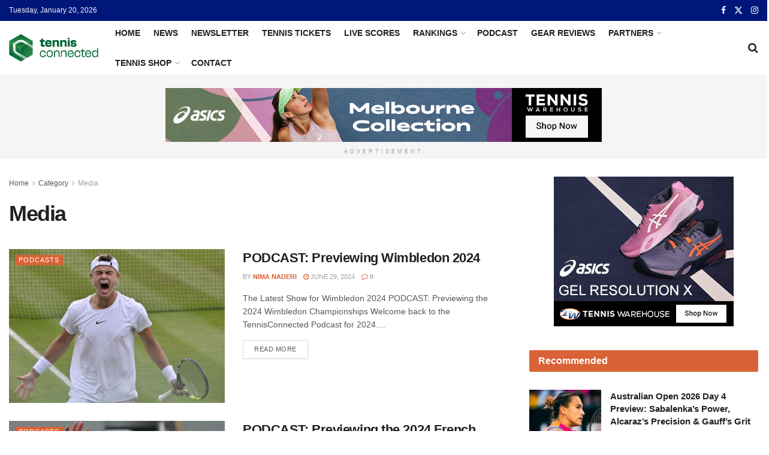

--- FILE ---
content_type: text/html; charset=UTF-8
request_url: https://tennisconnected.com/category/media/
body_size: 42859
content:
<!doctype html>
<!--[if lt IE 7]> <html class="no-js lt-ie9 lt-ie8 lt-ie7" lang="en-US" prefix="og: https://ogp.me/ns#"> <![endif]-->
<!--[if IE 7]>    <html class="no-js lt-ie9 lt-ie8" lang="en-US" prefix="og: https://ogp.me/ns#"> <![endif]-->
<!--[if IE 8]>    <html class="no-js lt-ie9" lang="en-US" prefix="og: https://ogp.me/ns#"> <![endif]-->
<!--[if IE 9]>    <html class="no-js lt-ie10" lang="en-US" prefix="og: https://ogp.me/ns#"> <![endif]-->
<!--[if gt IE 8]><!--> <html class="no-js" lang="en-US" prefix="og: https://ogp.me/ns#"> <!--<![endif]-->
<head>
    <meta http-equiv="Content-Type" content="text/html; charset=UTF-8" />
    <meta name='viewport' content='width=device-width, initial-scale=1, user-scalable=yes' />
    <link rel="profile" href="http://gmpg.org/xfn/11" />
    <link rel="pingback" href="https://tennisconnected.com/xmlrpc.php" />
    <meta property="og:type" content="website">
<meta property="og:title" content="PODCAST: Previewing Wimbledon 2024">
<meta property="og:site_name" content="Tennis Connected">
<meta property="og:description" content="The Latest Show for Wimbledon 2024 PODCAST: Previewing the 2024 Wimbledon Championships Welcome back to the TennisConnected Podcast for 2024.">
<meta property="og:url" content="https://tennisconnected.com/category/media">
<meta property="og:locale" content="en_US">
<meta property="og:image" content="https://tennisconnected.com/wp-content/uploads/2024/06/PANORAMIC_272241_0036.jpg-e1719678705602.webp">
<meta property="og:image:height" content="789">
<meta property="og:image:width" content="1500">
<meta name="twitter:card" content="summary">
<meta name="twitter:url" content="https://tennisconnected.com/category/media">
<meta name="twitter:title" content="PODCAST: Previewing Wimbledon 2024">
<meta name="twitter:description" content="The Latest Show for Wimbledon 2024 PODCAST: Previewing the 2024 Wimbledon Championships Welcome back to the TennisConnected Podcast for 2024.">
<meta name="twitter:image" content="https://tennisconnected.com/wp-content/uploads/2024/06/PANORAMIC_272241_0036.jpg-e1719678705602.webp">
<meta name="twitter:image:width" content="1500">
<meta name="twitter:image:height" content="789">
<meta name="twitter:site" content="https://twitter.com/tennisconnected">
			<script type="text/javascript">
			  var jnews_ajax_url = '/?ajax-request=jnews'
			</script>
			<script type="text/javascript">;window.jnews=window.jnews||{},window.jnews.library=window.jnews.library||{},window.jnews.library=function(){"use strict";var e=this;e.win=window,e.doc=document,e.noop=function(){},e.globalBody=e.doc.getElementsByTagName("body")[0],e.globalBody=e.globalBody?e.globalBody:e.doc,e.win.jnewsDataStorage=e.win.jnewsDataStorage||{_storage:new WeakMap,put:function(e,t,n){this._storage.has(e)||this._storage.set(e,new Map),this._storage.get(e).set(t,n)},get:function(e,t){return this._storage.get(e).get(t)},has:function(e,t){return this._storage.has(e)&&this._storage.get(e).has(t)},remove:function(e,t){var n=this._storage.get(e).delete(t);return 0===!this._storage.get(e).size&&this._storage.delete(e),n}},e.windowWidth=function(){return e.win.innerWidth||e.docEl.clientWidth||e.globalBody.clientWidth},e.windowHeight=function(){return e.win.innerHeight||e.docEl.clientHeight||e.globalBody.clientHeight},e.requestAnimationFrame=e.win.requestAnimationFrame||e.win.webkitRequestAnimationFrame||e.win.mozRequestAnimationFrame||e.win.msRequestAnimationFrame||window.oRequestAnimationFrame||function(e){return setTimeout(e,1e3/60)},e.cancelAnimationFrame=e.win.cancelAnimationFrame||e.win.webkitCancelAnimationFrame||e.win.webkitCancelRequestAnimationFrame||e.win.mozCancelAnimationFrame||e.win.msCancelRequestAnimationFrame||e.win.oCancelRequestAnimationFrame||function(e){clearTimeout(e)},e.classListSupport="classList"in document.createElement("_"),e.hasClass=e.classListSupport?function(e,t){return e.classList.contains(t)}:function(e,t){return e.className.indexOf(t)>=0},e.addClass=e.classListSupport?function(t,n){e.hasClass(t,n)||t.classList.add(n)}:function(t,n){e.hasClass(t,n)||(t.className+=" "+n)},e.removeClass=e.classListSupport?function(t,n){e.hasClass(t,n)&&t.classList.remove(n)}:function(t,n){e.hasClass(t,n)&&(t.className=t.className.replace(n,""))},e.objKeys=function(e){var t=[];for(var n in e)Object.prototype.hasOwnProperty.call(e,n)&&t.push(n);return t},e.isObjectSame=function(e,t){var n=!0;return JSON.stringify(e)!==JSON.stringify(t)&&(n=!1),n},e.extend=function(){for(var e,t,n,o=arguments[0]||{},i=1,a=arguments.length;i<a;i++)if(null!==(e=arguments[i]))for(t in e)o!==(n=e[t])&&void 0!==n&&(o[t]=n);return o},e.dataStorage=e.win.jnewsDataStorage,e.isVisible=function(e){return 0!==e.offsetWidth&&0!==e.offsetHeight||e.getBoundingClientRect().length},e.getHeight=function(e){return e.offsetHeight||e.clientHeight||e.getBoundingClientRect().height},e.getWidth=function(e){return e.offsetWidth||e.clientWidth||e.getBoundingClientRect().width},e.supportsPassive=!1;try{var t=Object.defineProperty({},"passive",{get:function(){e.supportsPassive=!0}});"createEvent"in e.doc?e.win.addEventListener("test",null,t):"fireEvent"in e.doc&&e.win.attachEvent("test",null)}catch(e){}e.passiveOption=!!e.supportsPassive&&{passive:!0},e.setStorage=function(e,t){e="jnews-"+e;var n={expired:Math.floor(((new Date).getTime()+432e5)/1e3)};t=Object.assign(n,t);localStorage.setItem(e,JSON.stringify(t))},e.getStorage=function(e){e="jnews-"+e;var t=localStorage.getItem(e);return null!==t&&0<t.length?JSON.parse(localStorage.getItem(e)):{}},e.expiredStorage=function(){var t,n="jnews-";for(var o in localStorage)o.indexOf(n)>-1&&"undefined"!==(t=e.getStorage(o.replace(n,""))).expired&&t.expired<Math.floor((new Date).getTime()/1e3)&&localStorage.removeItem(o)},e.addEvents=function(t,n,o){for(var i in n){var a=["touchstart","touchmove"].indexOf(i)>=0&&!o&&e.passiveOption;"createEvent"in e.doc?t.addEventListener(i,n[i],a):"fireEvent"in e.doc&&t.attachEvent("on"+i,n[i])}},e.removeEvents=function(t,n){for(var o in n)"createEvent"in e.doc?t.removeEventListener(o,n[o]):"fireEvent"in e.doc&&t.detachEvent("on"+o,n[o])},e.triggerEvents=function(t,n,o){var i;o=o||{detail:null};return"createEvent"in e.doc?(!(i=e.doc.createEvent("CustomEvent")||new CustomEvent(n)).initCustomEvent||i.initCustomEvent(n,!0,!1,o),void t.dispatchEvent(i)):"fireEvent"in e.doc?((i=e.doc.createEventObject()).eventType=n,void t.fireEvent("on"+i.eventType,i)):void 0},e.getParents=function(t,n){void 0===n&&(n=e.doc);for(var o=[],i=t.parentNode,a=!1;!a;)if(i){var r=i;r.querySelectorAll(n).length?a=!0:(o.push(r),i=r.parentNode)}else o=[],a=!0;return o},e.forEach=function(e,t,n){for(var o=0,i=e.length;o<i;o++)t.call(n,e[o],o)},e.getText=function(e){return e.innerText||e.textContent},e.setText=function(e,t){var n="object"==typeof t?t.innerText||t.textContent:t;e.innerText&&(e.innerText=n),e.textContent&&(e.textContent=n)},e.httpBuildQuery=function(t){return e.objKeys(t).reduce(function t(n){var o=arguments.length>1&&void 0!==arguments[1]?arguments[1]:null;return function(i,a){var r=n[a];a=encodeURIComponent(a);var s=o?"".concat(o,"[").concat(a,"]"):a;return null==r||"function"==typeof r?(i.push("".concat(s,"=")),i):["number","boolean","string"].includes(typeof r)?(i.push("".concat(s,"=").concat(encodeURIComponent(r))),i):(i.push(e.objKeys(r).reduce(t(r,s),[]).join("&")),i)}}(t),[]).join("&")},e.get=function(t,n,o,i){return o="function"==typeof o?o:e.noop,e.ajax("GET",t,n,o,i)},e.post=function(t,n,o,i){return o="function"==typeof o?o:e.noop,e.ajax("POST",t,n,o,i)},e.ajax=function(t,n,o,i,a){var r=new XMLHttpRequest,s=n,c=e.httpBuildQuery(o);if(t=-1!=["GET","POST"].indexOf(t)?t:"GET",r.open(t,s+("GET"==t?"?"+c:""),!0),"POST"==t&&r.setRequestHeader("Content-type","application/x-www-form-urlencoded"),r.setRequestHeader("X-Requested-With","XMLHttpRequest"),r.onreadystatechange=function(){4===r.readyState&&200<=r.status&&300>r.status&&"function"==typeof i&&i.call(void 0,r.response)},void 0!==a&&!a){return{xhr:r,send:function(){r.send("POST"==t?c:null)}}}return r.send("POST"==t?c:null),{xhr:r}},e.scrollTo=function(t,n,o){function i(e,t,n){this.start=this.position(),this.change=e-this.start,this.currentTime=0,this.increment=20,this.duration=void 0===n?500:n,this.callback=t,this.finish=!1,this.animateScroll()}return Math.easeInOutQuad=function(e,t,n,o){return(e/=o/2)<1?n/2*e*e+t:-n/2*(--e*(e-2)-1)+t},i.prototype.stop=function(){this.finish=!0},i.prototype.move=function(t){e.doc.documentElement.scrollTop=t,e.globalBody.parentNode.scrollTop=t,e.globalBody.scrollTop=t},i.prototype.position=function(){return e.doc.documentElement.scrollTop||e.globalBody.parentNode.scrollTop||e.globalBody.scrollTop},i.prototype.animateScroll=function(){this.currentTime+=this.increment;var t=Math.easeInOutQuad(this.currentTime,this.start,this.change,this.duration);this.move(t),this.currentTime<this.duration&&!this.finish?e.requestAnimationFrame.call(e.win,this.animateScroll.bind(this)):this.callback&&"function"==typeof this.callback&&this.callback()},new i(t,n,o)},e.unwrap=function(t){var n,o=t;e.forEach(t,(function(e,t){n?n+=e:n=e})),o.replaceWith(n)},e.performance={start:function(e){performance.mark(e+"Start")},stop:function(e){performance.mark(e+"End"),performance.measure(e,e+"Start",e+"End")}},e.fps=function(){var t=0,n=0,o=0;!function(){var i=t=0,a=0,r=0,s=document.getElementById("fpsTable"),c=function(t){void 0===document.getElementsByTagName("body")[0]?e.requestAnimationFrame.call(e.win,(function(){c(t)})):document.getElementsByTagName("body")[0].appendChild(t)};null===s&&((s=document.createElement("div")).style.position="fixed",s.style.top="120px",s.style.left="10px",s.style.width="100px",s.style.height="20px",s.style.border="1px solid black",s.style.fontSize="11px",s.style.zIndex="100000",s.style.backgroundColor="white",s.id="fpsTable",c(s));var l=function(){o++,n=Date.now(),(a=(o/(r=(n-t)/1e3)).toPrecision(2))!=i&&(i=a,s.innerHTML=i+"fps"),1<r&&(t=n,o=0),e.requestAnimationFrame.call(e.win,l)};l()}()},e.instr=function(e,t){for(var n=0;n<t.length;n++)if(-1!==e.toLowerCase().indexOf(t[n].toLowerCase()))return!0},e.winLoad=function(t,n){function o(o){if("complete"===e.doc.readyState||"interactive"===e.doc.readyState)return!o||n?setTimeout(t,n||1):t(o),1}o()||e.addEvents(e.win,{load:o})},e.docReady=function(t,n){function o(o){if("complete"===e.doc.readyState||"interactive"===e.doc.readyState)return!o||n?setTimeout(t,n||1):t(o),1}o()||e.addEvents(e.doc,{DOMContentLoaded:o})},e.fireOnce=function(){e.docReady((function(){e.assets=e.assets||[],e.assets.length&&(e.boot(),e.load_assets())}),50)},e.boot=function(){e.length&&e.doc.querySelectorAll("style[media]").forEach((function(e){"not all"==e.getAttribute("media")&&e.removeAttribute("media")}))},e.create_js=function(t,n){var o=e.doc.createElement("script");switch(o.setAttribute("src",t),n){case"defer":o.setAttribute("defer",!0);break;case"async":o.setAttribute("async",!0);break;case"deferasync":o.setAttribute("defer",!0),o.setAttribute("async",!0)}e.globalBody.appendChild(o)},e.load_assets=function(){"object"==typeof e.assets&&e.forEach(e.assets.slice(0),(function(t,n){var o="";t.defer&&(o+="defer"),t.async&&(o+="async"),e.create_js(t.url,o);var i=e.assets.indexOf(t);i>-1&&e.assets.splice(i,1)})),e.assets=jnewsoption.au_scripts=window.jnewsads=[]},e.setCookie=function(e,t,n){var o="";if(n){var i=new Date;i.setTime(i.getTime()+24*n*60*60*1e3),o="; expires="+i.toUTCString()}document.cookie=e+"="+(t||"")+o+"; path=/"},e.getCookie=function(e){for(var t=e+"=",n=document.cookie.split(";"),o=0;o<n.length;o++){for(var i=n[o];" "==i.charAt(0);)i=i.substring(1,i.length);if(0==i.indexOf(t))return i.substring(t.length,i.length)}return null},e.eraseCookie=function(e){document.cookie=e+"=; Path=/; Expires=Thu, 01 Jan 1970 00:00:01 GMT;"},e.docReady((function(){e.globalBody=e.globalBody==e.doc?e.doc.getElementsByTagName("body")[0]:e.globalBody,e.globalBody=e.globalBody?e.globalBody:e.doc})),e.winLoad((function(){e.winLoad((function(){var t=!1;if(void 0!==window.jnewsadmin)if(void 0!==window.file_version_checker){var n=e.objKeys(window.file_version_checker);n.length?n.forEach((function(e){t||"10.0.4"===window.file_version_checker[e]||(t=!0)})):t=!0}else t=!0;t&&(window.jnewsHelper.getMessage(),window.jnewsHelper.getNotice())}),2500)}))},window.jnews.library=new window.jnews.library;</script>
<!-- Search Engine Optimization by Rank Math - https://rankmath.com/ -->
<title>Media Archives - Tennis Connected</title>
<meta name="robots" content="follow, index, max-snippet:-1, max-video-preview:-1, max-image-preview:large"/>
<link rel="canonical" href="https://tennisconnected.com/category/media/" />
<meta property="og:locale" content="en_US" />
<meta property="og:type" content="article" />
<meta property="og:title" content="Media Archives - Tennis Connected" />
<meta property="og:url" content="https://tennisconnected.com/category/media/" />
<meta property="og:site_name" content="Tennis Connected" />
<meta name="twitter:card" content="summary_large_image" />
<meta name="twitter:title" content="Media Archives - Tennis Connected" />
<meta name="twitter:label1" content="Posts" />
<meta name="twitter:data1" content="91" />
<script type="application/ld+json" class="rank-math-schema">{"@context":"https://schema.org","@graph":[{"@type":"Person","@id":"https://tennisconnected.com/#person","name":"Tennis Connected"},{"@type":"WebSite","@id":"https://tennisconnected.com/#website","url":"https://tennisconnected.com","name":"Tennis Connected","publisher":{"@id":"https://tennisconnected.com/#person"},"inLanguage":"en-US"},{"@type":"CollectionPage","@id":"https://tennisconnected.com/category/media/#webpage","url":"https://tennisconnected.com/category/media/","name":"Media Archives - Tennis Connected","isPartOf":{"@id":"https://tennisconnected.com/#website"},"inLanguage":"en-US"}]}</script>
<!-- /Rank Math WordPress SEO plugin -->

<link rel='dns-prefetch' href='//scripts.mediavine.com' />
<link rel="alternate" type="application/rss+xml" title="Tennis Connected &raquo; Feed" href="https://tennisconnected.com/feed/" />
<link rel="alternate" type="application/rss+xml" title="Tennis Connected &raquo; Comments Feed" href="https://tennisconnected.com/comments/feed/" />
<link rel="alternate" type="application/rss+xml" title="Tennis Connected &raquo; Media Category Feed" href="https://tennisconnected.com/category/media/feed/" />
<script type="text/javascript">
/* <![CDATA[ */
window._wpemojiSettings = {"baseUrl":"https:\/\/s.w.org\/images\/core\/emoji\/15.0.3\/72x72\/","ext":".png","svgUrl":"https:\/\/s.w.org\/images\/core\/emoji\/15.0.3\/svg\/","svgExt":".svg","source":{"concatemoji":"https:\/\/tennisconnected.com\/wp-includes\/js\/wp-emoji-release.min.js?ver=6.5.7"}};
/*! This file is auto-generated */
!function(i,n){var o,s,e;function c(e){try{var t={supportTests:e,timestamp:(new Date).valueOf()};sessionStorage.setItem(o,JSON.stringify(t))}catch(e){}}function p(e,t,n){e.clearRect(0,0,e.canvas.width,e.canvas.height),e.fillText(t,0,0);var t=new Uint32Array(e.getImageData(0,0,e.canvas.width,e.canvas.height).data),r=(e.clearRect(0,0,e.canvas.width,e.canvas.height),e.fillText(n,0,0),new Uint32Array(e.getImageData(0,0,e.canvas.width,e.canvas.height).data));return t.every(function(e,t){return e===r[t]})}function u(e,t,n){switch(t){case"flag":return n(e,"\ud83c\udff3\ufe0f\u200d\u26a7\ufe0f","\ud83c\udff3\ufe0f\u200b\u26a7\ufe0f")?!1:!n(e,"\ud83c\uddfa\ud83c\uddf3","\ud83c\uddfa\u200b\ud83c\uddf3")&&!n(e,"\ud83c\udff4\udb40\udc67\udb40\udc62\udb40\udc65\udb40\udc6e\udb40\udc67\udb40\udc7f","\ud83c\udff4\u200b\udb40\udc67\u200b\udb40\udc62\u200b\udb40\udc65\u200b\udb40\udc6e\u200b\udb40\udc67\u200b\udb40\udc7f");case"emoji":return!n(e,"\ud83d\udc26\u200d\u2b1b","\ud83d\udc26\u200b\u2b1b")}return!1}function f(e,t,n){var r="undefined"!=typeof WorkerGlobalScope&&self instanceof WorkerGlobalScope?new OffscreenCanvas(300,150):i.createElement("canvas"),a=r.getContext("2d",{willReadFrequently:!0}),o=(a.textBaseline="top",a.font="600 32px Arial",{});return e.forEach(function(e){o[e]=t(a,e,n)}),o}function t(e){var t=i.createElement("script");t.src=e,t.defer=!0,i.head.appendChild(t)}"undefined"!=typeof Promise&&(o="wpEmojiSettingsSupports",s=["flag","emoji"],n.supports={everything:!0,everythingExceptFlag:!0},e=new Promise(function(e){i.addEventListener("DOMContentLoaded",e,{once:!0})}),new Promise(function(t){var n=function(){try{var e=JSON.parse(sessionStorage.getItem(o));if("object"==typeof e&&"number"==typeof e.timestamp&&(new Date).valueOf()<e.timestamp+604800&&"object"==typeof e.supportTests)return e.supportTests}catch(e){}return null}();if(!n){if("undefined"!=typeof Worker&&"undefined"!=typeof OffscreenCanvas&&"undefined"!=typeof URL&&URL.createObjectURL&&"undefined"!=typeof Blob)try{var e="postMessage("+f.toString()+"("+[JSON.stringify(s),u.toString(),p.toString()].join(",")+"));",r=new Blob([e],{type:"text/javascript"}),a=new Worker(URL.createObjectURL(r),{name:"wpTestEmojiSupports"});return void(a.onmessage=function(e){c(n=e.data),a.terminate(),t(n)})}catch(e){}c(n=f(s,u,p))}t(n)}).then(function(e){for(var t in e)n.supports[t]=e[t],n.supports.everything=n.supports.everything&&n.supports[t],"flag"!==t&&(n.supports.everythingExceptFlag=n.supports.everythingExceptFlag&&n.supports[t]);n.supports.everythingExceptFlag=n.supports.everythingExceptFlag&&!n.supports.flag,n.DOMReady=!1,n.readyCallback=function(){n.DOMReady=!0}}).then(function(){return e}).then(function(){var e;n.supports.everything||(n.readyCallback(),(e=n.source||{}).concatemoji?t(e.concatemoji):e.wpemoji&&e.twemoji&&(t(e.twemoji),t(e.wpemoji)))}))}((window,document),window._wpemojiSettings);
/* ]]> */
</script>
<style id='wp-emoji-styles-inline-css' type='text/css'>

	img.wp-smiley, img.emoji {
		display: inline !important;
		border: none !important;
		box-shadow: none !important;
		height: 1em !important;
		width: 1em !important;
		margin: 0 0.07em !important;
		vertical-align: -0.1em !important;
		background: none !important;
		padding: 0 !important;
	}
</style>
<link rel='stylesheet' id='wp-block-library-css' href='https://tennisconnected.com/wp-includes/css/dist/block-library/style.min.css?ver=6.5.7' type='text/css' media='all' />
<style id='rank-math-toc-block-style-inline-css' type='text/css'>
.wp-block-rank-math-toc-block nav ol{counter-reset:item}.wp-block-rank-math-toc-block nav ol li{display:block}.wp-block-rank-math-toc-block nav ol li:before{content:counters(item, ".") ". ";counter-increment:item}

</style>
<style id='classic-theme-styles-inline-css' type='text/css'>
/*! This file is auto-generated */
.wp-block-button__link{color:#fff;background-color:#32373c;border-radius:9999px;box-shadow:none;text-decoration:none;padding:calc(.667em + 2px) calc(1.333em + 2px);font-size:1.125em}.wp-block-file__button{background:#32373c;color:#fff;text-decoration:none}
</style>
<style id='global-styles-inline-css' type='text/css'>
body{--wp--preset--color--black: #000000;--wp--preset--color--cyan-bluish-gray: #abb8c3;--wp--preset--color--white: #ffffff;--wp--preset--color--pale-pink: #f78da7;--wp--preset--color--vivid-red: #cf2e2e;--wp--preset--color--luminous-vivid-orange: #ff6900;--wp--preset--color--luminous-vivid-amber: #fcb900;--wp--preset--color--light-green-cyan: #7bdcb5;--wp--preset--color--vivid-green-cyan: #00d084;--wp--preset--color--pale-cyan-blue: #8ed1fc;--wp--preset--color--vivid-cyan-blue: #0693e3;--wp--preset--color--vivid-purple: #9b51e0;--wp--preset--gradient--vivid-cyan-blue-to-vivid-purple: linear-gradient(135deg,rgba(6,147,227,1) 0%,rgb(155,81,224) 100%);--wp--preset--gradient--light-green-cyan-to-vivid-green-cyan: linear-gradient(135deg,rgb(122,220,180) 0%,rgb(0,208,130) 100%);--wp--preset--gradient--luminous-vivid-amber-to-luminous-vivid-orange: linear-gradient(135deg,rgba(252,185,0,1) 0%,rgba(255,105,0,1) 100%);--wp--preset--gradient--luminous-vivid-orange-to-vivid-red: linear-gradient(135deg,rgba(255,105,0,1) 0%,rgb(207,46,46) 100%);--wp--preset--gradient--very-light-gray-to-cyan-bluish-gray: linear-gradient(135deg,rgb(238,238,238) 0%,rgb(169,184,195) 100%);--wp--preset--gradient--cool-to-warm-spectrum: linear-gradient(135deg,rgb(74,234,220) 0%,rgb(151,120,209) 20%,rgb(207,42,186) 40%,rgb(238,44,130) 60%,rgb(251,105,98) 80%,rgb(254,248,76) 100%);--wp--preset--gradient--blush-light-purple: linear-gradient(135deg,rgb(255,206,236) 0%,rgb(152,150,240) 100%);--wp--preset--gradient--blush-bordeaux: linear-gradient(135deg,rgb(254,205,165) 0%,rgb(254,45,45) 50%,rgb(107,0,62) 100%);--wp--preset--gradient--luminous-dusk: linear-gradient(135deg,rgb(255,203,112) 0%,rgb(199,81,192) 50%,rgb(65,88,208) 100%);--wp--preset--gradient--pale-ocean: linear-gradient(135deg,rgb(255,245,203) 0%,rgb(182,227,212) 50%,rgb(51,167,181) 100%);--wp--preset--gradient--electric-grass: linear-gradient(135deg,rgb(202,248,128) 0%,rgb(113,206,126) 100%);--wp--preset--gradient--midnight: linear-gradient(135deg,rgb(2,3,129) 0%,rgb(40,116,252) 100%);--wp--preset--font-size--small: 13px;--wp--preset--font-size--medium: 20px;--wp--preset--font-size--large: 36px;--wp--preset--font-size--x-large: 42px;--wp--preset--spacing--20: 0.44rem;--wp--preset--spacing--30: 0.67rem;--wp--preset--spacing--40: 1rem;--wp--preset--spacing--50: 1.5rem;--wp--preset--spacing--60: 2.25rem;--wp--preset--spacing--70: 3.38rem;--wp--preset--spacing--80: 5.06rem;--wp--preset--shadow--natural: 6px 6px 9px rgba(0, 0, 0, 0.2);--wp--preset--shadow--deep: 12px 12px 50px rgba(0, 0, 0, 0.4);--wp--preset--shadow--sharp: 6px 6px 0px rgba(0, 0, 0, 0.2);--wp--preset--shadow--outlined: 6px 6px 0px -3px rgba(255, 255, 255, 1), 6px 6px rgba(0, 0, 0, 1);--wp--preset--shadow--crisp: 6px 6px 0px rgba(0, 0, 0, 1);}:where(.is-layout-flex){gap: 0.5em;}:where(.is-layout-grid){gap: 0.5em;}body .is-layout-flex{display: flex;}body .is-layout-flex{flex-wrap: wrap;align-items: center;}body .is-layout-flex > *{margin: 0;}body .is-layout-grid{display: grid;}body .is-layout-grid > *{margin: 0;}:where(.wp-block-columns.is-layout-flex){gap: 2em;}:where(.wp-block-columns.is-layout-grid){gap: 2em;}:where(.wp-block-post-template.is-layout-flex){gap: 1.25em;}:where(.wp-block-post-template.is-layout-grid){gap: 1.25em;}.has-black-color{color: var(--wp--preset--color--black) !important;}.has-cyan-bluish-gray-color{color: var(--wp--preset--color--cyan-bluish-gray) !important;}.has-white-color{color: var(--wp--preset--color--white) !important;}.has-pale-pink-color{color: var(--wp--preset--color--pale-pink) !important;}.has-vivid-red-color{color: var(--wp--preset--color--vivid-red) !important;}.has-luminous-vivid-orange-color{color: var(--wp--preset--color--luminous-vivid-orange) !important;}.has-luminous-vivid-amber-color{color: var(--wp--preset--color--luminous-vivid-amber) !important;}.has-light-green-cyan-color{color: var(--wp--preset--color--light-green-cyan) !important;}.has-vivid-green-cyan-color{color: var(--wp--preset--color--vivid-green-cyan) !important;}.has-pale-cyan-blue-color{color: var(--wp--preset--color--pale-cyan-blue) !important;}.has-vivid-cyan-blue-color{color: var(--wp--preset--color--vivid-cyan-blue) !important;}.has-vivid-purple-color{color: var(--wp--preset--color--vivid-purple) !important;}.has-black-background-color{background-color: var(--wp--preset--color--black) !important;}.has-cyan-bluish-gray-background-color{background-color: var(--wp--preset--color--cyan-bluish-gray) !important;}.has-white-background-color{background-color: var(--wp--preset--color--white) !important;}.has-pale-pink-background-color{background-color: var(--wp--preset--color--pale-pink) !important;}.has-vivid-red-background-color{background-color: var(--wp--preset--color--vivid-red) !important;}.has-luminous-vivid-orange-background-color{background-color: var(--wp--preset--color--luminous-vivid-orange) !important;}.has-luminous-vivid-amber-background-color{background-color: var(--wp--preset--color--luminous-vivid-amber) !important;}.has-light-green-cyan-background-color{background-color: var(--wp--preset--color--light-green-cyan) !important;}.has-vivid-green-cyan-background-color{background-color: var(--wp--preset--color--vivid-green-cyan) !important;}.has-pale-cyan-blue-background-color{background-color: var(--wp--preset--color--pale-cyan-blue) !important;}.has-vivid-cyan-blue-background-color{background-color: var(--wp--preset--color--vivid-cyan-blue) !important;}.has-vivid-purple-background-color{background-color: var(--wp--preset--color--vivid-purple) !important;}.has-black-border-color{border-color: var(--wp--preset--color--black) !important;}.has-cyan-bluish-gray-border-color{border-color: var(--wp--preset--color--cyan-bluish-gray) !important;}.has-white-border-color{border-color: var(--wp--preset--color--white) !important;}.has-pale-pink-border-color{border-color: var(--wp--preset--color--pale-pink) !important;}.has-vivid-red-border-color{border-color: var(--wp--preset--color--vivid-red) !important;}.has-luminous-vivid-orange-border-color{border-color: var(--wp--preset--color--luminous-vivid-orange) !important;}.has-luminous-vivid-amber-border-color{border-color: var(--wp--preset--color--luminous-vivid-amber) !important;}.has-light-green-cyan-border-color{border-color: var(--wp--preset--color--light-green-cyan) !important;}.has-vivid-green-cyan-border-color{border-color: var(--wp--preset--color--vivid-green-cyan) !important;}.has-pale-cyan-blue-border-color{border-color: var(--wp--preset--color--pale-cyan-blue) !important;}.has-vivid-cyan-blue-border-color{border-color: var(--wp--preset--color--vivid-cyan-blue) !important;}.has-vivid-purple-border-color{border-color: var(--wp--preset--color--vivid-purple) !important;}.has-vivid-cyan-blue-to-vivid-purple-gradient-background{background: var(--wp--preset--gradient--vivid-cyan-blue-to-vivid-purple) !important;}.has-light-green-cyan-to-vivid-green-cyan-gradient-background{background: var(--wp--preset--gradient--light-green-cyan-to-vivid-green-cyan) !important;}.has-luminous-vivid-amber-to-luminous-vivid-orange-gradient-background{background: var(--wp--preset--gradient--luminous-vivid-amber-to-luminous-vivid-orange) !important;}.has-luminous-vivid-orange-to-vivid-red-gradient-background{background: var(--wp--preset--gradient--luminous-vivid-orange-to-vivid-red) !important;}.has-very-light-gray-to-cyan-bluish-gray-gradient-background{background: var(--wp--preset--gradient--very-light-gray-to-cyan-bluish-gray) !important;}.has-cool-to-warm-spectrum-gradient-background{background: var(--wp--preset--gradient--cool-to-warm-spectrum) !important;}.has-blush-light-purple-gradient-background{background: var(--wp--preset--gradient--blush-light-purple) !important;}.has-blush-bordeaux-gradient-background{background: var(--wp--preset--gradient--blush-bordeaux) !important;}.has-luminous-dusk-gradient-background{background: var(--wp--preset--gradient--luminous-dusk) !important;}.has-pale-ocean-gradient-background{background: var(--wp--preset--gradient--pale-ocean) !important;}.has-electric-grass-gradient-background{background: var(--wp--preset--gradient--electric-grass) !important;}.has-midnight-gradient-background{background: var(--wp--preset--gradient--midnight) !important;}.has-small-font-size{font-size: var(--wp--preset--font-size--small) !important;}.has-medium-font-size{font-size: var(--wp--preset--font-size--medium) !important;}.has-large-font-size{font-size: var(--wp--preset--font-size--large) !important;}.has-x-large-font-size{font-size: var(--wp--preset--font-size--x-large) !important;}
.wp-block-navigation a:where(:not(.wp-element-button)){color: inherit;}
:where(.wp-block-post-template.is-layout-flex){gap: 1.25em;}:where(.wp-block-post-template.is-layout-grid){gap: 1.25em;}
:where(.wp-block-columns.is-layout-flex){gap: 2em;}:where(.wp-block-columns.is-layout-grid){gap: 2em;}
.wp-block-pullquote{font-size: 1.5em;line-height: 1.6;}
</style>
<link rel='stylesheet' id='contact-form-7-css' href='https://tennisconnected.com/wp-content/plugins/contact-form-7/includes/css/styles.css?ver=5.9.5' type='text/css' media='all' />
<link rel='stylesheet' id='elementor-frontend-css' href='https://tennisconnected.com/wp-content/plugins/elementor/assets/css/frontend-lite.min.css?ver=3.21.7' type='text/css' media='all' />
<link rel='stylesheet' id='newsletter-css' href='https://tennisconnected.com/wp-content/plugins/newsletter/style.css?ver=8.3.3' type='text/css' media='all' />
<link rel='stylesheet' id='newsletter-popup-css' href='https://tennisconnected.com/wp-content/plugins/newsletter/subscription/assets/popup.css?ver=8.3.3' type='text/css' media='all' />
<link rel='stylesheet' id='font-awesome-css' href='https://tennisconnected.com/wp-content/plugins/elementor/assets/lib/font-awesome/css/font-awesome.min.css?ver=4.7.0' type='text/css' media='all' />
<link rel='stylesheet' id='jnews-frontend-css' href='https://tennisconnected.com/wp-content/themes/jnews/assets/dist/frontend.min.css?ver=11.6.16' type='text/css' media='all' />
<link rel='stylesheet' id='jnews-elementor-css' href='https://tennisconnected.com/wp-content/themes/jnews/assets/css/elementor-frontend.css?ver=11.6.16' type='text/css' media='all' />
<link rel='stylesheet' id='jnews-style-css' href='https://tennisconnected.com/wp-content/themes/jnews/style.css?ver=11.6.16' type='text/css' media='all' />
<link rel='stylesheet' id='jnews-darkmode-css' href='https://tennisconnected.com/wp-content/themes/jnews/assets/css/darkmode.css?ver=11.6.16' type='text/css' media='all' />
<link rel='stylesheet' id='jnews-social-login-style-css' href='https://tennisconnected.com/wp-content/plugins/jnews-social-login/assets/css/plugin.css?ver=11.0.5' type='text/css' media='all' />
<link rel='stylesheet' id='jnews-weather-style-css' href='https://tennisconnected.com/wp-content/plugins/jnews-weather/assets/css/plugin.css?ver=11.0.2' type='text/css' media='all' />
<script type="text/javascript" async="async" data-noptimize="1" data-cfasync="false" src="https://scripts.mediavine.com/tags/tennisconnected.js?ver=6.5.7" id="mv-script-wrapper-js"></script>
<script type="text/javascript" src="https://tennisconnected.com/wp-includes/js/jquery/jquery.min.js?ver=3.7.1" id="jquery-core-js"></script>
<script type="text/javascript" src="https://tennisconnected.com/wp-includes/js/jquery/jquery-migrate.min.js?ver=3.4.1" id="jquery-migrate-js"></script>
<link rel="https://api.w.org/" href="https://tennisconnected.com/wp-json/" /><link rel="alternate" type="application/json" href="https://tennisconnected.com/wp-json/wp/v2/categories/832" /><link rel="EditURI" type="application/rsd+xml" title="RSD" href="https://tennisconnected.com/xmlrpc.php?rsd" />
<meta name="generator" content="WordPress 6.5.7" />

<!-- This site is using AdRotate v5.12.10 to display their advertisements - https://ajdg.solutions/ -->
<!-- AdRotate CSS -->
<style type="text/css" media="screen">
	.g { margin:0px; padding:0px; overflow:hidden; line-height:1; zoom:1; }
	.g img { height:auto; }
	.g-col { position:relative; float:left; }
	.g-col:first-child { margin-left: 0; }
	.g-col:last-child { margin-right: 0; }
	.g-2 { margin:0px;  width:100%; max-width:728px; height:100%; max-height:90px; }
	.g-3 { margin:0px;  width:100%; max-width:728px; height:100%; max-height:90px; }
	.g-4 { margin:0px;  width:100%; max-width:1000px; height:100%; max-height:200px; }
	@media only screen and (max-width: 480px) {
		.g-col, .g-dyn, .g-single { width:100%; margin-left:0; margin-right:0; }
	}
</style>
<!-- /AdRotate CSS -->

<meta name="generator" content="Elementor 3.21.7; features: e_optimized_assets_loading, e_optimized_css_loading, e_font_icon_svg, additional_custom_breakpoints; settings: css_print_method-external, google_font-enabled, font_display-swap">
<!-- Google tag (gtag.js) -->
<script async src="https://www.googletagmanager.com/gtag/js?id=G-DX9934W07T"></script>
<script>
  window.dataLayer = window.dataLayer || [];
  function gtag(){dataLayer.push(arguments);}
  gtag('js', new Date());

  gtag('config', 'G-DX9934W07T');
</script>
<!-- Google tag (gtag.js) -->
<script async src="https://www.googletagmanager.com/gtag/js?id=AW-10857411419"></script>
<script>
  window.dataLayer = window.dataLayer || [];
  function gtag(){dataLayer.push(arguments);}
  gtag('js', new Date());

  gtag('config', 'AW-10857411419');
</script>
<style>
	#tnp-modal-content {
		max-width: 80%;
	}
	#tnp-modal-body {
		padding: 1rem;
	}
	@media(min-width: 768px) { 
		#tnp-modal-content {
			max-width: 450px;
		}
	}
</style><script type='application/ld+json'>{"@context":"http:\/\/schema.org","@type":"Organization","@id":"https:\/\/tennisconnected.com\/#organization","url":"https:\/\/tennisconnected.com\/","name":"","logo":{"@type":"ImageObject","url":""},"sameAs":["https:\/\/www.facebook.com\/TennisConnected","https:\/\/twitter.com\/tennisconnected","https:\/\/www.instagram.com\/tennis_connected"]}</script>
<script type='application/ld+json'>{"@context":"http:\/\/schema.org","@type":"WebSite","@id":"https:\/\/tennisconnected.com\/#website","url":"https:\/\/tennisconnected.com\/","name":"","potentialAction":{"@type":"SearchAction","target":"https:\/\/tennisconnected.com\/?s={search_term_string}","query-input":"required name=search_term_string"}}</script>
<link rel="icon" href="https://tennisconnected.com/wp-content/uploads/2024/04/cropped-TC-Logo-PNG-32x32.png" sizes="32x32" />
<link rel="icon" href="https://tennisconnected.com/wp-content/uploads/2024/04/cropped-TC-Logo-PNG-192x192.png" sizes="192x192" />
<link rel="apple-touch-icon" href="https://tennisconnected.com/wp-content/uploads/2024/04/cropped-TC-Logo-PNG-180x180.png" />
<meta name="msapplication-TileImage" content="https://tennisconnected.com/wp-content/uploads/2024/04/cropped-TC-Logo-PNG-270x270.png" />
<style id="jeg_dynamic_css" type="text/css" data-type="jeg_custom-css">@media only screen and (min-width : 1200px) { .container, .jeg_vc_content > .vc_row, .jeg_vc_content > .wpb-content-wrapper > .vc_row, .jeg_vc_content > .vc_element > .vc_row, .jeg_vc_content > .wpb-content-wrapper > .vc_element > .vc_row, .jeg_vc_content > .vc_row[data-vc-full-width="true"]:not([data-vc-stretch-content="true"]) > .jeg-vc-wrapper, .jeg_vc_content > .wpb-content-wrapper > .vc_row[data-vc-full-width="true"]:not([data-vc-stretch-content="true"]) > .jeg-vc-wrapper, .jeg_vc_content > .vc_element > .vc_row[data-vc-full-width="true"]:not([data-vc-stretch-content="true"]) > .jeg-vc-wrapper, .jeg_vc_content > .wpb-content-wrapper > .vc_element > .vc_row[data-vc-full-width="true"]:not([data-vc-stretch-content="true"]) > .jeg-vc-wrapper { max-width : 1370px; } .elementor-section.elementor-section-boxed > .elementor-container { max-width : 1370px; }  } @media only screen and (min-width : 1441px) { .container, .jeg_vc_content > .vc_row, .jeg_vc_content > .wpb-content-wrapper > .vc_row, .jeg_vc_content > .vc_element > .vc_row, .jeg_vc_content > .wpb-content-wrapper > .vc_element > .vc_row, .jeg_vc_content > .vc_row[data-vc-full-width="true"]:not([data-vc-stretch-content="true"]) > .jeg-vc-wrapper, .jeg_vc_content > .wpb-content-wrapper > .vc_row[data-vc-full-width="true"]:not([data-vc-stretch-content="true"]) > .jeg-vc-wrapper, .jeg_vc_content > .vc_element > .vc_row[data-vc-full-width="true"]:not([data-vc-stretch-content="true"]) > .jeg-vc-wrapper, .jeg_vc_content > .wpb-content-wrapper > .vc_element > .vc_row[data-vc-full-width="true"]:not([data-vc-stretch-content="true"]) > .jeg-vc-wrapper { max-width : 1400px; } .elementor-section.elementor-section-boxed > .elementor-container { max-width : 1400px; }  } body { --j-accent-color : #d96236ff; --j-alt-color : #d96236ff; } a, .jeg_menu_style_5>li>a:hover, .jeg_menu_style_5>li.sfHover>a, .jeg_menu_style_5>li.current-menu-item>a, .jeg_menu_style_5>li.current-menu-ancestor>a, .jeg_navbar .jeg_menu:not(.jeg_main_menu)>li>a:hover, .jeg_midbar .jeg_menu:not(.jeg_main_menu)>li>a:hover, .jeg_side_tabs li.active, .jeg_block_heading_5 strong, .jeg_block_heading_6 strong, .jeg_block_heading_7 strong, .jeg_block_heading_8 strong, .jeg_subcat_list li a:hover, .jeg_subcat_list li button:hover, .jeg_pl_lg_7 .jeg_thumb .jeg_post_category a, .jeg_pl_xs_2:before, .jeg_pl_xs_4 .jeg_postblock_content:before, .jeg_postblock .jeg_post_title a:hover, .jeg_hero_style_6 .jeg_post_title a:hover, .jeg_sidefeed .jeg_pl_xs_3 .jeg_post_title a:hover, .widget_jnews_popular .jeg_post_title a:hover, .jeg_meta_author a, .widget_archive li a:hover, .widget_pages li a:hover, .widget_meta li a:hover, .widget_recent_entries li a:hover, .widget_rss li a:hover, .widget_rss cite, .widget_categories li a:hover, .widget_categories li.current-cat>a, #breadcrumbs a:hover, .jeg_share_count .counts, .commentlist .bypostauthor>.comment-body>.comment-author>.fn, span.required, .jeg_review_title, .bestprice .price, .authorlink a:hover, .jeg_vertical_playlist .jeg_video_playlist_play_icon, .jeg_vertical_playlist .jeg_video_playlist_item.active .jeg_video_playlist_thumbnail:before, .jeg_horizontal_playlist .jeg_video_playlist_play, .woocommerce li.product .pricegroup .button, .widget_display_forums li a:hover, .widget_display_topics li:before, .widget_display_replies li:before, .widget_display_views li:before, .bbp-breadcrumb a:hover, .jeg_mobile_menu li.sfHover>a, .jeg_mobile_menu li a:hover, .split-template-6 .pagenum, .jeg_mobile_menu_style_5>li>a:hover, .jeg_mobile_menu_style_5>li.sfHover>a, .jeg_mobile_menu_style_5>li.current-menu-item>a, .jeg_mobile_menu_style_5>li.current-menu-ancestor>a, .jeg_mobile_menu.jeg_menu_dropdown li.open > div > a { color : #d96236ff; } .jeg_menu_style_1>li>a:before, .jeg_menu_style_2>li>a:before, .jeg_menu_style_3>li>a:before, .jeg_side_toggle, .jeg_slide_caption .jeg_post_category a, .jeg_slider_type_1_wrapper .tns-controls button.tns-next, .jeg_block_heading_1 .jeg_block_title span, .jeg_block_heading_2 .jeg_block_title span, .jeg_block_heading_3, .jeg_block_heading_4 .jeg_block_title span, .jeg_block_heading_6:after, .jeg_pl_lg_box .jeg_post_category a, .jeg_pl_md_box .jeg_post_category a, .jeg_readmore:hover, .jeg_thumb .jeg_post_category a, .jeg_block_loadmore a:hover, .jeg_postblock.alt .jeg_block_loadmore a:hover, .jeg_block_loadmore a.active, .jeg_postblock_carousel_2 .jeg_post_category a, .jeg_heroblock .jeg_post_category a, .jeg_pagenav_1 .page_number.active, .jeg_pagenav_1 .page_number.active:hover, input[type="submit"], .btn, .button, .widget_tag_cloud a:hover, .popularpost_item:hover .jeg_post_title a:before, .jeg_splitpost_4 .page_nav, .jeg_splitpost_5 .page_nav, .jeg_post_via a:hover, .jeg_post_source a:hover, .jeg_post_tags a:hover, .comment-reply-title small a:before, .comment-reply-title small a:after, .jeg_storelist .productlink, .authorlink li.active a:before, .jeg_footer.dark .socials_widget:not(.nobg) a:hover .fa, div.jeg_breakingnews_title, .jeg_overlay_slider_bottom_wrapper .tns-controls button, .jeg_overlay_slider_bottom_wrapper .tns-controls button:hover, .jeg_vertical_playlist .jeg_video_playlist_current, .woocommerce span.onsale, .woocommerce #respond input#submit:hover, .woocommerce a.button:hover, .woocommerce button.button:hover, .woocommerce input.button:hover, .woocommerce #respond input#submit.alt, .woocommerce a.button.alt, .woocommerce button.button.alt, .woocommerce input.button.alt, .jeg_popup_post .caption, .jeg_footer.dark input[type="submit"], .jeg_footer.dark .btn, .jeg_footer.dark .button, .footer_widget.widget_tag_cloud a:hover, .jeg_inner_content .content-inner .jeg_post_category a:hover, #buddypress .standard-form button, #buddypress a.button, #buddypress input[type="submit"], #buddypress input[type="button"], #buddypress input[type="reset"], #buddypress ul.button-nav li a, #buddypress .generic-button a, #buddypress .generic-button button, #buddypress .comment-reply-link, #buddypress a.bp-title-button, #buddypress.buddypress-wrap .members-list li .user-update .activity-read-more a, div#buddypress .standard-form button:hover, div#buddypress a.button:hover, div#buddypress input[type="submit"]:hover, div#buddypress input[type="button"]:hover, div#buddypress input[type="reset"]:hover, div#buddypress ul.button-nav li a:hover, div#buddypress .generic-button a:hover, div#buddypress .generic-button button:hover, div#buddypress .comment-reply-link:hover, div#buddypress a.bp-title-button:hover, div#buddypress.buddypress-wrap .members-list li .user-update .activity-read-more a:hover, #buddypress #item-nav .item-list-tabs ul li a:before, .jeg_inner_content .jeg_meta_container .follow-wrapper a { background-color : #d96236ff; } .jeg_block_heading_7 .jeg_block_title span, .jeg_readmore:hover, .jeg_block_loadmore a:hover, .jeg_block_loadmore a.active, .jeg_pagenav_1 .page_number.active, .jeg_pagenav_1 .page_number.active:hover, .jeg_pagenav_3 .page_number:hover, .jeg_prevnext_post a:hover h3, .jeg_overlay_slider .jeg_post_category, .jeg_sidefeed .jeg_post.active, .jeg_vertical_playlist.jeg_vertical_playlist .jeg_video_playlist_item.active .jeg_video_playlist_thumbnail img, .jeg_horizontal_playlist .jeg_video_playlist_item.active { border-color : #d96236ff; } .jeg_tabpost_nav li.active, .woocommerce div.product .woocommerce-tabs ul.tabs li.active, .jeg_mobile_menu_style_1>li.current-menu-item a, .jeg_mobile_menu_style_1>li.current-menu-ancestor a, .jeg_mobile_menu_style_2>li.current-menu-item::after, .jeg_mobile_menu_style_2>li.current-menu-ancestor::after, .jeg_mobile_menu_style_3>li.current-menu-item::before, .jeg_mobile_menu_style_3>li.current-menu-ancestor::before { border-bottom-color : #d96236ff; } .jeg_post_meta .fa, .jeg_post_meta .jpwt-icon, .entry-header .jeg_post_meta .fa, .jeg_review_stars, .jeg_price_review_list { color : #d96236ff; } .jeg_share_button.share-float.share-monocrhome a { background-color : #d96236ff; } .jeg_topbar .jeg_nav_row, .jeg_topbar .jeg_search_no_expand .jeg_search_input { line-height : 35px; } .jeg_topbar .jeg_nav_row, .jeg_topbar .jeg_nav_icon { height : 35px; } .jeg_topbar, .jeg_topbar.dark, .jeg_topbar.custom { background : #00177aff; background: -moz-linear-gradient(90deg, rgba(0, 23, 122, 1) 0%, rgba(0, 23, 122, 1) 98.1%);background: -webkit-linear-gradient(90deg, rgba(0, 23, 122, 1) 0%, rgba(0, 23, 122, 1) 98.1%);background: -o-linear-gradient(90deg, rgba(0, 23, 122, 1) 0%, rgba(0, 23, 122, 1) 98.1%);background: -ms-linear-gradient(90deg, rgba(0, 23, 122, 1) 0%, rgba(0, 23, 122, 1) 98.1%);background: linear-gradient(90deg, rgba(0, 23, 122, 1) 0%, rgba(0, 23, 122, 1) 98.1%); } .jeg_topbar, .jeg_topbar.dark { border-top-width : 0px; } .jeg_midbar { height : 90px; } .jeg_midbar, .jeg_midbar.dark { border-bottom-width : 0px; } .jeg_header .jeg_bottombar.jeg_navbar,.jeg_bottombar .jeg_nav_icon { height : 130px; } .jeg_header .jeg_bottombar.jeg_navbar, .jeg_header .jeg_bottombar .jeg_main_menu:not(.jeg_menu_style_1) > li > a, .jeg_header .jeg_bottombar .jeg_menu_style_1 > li, .jeg_header .jeg_bottombar .jeg_menu:not(.jeg_main_menu) > li > a { line-height : 130px; } .jeg_header .jeg_bottombar.jeg_navbar_wrapper:not(.jeg_navbar_boxed), .jeg_header .jeg_bottombar.jeg_navbar_boxed .jeg_nav_row { background : #f5f5f5; } .jeg_header .jeg_bottombar, .jeg_header .jeg_bottombar.jeg_navbar_dark, .jeg_bottombar.jeg_navbar_boxed .jeg_nav_row, .jeg_bottombar.jeg_navbar_dark.jeg_navbar_boxed .jeg_nav_row { border-top-width : 0px; border-bottom-width : 0px; } .jeg_header .socials_widget > a > i.fa:before { color : #ffffff; } .jeg_header .socials_widget.nobg > a > i > span.jeg-icon svg { fill : #ffffff; } .jeg_header .socials_widget.nobg > a > span.jeg-icon svg { fill : #ffffff; } .jeg_header .socials_widget > a > span.jeg-icon svg { fill : #ffffff; } .jeg_header .socials_widget > a > i > span.jeg-icon svg { fill : #ffffff; } .jeg_footer_content,.jeg_footer.dark .jeg_footer_content { color : #333333; } .jeg_footer .jeg_footer_heading h3,.jeg_footer.dark .jeg_footer_heading h3,.jeg_footer .widget h2,.jeg_footer .footer_dark .widget h2 { color : #d96236; } .jeg_footer .jeg_footer_content a:hover,.jeg_footer.dark .jeg_footer_content a:hover { color : #d96236; } .jeg_footer input[type="submit"],.jeg_footer .btn,.jeg_footer .button { background-color : #d96236; color : #ffffff; } </style><style type="text/css">
					.no_thumbnail .jeg_thumb,
					.thumbnail-container.no_thumbnail {
					    display: none !important;
					}
					.jeg_search_result .jeg_pl_xs_3.no_thumbnail .jeg_postblock_content,
					.jeg_sidefeed .jeg_pl_xs_3.no_thumbnail .jeg_postblock_content,
					.jeg_pl_sm.no_thumbnail .jeg_postblock_content {
					    margin-left: 0;
					}
					.jeg_postblock_11 .no_thumbnail .jeg_postblock_content,
					.jeg_postblock_12 .no_thumbnail .jeg_postblock_content,
					.jeg_postblock_12.jeg_col_3o3 .no_thumbnail .jeg_postblock_content  {
					    margin-top: 0;
					}
					.jeg_postblock_15 .jeg_pl_md_box.no_thumbnail .jeg_postblock_content,
					.jeg_postblock_19 .jeg_pl_md_box.no_thumbnail .jeg_postblock_content,
					.jeg_postblock_24 .jeg_pl_md_box.no_thumbnail .jeg_postblock_content,
					.jeg_sidefeed .jeg_pl_md_box .jeg_postblock_content {
					    position: relative;
					}
					.jeg_postblock_carousel_2 .no_thumbnail .jeg_post_title a,
					.jeg_postblock_carousel_2 .no_thumbnail .jeg_post_title a:hover,
					.jeg_postblock_carousel_2 .no_thumbnail .jeg_post_meta .fa {
					    color: #212121 !important;
					} 
					.jnews-dark-mode .jeg_postblock_carousel_2 .no_thumbnail .jeg_post_title a,
					.jnews-dark-mode .jeg_postblock_carousel_2 .no_thumbnail .jeg_post_title a:hover,
					.jnews-dark-mode .jeg_postblock_carousel_2 .no_thumbnail .jeg_post_meta .fa {
					    color: #fff !important;
					} 
				</style>		<style type="text/css" id="wp-custom-css">
			.jeg_desktop_logo {
	max-width: 180px;
}		</style>
		</head>
<body class="archive category category-media category-832 wp-embed-responsive jeg_toggle_light jnews jsc_normal elementor-default elementor-kit-81912">


    
    
    <div class="jeg_ad jeg_ad_top jnews_header_top_ads">
        <div class='ads-wrapper  '></div>    </div>

    <!-- The Main Wrapper
    ============================================= -->
    <div class="jeg_viewport">

        
        <div class="jeg_header_wrapper">
            <div class="jeg_header_instagram_wrapper">
    </div>

<!-- HEADER -->
<div class="jeg_header normal">
    <div class="jeg_topbar jeg_container jeg_navbar_wrapper dark">
    <div class="container">
        <div class="jeg_nav_row">
            
                <div class="jeg_nav_col jeg_nav_left  jeg_nav_normal">
                    <div class="item_wrap jeg_nav_alignleft">
                        <div class="jeg_nav_item jeg_top_date">
    Tuesday, January 20, 2026</div>                    </div>
                </div>

                
                <div class="jeg_nav_col jeg_nav_center  jeg_nav_grow">
                    <div class="item_wrap jeg_nav_aligncenter">
                                            </div>
                </div>

                
                <div class="jeg_nav_col jeg_nav_right  jeg_nav_normal">
                    <div class="item_wrap jeg_nav_alignright">
                        			<div
				class="jeg_nav_item socials_widget jeg_social_icon_block nobg">
				<a href="https://www.facebook.com/TennisConnected" target='_blank' rel='external noopener nofollow'  aria-label="Find us on Facebook" class="jeg_facebook"><i class="fa fa-facebook"></i> </a><a href="https://twitter.com/tennisconnected" target='_blank' rel='external noopener nofollow'  aria-label="Find us on Twitter" class="jeg_twitter"><i class="fa fa-twitter"><span class="jeg-icon icon-twitter"><svg xmlns="http://www.w3.org/2000/svg" height="1em" viewBox="0 0 512 512"><!--! Font Awesome Free 6.4.2 by @fontawesome - https://fontawesome.com License - https://fontawesome.com/license (Commercial License) Copyright 2023 Fonticons, Inc. --><path d="M389.2 48h70.6L305.6 224.2 487 464H345L233.7 318.6 106.5 464H35.8L200.7 275.5 26.8 48H172.4L272.9 180.9 389.2 48zM364.4 421.8h39.1L151.1 88h-42L364.4 421.8z"/></svg></span></i> </a><a href="https://www.instagram.com/tennis_connected" target='_blank' rel='external noopener nofollow'  aria-label="Find us on Instagram" class="jeg_instagram"><i class="fa fa-instagram"></i> </a>			</div>
			                    </div>
                </div>

                        </div>
    </div>
</div><!-- /.jeg_container --><div class="jeg_midbar jeg_container jeg_navbar_wrapper normal">
    <div class="container">
        <div class="jeg_nav_row">
            
                <div class="jeg_nav_col jeg_nav_left jeg_nav_normal">
                    <div class="item_wrap jeg_nav_alignleft">
                        <div class="jeg_nav_item jeg_logo jeg_desktop_logo">
			<div class="site-title">
			<a href="https://tennisconnected.com/" aria-label="Visit Homepage" style="padding: 0px 0px 0px 0px;">
				<img class='jeg_logo_img' src="https://tennisconnected.com/wp-content/uploads/2024/04/TC-Logo-Header.png" srcset="https://tennisconnected.com/wp-content/uploads/2024/04/TC-Logo-Header.png 1x, https://tennisconnected.com/wp-content/uploads/2024/04/TC-Logo-Header.png 2x" alt="Tennis Connected"data-light-src="https://tennisconnected.com/wp-content/uploads/2024/04/TC-Logo-Header.png" data-light-srcset="https://tennisconnected.com/wp-content/uploads/2024/04/TC-Logo-Header.png 1x, https://tennisconnected.com/wp-content/uploads/2024/04/TC-Logo-Header.png 2x" data-dark-src="https://tennisconnected.com/wp-content/uploads/2024/04/TC-Logo-Header.png" data-dark-srcset="https://tennisconnected.com/wp-content/uploads/2024/04/TC-Logo-Header.png 1x, https://tennisconnected.com/wp-content/uploads/2024/04/TC-Logo-Header.png 2x"width="297" height="91">			</a>
		</div>
	</div>
                    </div>
                </div>

                
                <div class="jeg_nav_col jeg_nav_center jeg_nav_grow">
                    <div class="item_wrap jeg_nav_aligncenter">
                        <div class="jeg_nav_item jeg_main_menu_wrapper">
<div class="jeg_mainmenu_wrap"><ul class="jeg_menu jeg_main_menu jeg_menu_style_1" data-animation="animate"><li id="menu-item-82005" class="menu-item menu-item-type-post_type menu-item-object-page menu-item-home menu-item-82005 bgnav" data-item-row="default" ><a href="https://tennisconnected.com/">Home</a></li>
<li id="menu-item-50465" class="menu-item menu-item-type-taxonomy menu-item-object-category menu-item-50465 bgnav" data-item-row="default" ><a href="https://tennisconnected.com/category/tennis-news/">News</a></li>
<li id="menu-item-89346" class="menu-item menu-item-type-post_type menu-item-object-page menu-item-89346 bgnav" data-item-row="default" ><a href="https://tennisconnected.com/newsletter/">Newsletter</a></li>
<li id="menu-item-82575" class="menu-item menu-item-type-custom menu-item-object-custom menu-item-82575 bgnav" data-item-row="default" ><a target="_blank" href="https://www.p1travel.com/en/tennis?clickref=1101lyoFjUzd&amp;afclid=1101lyoFjUzd&amp;afmisc=X7BZQ3">Tennis Tickets</a></li>
<li id="menu-item-81994" class="menu-item menu-item-type-post_type menu-item-object-page menu-item-81994 bgnav" data-item-row="default" ><a href="https://tennisconnected.com/scores/">Live Scores</a></li>
<li id="menu-item-81998" class="menu-item menu-item-type-custom menu-item-object-custom menu-item-has-children menu-item-81998 bgnav" data-item-row="default" ><a href="#">Rankings</a>
<ul class="sub-menu">
	<li id="menu-item-81999" class="menu-item menu-item-type-custom menu-item-object-custom menu-item-81999 bgnav" data-item-row="default" ><a target="_blank" href="https://live-tennis.eu/en/atp-live-ranking">ATP Rankings</a></li>
	<li id="menu-item-82000" class="menu-item menu-item-type-custom menu-item-object-custom menu-item-82000 bgnav" data-item-row="default" ><a target="_blank" href="https://live-tennis.eu/en/wta-live-ranking">WTA Rankings</a></li>
</ul>
</li>
<li id="menu-item-50466" class="menu-item menu-item-type-taxonomy menu-item-object-category menu-item-50466 bgnav" data-item-row="default" ><a href="https://tennisconnected.com/category/media/tennis-podcast/">Podcast</a></li>
<li id="menu-item-50472" class="menu-item menu-item-type-taxonomy menu-item-object-category menu-item-50472 bgnav" data-item-row="default" ><a href="https://tennisconnected.com/category/tennis-news/tennis-equipment/">Gear Reviews</a></li>
<li id="menu-item-50492" class="menu-item menu-item-type-custom menu-item-object-custom menu-item-has-children menu-item-50492 bgnav" data-item-row="default" ><a href="#">Partners</a>
<ul class="sub-menu">
	<li id="menu-item-50668" class="menu-item menu-item-type-custom menu-item-object-custom menu-item-50668 bgnav" data-item-row="default" ><a target="_blank" href="http://www.tennis-warehouse.com/?from=connect">Tennis Warehouse</a></li>
	<li id="menu-item-50667" class="menu-item menu-item-type-custom menu-item-object-custom menu-item-50667 bgnav" data-item-row="default" ><a target="_blank" href="http://www.tenniswarehouse-europe.com/?from=connect">Tennis Warehouse Europe</a></li>
	<li id="menu-item-63824" class="menu-item menu-item-type-custom menu-item-object-custom menu-item-63824 bgnav" data-item-row="default" ><a target="_blank" href="https://www.tennistv.com?utm_source=affiliates&amp;utm_medium=tennisconnected&amp;utm_campaign=partnerlink">Tennis TV</a></li>
	<li id="menu-item-72372" class="menu-item menu-item-type-custom menu-item-object-custom menu-item-72372 bgnav" data-item-row="default" ><a href="https://go.web.plus.espn.com/c/3401576/535099/9070">ESPN+</a></li>
	<li id="menu-item-77537" class="menu-item menu-item-type-custom menu-item-object-custom menu-item-77537 bgnav" data-item-row="default" ><a target="_blank" href="https://p1travel.prf.hn/click/camref:1011lw38L/adref:tennisgeneral/pubref:tennisgeneral/destination:https://www.p1travel.com/tennis/">P1 Travel</a></li>
</ul>
</li>
<li id="menu-item-50471" class="menu-item menu-item-type-custom menu-item-object-custom menu-item-has-children menu-item-50471 bgnav" data-item-row="default" ><a href="#">Tennis Shop</a>
<ul class="sub-menu">
	<li id="menu-item-50486" class="menu-item menu-item-type-custom menu-item-object-custom menu-item-50486 bgnav" data-item-row="default" ><a target="_blank" href="https://www.tennis-warehouse.com/Nike_Mens_Tennis_Apparel/catpage-MANIKE.html?from=connect">NikeCourt Men&#8217;s</a></li>
	<li id="menu-item-50487" class="menu-item menu-item-type-custom menu-item-object-custom menu-item-50487 bgnav" data-item-row="default" ><a target="_blank" href="https://www.tennis-warehouse.com/Nike_Womens_Tennis_Apparel/catpage-WANIKE.html?from=connect">NikeCourt Women&#8217;s</a></li>
	<li id="menu-item-50488" class="menu-item menu-item-type-custom menu-item-object-custom menu-item-50488 bgnav" data-item-row="default" ><a target="_blank" href="https://www.tennis-warehouse.com/adidas_Mens_Tennis_Apparel/catpage-MAADIDAS.html?from=connect">Adidas Men&#8217;s</a></li>
	<li id="menu-item-50489" class="menu-item menu-item-type-custom menu-item-object-custom menu-item-50489 bgnav" data-item-row="default" ><a target="_blank" href="https://www.tennis-warehouse.com/adidas_Womens_Tennis_Apparel_/catpage-WAADIDAS.html?from=connect">Adidas Women&#8217;s</a></li>
	<li id="menu-item-50490" class="menu-item menu-item-type-custom menu-item-object-custom menu-item-50490 bgnav" data-item-row="default" ><a target="_blank" href="https://www.tennis-warehouse.com/Fila_Mens_Tennis_Apparel/catpage-MAFILA.html?from=connect">Fila Men&#8217;s</a></li>
	<li id="menu-item-50696" class="menu-item menu-item-type-custom menu-item-object-custom menu-item-50696 bgnav" data-item-row="default" ><a target="_blank" href="https://www.tennis-warehouse.com/Fila_Womens_Tennis_Apparel/catpage-WAFILA.html?from=connect">Fila Women&#8217;s</a></li>
	<li id="menu-item-50697" class="menu-item menu-item-type-custom menu-item-object-custom menu-item-50697 bgnav" data-item-row="default" ><a target="_blank" href="https://www.tennis-warehouse.com/Babolatracquets.html?from=connect">Babolat Racquets</a></li>
	<li id="menu-item-63193" class="menu-item menu-item-type-custom menu-item-object-custom menu-item-63193 bgnav" data-item-row="default" ><a target="_blank" href="https://www.tennis-warehouse.com/Wilsonracquets.html?from=connect">Wilson Racquets</a></li>
	<li id="menu-item-63197" class="menu-item menu-item-type-custom menu-item-object-custom menu-item-63197 bgnav" data-item-row="default" ><a href="https://www.tennis-warehouse.com/Headracquets.html?from=connect">HEAD Racquets</a></li>
	<li id="menu-item-63194" class="menu-item menu-item-type-custom menu-item-object-custom menu-item-63194 bgnav" data-item-row="default" ><a target="_blank" href="https://www.tennis-warehouse.com/Yonexracquets.html?from=connect">Yonex Racquets</a></li>
</ul>
</li>
<li id="menu-item-81997" class="menu-item menu-item-type-post_type menu-item-object-page menu-item-81997 bgnav" data-item-row="default" ><a href="https://tennisconnected.com/contact/">Contact</a></li>
</ul></div></div>
                    </div>
                </div>

                
                <div class="jeg_nav_col jeg_nav_right jeg_nav_normal">
                    <div class="item_wrap jeg_nav_alignright">
                        <!-- Search Icon -->
<div class="jeg_nav_item jeg_search_wrapper search_icon jeg_search_popup_expand">
    <a href="#" class="jeg_search_toggle" aria-label="Search Button"><i class="fa fa-search"></i></a>
    <form action="https://tennisconnected.com/" method="get" class="jeg_search_form" target="_top">
    <input name="s" class="jeg_search_input" placeholder="Search..." type="text" value="" autocomplete="off">
	<button aria-label="Search Button" type="submit" class="jeg_search_button btn"><i class="fa fa-search"></i></button>
</form>
<!-- jeg_search_hide with_result no_result -->
<div class="jeg_search_result jeg_search_hide with_result">
    <div class="search-result-wrapper">
    </div>
    <div class="search-link search-noresult">
        No Result    </div>
    <div class="search-link search-all-button">
        <i class="fa fa-search"></i> View All Result    </div>
</div></div>                    </div>
                </div>

                        </div>
    </div>
</div></div><!-- /.jeg_header -->        </div>

        <div class="jeg_header_sticky">
            <div class="sticky_blankspace"></div>
<div class="jeg_header normal">
    <div class="jeg_container">
        <div data-mode="scroll" class="jeg_stickybar jeg_navbar jeg_navbar_wrapper jeg_navbar_normal jeg_navbar_normal">
            <div class="container">
    <div class="jeg_nav_row">
        
            <div class="jeg_nav_col jeg_nav_left jeg_nav_grow">
                <div class="item_wrap jeg_nav_alignleft">
                    <div class="jeg_nav_item jeg_main_menu_wrapper">
<div class="jeg_mainmenu_wrap"><ul class="jeg_menu jeg_main_menu jeg_menu_style_1" data-animation="animate"><li id="menu-item-82005" class="menu-item menu-item-type-post_type menu-item-object-page menu-item-home menu-item-82005 bgnav" data-item-row="default" ><a href="https://tennisconnected.com/">Home</a></li>
<li id="menu-item-50465" class="menu-item menu-item-type-taxonomy menu-item-object-category menu-item-50465 bgnav" data-item-row="default" ><a href="https://tennisconnected.com/category/tennis-news/">News</a></li>
<li id="menu-item-89346" class="menu-item menu-item-type-post_type menu-item-object-page menu-item-89346 bgnav" data-item-row="default" ><a href="https://tennisconnected.com/newsletter/">Newsletter</a></li>
<li id="menu-item-82575" class="menu-item menu-item-type-custom menu-item-object-custom menu-item-82575 bgnav" data-item-row="default" ><a target="_blank" href="https://www.p1travel.com/en/tennis?clickref=1101lyoFjUzd&amp;afclid=1101lyoFjUzd&amp;afmisc=X7BZQ3">Tennis Tickets</a></li>
<li id="menu-item-81994" class="menu-item menu-item-type-post_type menu-item-object-page menu-item-81994 bgnav" data-item-row="default" ><a href="https://tennisconnected.com/scores/">Live Scores</a></li>
<li id="menu-item-81998" class="menu-item menu-item-type-custom menu-item-object-custom menu-item-has-children menu-item-81998 bgnav" data-item-row="default" ><a href="#">Rankings</a>
<ul class="sub-menu">
	<li id="menu-item-81999" class="menu-item menu-item-type-custom menu-item-object-custom menu-item-81999 bgnav" data-item-row="default" ><a target="_blank" href="https://live-tennis.eu/en/atp-live-ranking">ATP Rankings</a></li>
	<li id="menu-item-82000" class="menu-item menu-item-type-custom menu-item-object-custom menu-item-82000 bgnav" data-item-row="default" ><a target="_blank" href="https://live-tennis.eu/en/wta-live-ranking">WTA Rankings</a></li>
</ul>
</li>
<li id="menu-item-50466" class="menu-item menu-item-type-taxonomy menu-item-object-category menu-item-50466 bgnav" data-item-row="default" ><a href="https://tennisconnected.com/category/media/tennis-podcast/">Podcast</a></li>
<li id="menu-item-50472" class="menu-item menu-item-type-taxonomy menu-item-object-category menu-item-50472 bgnav" data-item-row="default" ><a href="https://tennisconnected.com/category/tennis-news/tennis-equipment/">Gear Reviews</a></li>
<li id="menu-item-50492" class="menu-item menu-item-type-custom menu-item-object-custom menu-item-has-children menu-item-50492 bgnav" data-item-row="default" ><a href="#">Partners</a>
<ul class="sub-menu">
	<li id="menu-item-50668" class="menu-item menu-item-type-custom menu-item-object-custom menu-item-50668 bgnav" data-item-row="default" ><a target="_blank" href="http://www.tennis-warehouse.com/?from=connect">Tennis Warehouse</a></li>
	<li id="menu-item-50667" class="menu-item menu-item-type-custom menu-item-object-custom menu-item-50667 bgnav" data-item-row="default" ><a target="_blank" href="http://www.tenniswarehouse-europe.com/?from=connect">Tennis Warehouse Europe</a></li>
	<li id="menu-item-63824" class="menu-item menu-item-type-custom menu-item-object-custom menu-item-63824 bgnav" data-item-row="default" ><a target="_blank" href="https://www.tennistv.com?utm_source=affiliates&amp;utm_medium=tennisconnected&amp;utm_campaign=partnerlink">Tennis TV</a></li>
	<li id="menu-item-72372" class="menu-item menu-item-type-custom menu-item-object-custom menu-item-72372 bgnav" data-item-row="default" ><a href="https://go.web.plus.espn.com/c/3401576/535099/9070">ESPN+</a></li>
	<li id="menu-item-77537" class="menu-item menu-item-type-custom menu-item-object-custom menu-item-77537 bgnav" data-item-row="default" ><a target="_blank" href="https://p1travel.prf.hn/click/camref:1011lw38L/adref:tennisgeneral/pubref:tennisgeneral/destination:https://www.p1travel.com/tennis/">P1 Travel</a></li>
</ul>
</li>
<li id="menu-item-50471" class="menu-item menu-item-type-custom menu-item-object-custom menu-item-has-children menu-item-50471 bgnav" data-item-row="default" ><a href="#">Tennis Shop</a>
<ul class="sub-menu">
	<li id="menu-item-50486" class="menu-item menu-item-type-custom menu-item-object-custom menu-item-50486 bgnav" data-item-row="default" ><a target="_blank" href="https://www.tennis-warehouse.com/Nike_Mens_Tennis_Apparel/catpage-MANIKE.html?from=connect">NikeCourt Men&#8217;s</a></li>
	<li id="menu-item-50487" class="menu-item menu-item-type-custom menu-item-object-custom menu-item-50487 bgnav" data-item-row="default" ><a target="_blank" href="https://www.tennis-warehouse.com/Nike_Womens_Tennis_Apparel/catpage-WANIKE.html?from=connect">NikeCourt Women&#8217;s</a></li>
	<li id="menu-item-50488" class="menu-item menu-item-type-custom menu-item-object-custom menu-item-50488 bgnav" data-item-row="default" ><a target="_blank" href="https://www.tennis-warehouse.com/adidas_Mens_Tennis_Apparel/catpage-MAADIDAS.html?from=connect">Adidas Men&#8217;s</a></li>
	<li id="menu-item-50489" class="menu-item menu-item-type-custom menu-item-object-custom menu-item-50489 bgnav" data-item-row="default" ><a target="_blank" href="https://www.tennis-warehouse.com/adidas_Womens_Tennis_Apparel_/catpage-WAADIDAS.html?from=connect">Adidas Women&#8217;s</a></li>
	<li id="menu-item-50490" class="menu-item menu-item-type-custom menu-item-object-custom menu-item-50490 bgnav" data-item-row="default" ><a target="_blank" href="https://www.tennis-warehouse.com/Fila_Mens_Tennis_Apparel/catpage-MAFILA.html?from=connect">Fila Men&#8217;s</a></li>
	<li id="menu-item-50696" class="menu-item menu-item-type-custom menu-item-object-custom menu-item-50696 bgnav" data-item-row="default" ><a target="_blank" href="https://www.tennis-warehouse.com/Fila_Womens_Tennis_Apparel/catpage-WAFILA.html?from=connect">Fila Women&#8217;s</a></li>
	<li id="menu-item-50697" class="menu-item menu-item-type-custom menu-item-object-custom menu-item-50697 bgnav" data-item-row="default" ><a target="_blank" href="https://www.tennis-warehouse.com/Babolatracquets.html?from=connect">Babolat Racquets</a></li>
	<li id="menu-item-63193" class="menu-item menu-item-type-custom menu-item-object-custom menu-item-63193 bgnav" data-item-row="default" ><a target="_blank" href="https://www.tennis-warehouse.com/Wilsonracquets.html?from=connect">Wilson Racquets</a></li>
	<li id="menu-item-63197" class="menu-item menu-item-type-custom menu-item-object-custom menu-item-63197 bgnav" data-item-row="default" ><a href="https://www.tennis-warehouse.com/Headracquets.html?from=connect">HEAD Racquets</a></li>
	<li id="menu-item-63194" class="menu-item menu-item-type-custom menu-item-object-custom menu-item-63194 bgnav" data-item-row="default" ><a target="_blank" href="https://www.tennis-warehouse.com/Yonexracquets.html?from=connect">Yonex Racquets</a></li>
</ul>
</li>
<li id="menu-item-81997" class="menu-item menu-item-type-post_type menu-item-object-page menu-item-81997 bgnav" data-item-row="default" ><a href="https://tennisconnected.com/contact/">Contact</a></li>
</ul></div></div>
                </div>
            </div>

            
            <div class="jeg_nav_col jeg_nav_center jeg_nav_normal">
                <div class="item_wrap jeg_nav_aligncenter">
                                    </div>
            </div>

            
            <div class="jeg_nav_col jeg_nav_right jeg_nav_normal">
                <div class="item_wrap jeg_nav_alignright">
                    <!-- Search Icon -->
<div class="jeg_nav_item jeg_search_wrapper search_icon jeg_search_popup_expand">
    <a href="#" class="jeg_search_toggle" aria-label="Search Button"><i class="fa fa-search"></i></a>
    <form action="https://tennisconnected.com/" method="get" class="jeg_search_form" target="_top">
    <input name="s" class="jeg_search_input" placeholder="Search..." type="text" value="" autocomplete="off">
	<button aria-label="Search Button" type="submit" class="jeg_search_button btn"><i class="fa fa-search"></i></button>
</form>
<!-- jeg_search_hide with_result no_result -->
<div class="jeg_search_result jeg_search_hide with_result">
    <div class="search-result-wrapper">
    </div>
    <div class="search-link search-noresult">
        No Result    </div>
    <div class="search-link search-all-button">
        <i class="fa fa-search"></i> View All Result    </div>
</div></div>                </div>
            </div>

                </div>
</div>        </div>
    </div>
</div>
        </div>

        <div class="jeg_navbar_mobile_wrapper">
            <div class="jeg_navbar_mobile" data-mode="scroll">
    <div class="jeg_mobile_bottombar jeg_mobile_midbar jeg_container normal">
    <div class="container">
        <div class="jeg_nav_row">
            
                <div class="jeg_nav_col jeg_nav_left jeg_nav_normal">
                    <div class="item_wrap jeg_nav_alignleft">
                        <div class="jeg_nav_item">
    <a href="#" aria-label="Show Menu" class="toggle_btn jeg_mobile_toggle"><i class="fa fa-bars"></i></a>
</div>                    </div>
                </div>

                
                <div class="jeg_nav_col jeg_nav_center jeg_nav_grow">
                    <div class="item_wrap jeg_nav_aligncenter">
                        <div class="jeg_nav_item jeg_mobile_logo">
			<div class="site-title">
			<a href="https://tennisconnected.com/" aria-label="Visit Homepage">
				<img class='jeg_logo_img' src="https://tennisconnected.com/wp-content/uploads/2024/04/TC-Logo-Header.png" srcset="https://tennisconnected.com/wp-content/uploads/2024/04/TC-Logo-Header.png 1x, https://tennisconnected.com/wp-content/uploads/2024/04/TC-Logo-Header.png 2x" alt="Tennis Connected"data-light-src="https://tennisconnected.com/wp-content/uploads/2024/04/TC-Logo-Header.png" data-light-srcset="https://tennisconnected.com/wp-content/uploads/2024/04/TC-Logo-Header.png 1x, https://tennisconnected.com/wp-content/uploads/2024/04/TC-Logo-Header.png 2x" data-dark-src="" data-dark-srcset=" 1x,  2x"width="297" height="91">			</a>
		</div>
	</div>                    </div>
                </div>

                
                <div class="jeg_nav_col jeg_nav_right jeg_nav_normal">
                    <div class="item_wrap jeg_nav_alignright">
                        <div class="jeg_nav_item jeg_search_wrapper jeg_search_popup_expand">
    <a href="#" aria-label="Search Button" class="jeg_search_toggle"><i class="fa fa-search"></i></a>
	<form action="https://tennisconnected.com/" method="get" class="jeg_search_form" target="_top">
    <input name="s" class="jeg_search_input" placeholder="Search..." type="text" value="" autocomplete="off">
	<button aria-label="Search Button" type="submit" class="jeg_search_button btn"><i class="fa fa-search"></i></button>
</form>
<!-- jeg_search_hide with_result no_result -->
<div class="jeg_search_result jeg_search_hide with_result">
    <div class="search-result-wrapper">
    </div>
    <div class="search-link search-noresult">
        No Result    </div>
    <div class="search-link search-all-button">
        <i class="fa fa-search"></i> View All Result    </div>
</div></div>                    </div>
                </div>

                        </div>
    </div>
</div></div>
<div class="sticky_blankspace" style="height: 60px;"></div>        </div>

        <div class="jeg_ad jeg_ad_top jnews_header_bottom_ads">
            <div class='ads-wrapper  '><div class='ads_shortcode'><br><center> <div class="g g-2"><div class="g-dyn a-14 c-1"><a href="https://www.tennis-warehouse.com/catpage-ASICSMELLP.html?from=connect"><img src="https://tennisconnected.com/wp-content/uploads/2026/01/728x90.jpg" /></a></div><div class="g-dyn a-27 c-2"><a href="https://www.tennis-warehouse.com/catpage-HDSPEEDPP.html?from=connect" target="_blank"><img src="https://tennisconnected.com/wp-content/uploads/2026/01/HDSPEED-728x90-1.jpg" /></a></div><div class="g-dyn a-15 c-3"><a href="https://www.tenniswarehouse-europe.com/catpage-PUREDRIVEPP-EN.html?from=connect"><img src="https://tennisconnected.com/wp-content/uploads/2025/01/728x90-2.jpg" /></a></div><div class="g-dyn a-29 c-4"><a href="https://www.tennis-warehouse.com/Wilson_Pro_Staff_Classic/catpage-WILPSCLASS.html?from=connect"><img src="https://tennisconnected.com/wp-content/uploads/2026/01/WPSCLAS-728x90-1.jpg" /></a></div><div class="g-dyn a-13 c-5"><a href="https://www.tennistv.com?utm_source=affiliates&amp;utm_medium=tennisconnected&amp;utm_campaign=banner"><img src="https://tennisconnected.com/wp-content/uploads/2023/08/Generic-Leaderboard-728-x-90.png" /></a></div><div class="g-dyn a-24 c-6"><a href="https://www.tennis-warehouse.com/catpage-DUNFXLP.html?from=connect"><img src="https://tennisconnected.com/wp-content/uploads/2026/01/DUNFX-728x90-1.jpg" /></a></div><div class="g-dyn a-7 c-7"><a href="https://www.tennis-warehouse.com/Nike_Mens_Tennis_Apparel/catpage-MANIKE.html?from=connect" target="_blank"><img src="https://tennisconnected.com/wp-content/uploads/2026/01/NIKAO-728x90-1.jpg" /></a></div><div class="g-dyn a-23 c-8"><a href="https://go.web.plus.espn.com/c/3401576/2076720/9070 "><img src="https://tennisconnected.com/wp-content/uploads/2026/01/AO_Coco_StreamEvery_728X90.jpg" /></a></div><div class="g-dyn a-28 c-9"><a href="https://www.tennis-warehouse.com/catpage-LACAOPP.html?from=connect"><img src="https://tennisconnected.com/wp-content/uploads/2026/01/LACDJO-728x90-1.jpg" /></a></div></div> </center></div><div class='ads-text'>ADVERTISEMENT</div></div>        </div>

        
<div class="jeg_main ">
    <div class="jeg_container">
        <div class="jeg_content">
            <div class="jnews_category_header_top">
                            </div>

            <div class="jeg_section">
                <div class="container">

                    <div class="jeg_ad jeg_category jnews_archive_above_hero_ads "><div class='ads-wrapper  '></div></div>
                    <div class="jnews_category_hero_container">
                                            </div>

                    <div class="jeg_ad jeg_category jnews_archive_below_hero_ads "><div class='ads-wrapper  '></div></div>                    
                    <div class="jeg_cat_content row">
                        <div class="jeg_main_content jeg_column col-sm-8">
                            <div class="jeg_inner_content">
                                <div class="jnews_category_header_bottom">
                                    <div class="jeg_cat_header jeg_cat_header_1">
                <div class="jeg_breadcrumbs jeg_breadcrumb_category jeg_breadcrumb_container"><div id="breadcrumbs"><span class="">
                <a href="https://tennisconnected.com">Home</a>
            </span><i class="fa fa-angle-right"></i><span class="">
                <a href="">Category</a>
            </span><i class="fa fa-angle-right"></i><span class="breadcrumb_last_link">
                <a href="https://tennisconnected.com/category/media/">Media</a>
            </span></div></div>
                <h1 class="jeg_cat_title">Media</h1>
                
                
            </div>                                </div>
                                <div class="jnews_category_content_wrapper">
                                    <div  class="jeg_postblock_5 jeg_postblock jeg_module_hook jeg_pagination_nav_1 jeg_col_2o3 jnews_module_84324_0_696fc3b93f263   " data-unique="jnews_module_84324_0_696fc3b93f263">
					
					<div class="jeg_block_container">
                    
                    <div class="jeg_posts jeg_load_more_flag"><article class="jeg_post jeg_pl_lg_2 format-standard">
                    <div class="jeg_thumb">
                        
                        <a href="https://tennisconnected.com/podcast-previewing-wimbledon-2024/" aria-label="Read article: PODCAST: Previewing Wimbledon 2024"><div class="thumbnail-container animate-lazy  size-715 "><img fetchpriority="high" width="350" height="250" src="https://tennisconnected.com/wp-content/themes/jnews/assets/img/jeg-empty.png" class="attachment-jnews-350x250 size-jnews-350x250 lazyload wp-post-image" alt="Podcast." decoding="async" sizes="(max-width: 350px) 100vw, 350px" data-src="https://tennisconnected.com/wp-content/uploads/2024/06/PANORAMIC_272241_0036.jpg-350x250.webp" data-srcset="https://tennisconnected.com/wp-content/uploads/2024/06/PANORAMIC_272241_0036.jpg-350x250.webp 350w, https://tennisconnected.com/wp-content/uploads/2024/06/PANORAMIC_272241_0036.jpg-120x86.webp 120w, https://tennisconnected.com/wp-content/uploads/2024/06/PANORAMIC_272241_0036.jpg-750x536.webp 750w, https://tennisconnected.com/wp-content/uploads/2024/06/PANORAMIC_272241_0036.jpg-1140x815.webp 1140w" data-sizes="auto" data-expand="700" /></div></a>
                        <div class="jeg_post_category">
                            <span><a href="https://tennisconnected.com/category/media/tennis-podcast/" class="category-tennis-podcast">Podcasts</a></span>
                        </div>
                    </div>
                    <div class="jeg_postblock_content">
                        <h3 class="jeg_post_title">
                            <a href="https://tennisconnected.com/podcast-previewing-wimbledon-2024/">PODCAST: Previewing Wimbledon 2024</a>
                        </h3>
                        <div class="jeg_post_meta"><div class="jeg_meta_author"><span class="by">by</span> <a href="https://tennisconnected.com/author/nima-naderi/">Nima Naderi</a></div><div class="jeg_meta_date"><a href="https://tennisconnected.com/podcast-previewing-wimbledon-2024/"><i class="fa fa-clock-o"></i> June 29, 2024</a></div><div class="jeg_meta_comment"><a href="https://tennisconnected.com/podcast-previewing-wimbledon-2024/#respond" ><i class="fa fa-comment-o"></i> 0 </a></div></div>
                        <div class="jeg_post_excerpt">
                            <p>The Latest Show for Wimbledon 2024 PODCAST: Previewing the 2024 Wimbledon Championships Welcome back to the TennisConnected Podcast for 2024....</p>
                            <a href="https://tennisconnected.com/podcast-previewing-wimbledon-2024/" class="jeg_readmore">Read more<span class="screen-reader-text">Details</span></a>
                        </div>
                    </div>
                </article><article class="jeg_post jeg_pl_lg_2 format-standard">
                    <div class="jeg_thumb">
                        
                        <a href="https://tennisconnected.com/podcast-previewing-the-2024-french-open/" aria-label="Read article: PODCAST: Previewing the 2024 French Open"><div class="thumbnail-container animate-lazy  size-715 "><img width="350" height="250" src="https://tennisconnected.com/wp-content/themes/jnews/assets/img/jeg-empty.png" class="attachment-jnews-350x250 size-jnews-350x250 lazyload wp-post-image" alt="French Open Podcast." decoding="async" sizes="(max-width: 350px) 100vw, 350px" data-src="https://tennisconnected.com/wp-content/uploads/2024/05/000_34TC27A-1024x726-1-350x250.jpg" data-srcset="https://tennisconnected.com/wp-content/uploads/2024/05/000_34TC27A-1024x726-1-350x250.jpg 350w, https://tennisconnected.com/wp-content/uploads/2024/05/000_34TC27A-1024x726-1-300x213.jpg 300w, https://tennisconnected.com/wp-content/uploads/2024/05/000_34TC27A-1024x726-1-120x86.jpg 120w, https://tennisconnected.com/wp-content/uploads/2024/05/000_34TC27A-1024x726-1-750x536.jpg 750w" data-sizes="auto" data-expand="700" /></div></a>
                        <div class="jeg_post_category">
                            <span><a href="https://tennisconnected.com/category/media/tennis-podcast/" class="category-tennis-podcast">Podcasts</a></span>
                        </div>
                    </div>
                    <div class="jeg_postblock_content">
                        <h3 class="jeg_post_title">
                            <a href="https://tennisconnected.com/podcast-previewing-the-2024-french-open/">PODCAST: Previewing the 2024 French Open</a>
                        </h3>
                        <div class="jeg_post_meta"><div class="jeg_meta_author"><span class="by">by</span> <a href="https://tennisconnected.com/author/tc-staff/">TC Staff</a></div><div class="jeg_meta_date"><a href="https://tennisconnected.com/podcast-previewing-the-2024-french-open/"><i class="fa fa-clock-o"></i> May 25, 2024</a></div><div class="jeg_meta_comment"><a href="https://tennisconnected.com/podcast-previewing-the-2024-french-open/#respond" ><i class="fa fa-comment-o"></i> 0 </a></div></div>
                        <div class="jeg_post_excerpt">
                            <p>We Preview the 2024 French Open in our Latest Show PODCAST: Previewing the 2024 French Open Welcome back to the...</p>
                            <a href="https://tennisconnected.com/podcast-previewing-the-2024-french-open/" class="jeg_readmore">Read more<span class="screen-reader-text">Details</span></a>
                        </div>
                    </div>
                </article><article class="jeg_post jeg_pl_lg_2 format-standard">
                    <div class="jeg_thumb">
                        
                        <a href="https://tennisconnected.com/podcast-previewing-the-2023-us-open/" aria-label="Read article: PODCAST: Previewing the 2023 US Open"><div class="thumbnail-container animate-lazy  size-715 "><img width="350" height="197" src="https://tennisconnected.com/wp-content/themes/jnews/assets/img/jeg-empty.png" class="attachment-jnews-350x250 size-jnews-350x250 lazyload wp-post-image" alt="PODCAST: Previewing the 2023 US Open" decoding="async" sizes="(max-width: 350px) 100vw, 350px" data-src="https://tennisconnected.com/wp-content/uploads/2023/08/90.jpeg" data-srcset="https://tennisconnected.com/wp-content/uploads/2023/08/90.jpeg 1440w, https://tennisconnected.com/wp-content/uploads/2023/08/90-300x169.jpeg 300w, https://tennisconnected.com/wp-content/uploads/2023/08/90-1024x576.jpeg 1024w, https://tennisconnected.com/wp-content/uploads/2023/08/90-768x432.jpeg 768w, https://tennisconnected.com/wp-content/uploads/2023/08/90-696x392.jpeg 696w, https://tennisconnected.com/wp-content/uploads/2023/08/90-1068x601.jpeg 1068w, https://tennisconnected.com/wp-content/uploads/2023/08/90-747x420.jpeg 747w" data-sizes="auto" data-expand="700" /></div></a>
                        <div class="jeg_post_category">
                            <span><a href="https://tennisconnected.com/category/media/tennis-podcast/" class="category-tennis-podcast">Podcasts</a></span>
                        </div>
                    </div>
                    <div class="jeg_postblock_content">
                        <h3 class="jeg_post_title">
                            <a href="https://tennisconnected.com/podcast-previewing-the-2023-us-open/">PODCAST: Previewing the 2023 US Open</a>
                        </h3>
                        <div class="jeg_post_meta"><div class="jeg_meta_author"><span class="by">by</span> <a href="https://tennisconnected.com/author/tc-staff/">TC Staff</a></div><div class="jeg_meta_date"><a href="https://tennisconnected.com/podcast-previewing-the-2023-us-open/"><i class="fa fa-clock-o"></i> August 27, 2023</a></div><div class="jeg_meta_comment"><a href="https://tennisconnected.com/podcast-previewing-the-2023-us-open/#respond" ><i class="fa fa-comment-o"></i> 0 </a></div></div>
                        <div class="jeg_post_excerpt">
                            <p>Welcome back to the TennisConnected Podcast for 2023. Bringing you Grand Slam coverage since 2008.  In this week’s show, @ParsaSamii...</p>
                            <a href="https://tennisconnected.com/podcast-previewing-the-2023-us-open/" class="jeg_readmore">Read more<span class="screen-reader-text">Details</span></a>
                        </div>
                    </div>
                </article><article class="jeg_post jeg_pl_lg_2 format-standard">
                    <div class="jeg_thumb">
                        
                        <a href="https://tennisconnected.com/podcast-previewing-the-2023-wimbledon-championships/" aria-label="Read article: PODCAST: Previewing the 2023 Wimbledon Championships"><div class="thumbnail-container animate-lazy  size-715 "><img loading="lazy" width="350" height="235" src="https://tennisconnected.com/wp-content/themes/jnews/assets/img/jeg-empty.png" class="attachment-jnews-350x250 size-jnews-350x250 lazyload wp-post-image" alt="WTA" decoding="async" sizes="(max-width: 350px) 100vw, 350px" data-src="https://tennisconnected.com/wp-content/uploads/2023/05/HA4GAUDQFNJD7HFL3LQPHTKDPQ-scaled.jpg" data-srcset="https://tennisconnected.com/wp-content/uploads/2023/05/HA4GAUDQFNJD7HFL3LQPHTKDPQ-scaled.jpg 2560w, https://tennisconnected.com/wp-content/uploads/2023/05/HA4GAUDQFNJD7HFL3LQPHTKDPQ-300x201.jpg 300w, https://tennisconnected.com/wp-content/uploads/2023/05/HA4GAUDQFNJD7HFL3LQPHTKDPQ-1024x687.jpg 1024w, https://tennisconnected.com/wp-content/uploads/2023/05/HA4GAUDQFNJD7HFL3LQPHTKDPQ-768x515.jpg 768w, https://tennisconnected.com/wp-content/uploads/2023/05/HA4GAUDQFNJD7HFL3LQPHTKDPQ-1536x1030.jpg 1536w, https://tennisconnected.com/wp-content/uploads/2023/05/HA4GAUDQFNJD7HFL3LQPHTKDPQ-2048x1373.jpg 2048w, https://tennisconnected.com/wp-content/uploads/2023/05/HA4GAUDQFNJD7HFL3LQPHTKDPQ-696x467.jpg 696w, https://tennisconnected.com/wp-content/uploads/2023/05/HA4GAUDQFNJD7HFL3LQPHTKDPQ-1068x716.jpg 1068w, https://tennisconnected.com/wp-content/uploads/2023/05/HA4GAUDQFNJD7HFL3LQPHTKDPQ-626x420.jpg 626w" data-sizes="auto" data-expand="700" /></div></a>
                        <div class="jeg_post_category">
                            <span><a href="https://tennisconnected.com/category/media/tennis-podcast/" class="category-tennis-podcast">Podcasts</a></span>
                        </div>
                    </div>
                    <div class="jeg_postblock_content">
                        <h3 class="jeg_post_title">
                            <a href="https://tennisconnected.com/podcast-previewing-the-2023-wimbledon-championships/">PODCAST: Previewing the 2023 Wimbledon Championships</a>
                        </h3>
                        <div class="jeg_post_meta"><div class="jeg_meta_author"><span class="by">by</span> <a href="https://tennisconnected.com/author/tc-staff/">TC Staff</a></div><div class="jeg_meta_date"><a href="https://tennisconnected.com/podcast-previewing-the-2023-wimbledon-championships/"><i class="fa fa-clock-o"></i> June 30, 2023</a></div><div class="jeg_meta_comment"><a href="https://tennisconnected.com/podcast-previewing-the-2023-wimbledon-championships/#respond" ><i class="fa fa-comment-o"></i> 0 </a></div></div>
                        <div class="jeg_post_excerpt">
                            <p>Welcome back to the TennisConnected Podcast for 2023. Covering Grand Slam Tennis since 2008. In this week’s show, @ParsaSamii and @On_Mars...</p>
                            <a href="https://tennisconnected.com/podcast-previewing-the-2023-wimbledon-championships/" class="jeg_readmore">Read more<span class="screen-reader-text">Details</span></a>
                        </div>
                    </div>
                </article><article class="jeg_post jeg_pl_lg_2 format-standard">
                    <div class="jeg_thumb">
                        
                        <a href="https://tennisconnected.com/podcast-previewing-the-2023-french-open/" aria-label="Read article: PODCAST: Previewing the 2023 French Open"><div class="thumbnail-container animate-lazy  size-715 "><img loading="lazy" width="350" height="197" src="https://tennisconnected.com/wp-content/themes/jnews/assets/img/jeg-empty.png" class="attachment-jnews-350x250 size-jnews-350x250 lazyload wp-post-image" alt="Alcaraz, Rybakina Win BNP Paribas Open Titles" decoding="async" sizes="(max-width: 350px) 100vw, 350px" data-src="https://tennisconnected.com/wp-content/uploads/2023/03/14tennis-alcaraz1-hlbm-videoSixteenByNine3000-scaled.jpg" data-srcset="https://tennisconnected.com/wp-content/uploads/2023/03/14tennis-alcaraz1-hlbm-videoSixteenByNine3000-scaled.jpg 2560w, https://tennisconnected.com/wp-content/uploads/2023/03/14tennis-alcaraz1-hlbm-videoSixteenByNine3000-300x169.jpg 300w, https://tennisconnected.com/wp-content/uploads/2023/03/14tennis-alcaraz1-hlbm-videoSixteenByNine3000-1024x576.jpg 1024w, https://tennisconnected.com/wp-content/uploads/2023/03/14tennis-alcaraz1-hlbm-videoSixteenByNine3000-768x432.jpg 768w, https://tennisconnected.com/wp-content/uploads/2023/03/14tennis-alcaraz1-hlbm-videoSixteenByNine3000-1536x864.jpg 1536w, https://tennisconnected.com/wp-content/uploads/2023/03/14tennis-alcaraz1-hlbm-videoSixteenByNine3000-2048x1152.jpg 2048w, https://tennisconnected.com/wp-content/uploads/2023/03/14tennis-alcaraz1-hlbm-videoSixteenByNine3000-696x392.jpg 696w, https://tennisconnected.com/wp-content/uploads/2023/03/14tennis-alcaraz1-hlbm-videoSixteenByNine3000-1068x601.jpg 1068w, https://tennisconnected.com/wp-content/uploads/2023/03/14tennis-alcaraz1-hlbm-videoSixteenByNine3000-746x420.jpg 746w" data-sizes="auto" data-expand="700" /></div></a>
                        <div class="jeg_post_category">
                            <span><a href="https://tennisconnected.com/category/media/tennis-podcast/" class="category-tennis-podcast">Podcasts</a></span>
                        </div>
                    </div>
                    <div class="jeg_postblock_content">
                        <h3 class="jeg_post_title">
                            <a href="https://tennisconnected.com/podcast-previewing-the-2023-french-open/">PODCAST: Previewing the 2023 French Open</a>
                        </h3>
                        <div class="jeg_post_meta"><div class="jeg_meta_author"><span class="by">by</span> <a href="https://tennisconnected.com/author/tc-staff/">TC Staff</a></div><div class="jeg_meta_date"><a href="https://tennisconnected.com/podcast-previewing-the-2023-french-open/"><i class="fa fa-clock-o"></i> May 26, 2023</a></div><div class="jeg_meta_comment"><a href="https://tennisconnected.com/podcast-previewing-the-2023-french-open/#respond" ><i class="fa fa-comment-o"></i> 0 </a></div></div>
                        <div class="jeg_post_excerpt">
                            <p>The Latest Views on the 2023 French Open PODCAST: Previewing the 2023 French Open Welcome back to the TennisConnected Podcast...</p>
                            <a href="https://tennisconnected.com/podcast-previewing-the-2023-french-open/" class="jeg_readmore">Read more<span class="screen-reader-text">Details</span></a>
                        </div>
                    </div>
                </article><article class="jeg_post jeg_pl_lg_2 format-standard">
                    <div class="jeg_thumb">
                        
                        <a href="https://tennisconnected.com/podcast-previewing-the-2023-australian-open/" aria-label="Read article: PODCAST: Previewing the 2023 Australian Open"><div class="thumbnail-container animate-lazy  size-715 "><img loading="lazy" width="350" height="197" src="https://tennisconnected.com/wp-content/themes/jnews/assets/img/jeg-empty.png" class="attachment-jnews-350x250 size-jnews-350x250 lazyload wp-post-image" alt="PODCAST: Previewing the 2023 Australian Open" decoding="async" sizes="(max-width: 350px) 100vw, 350px" data-src="https://tennisconnected.com/wp-content/uploads/2023/01/d1eda374814b28ada4ea20b90350ccdb.jpeg" data-srcset="https://tennisconnected.com/wp-content/uploads/2023/01/d1eda374814b28ada4ea20b90350ccdb.jpeg 1280w, https://tennisconnected.com/wp-content/uploads/2023/01/d1eda374814b28ada4ea20b90350ccdb-300x169.jpeg 300w, https://tennisconnected.com/wp-content/uploads/2023/01/d1eda374814b28ada4ea20b90350ccdb-1024x576.jpeg 1024w, https://tennisconnected.com/wp-content/uploads/2023/01/d1eda374814b28ada4ea20b90350ccdb-768x432.jpeg 768w, https://tennisconnected.com/wp-content/uploads/2023/01/d1eda374814b28ada4ea20b90350ccdb-696x392.jpeg 696w, https://tennisconnected.com/wp-content/uploads/2023/01/d1eda374814b28ada4ea20b90350ccdb-1068x601.jpeg 1068w, https://tennisconnected.com/wp-content/uploads/2023/01/d1eda374814b28ada4ea20b90350ccdb-747x420.jpeg 747w" data-sizes="auto" data-expand="700" /></div></a>
                        <div class="jeg_post_category">
                            <span><a href="https://tennisconnected.com/category/blog/features/" class="category-features">Features</a></span>
                        </div>
                    </div>
                    <div class="jeg_postblock_content">
                        <h3 class="jeg_post_title">
                            <a href="https://tennisconnected.com/podcast-previewing-the-2023-australian-open/">PODCAST: Previewing the 2023 Australian Open</a>
                        </h3>
                        <div class="jeg_post_meta"><div class="jeg_meta_author"><span class="by">by</span> <a href="https://tennisconnected.com/author/tc-staff/">TC Staff</a></div><div class="jeg_meta_date"><a href="https://tennisconnected.com/podcast-previewing-the-2023-australian-open/"><i class="fa fa-clock-o"></i> January 12, 2023</a></div><div class="jeg_meta_comment"><a href="https://tennisconnected.com/podcast-previewing-the-2023-australian-open/#respond" ><i class="fa fa-comment-o"></i> 1 </a></div></div>
                        <div class="jeg_post_excerpt">
                            <p>Welcome back to the TennisConnected Podcast for 2023. In this week’s show, @ParsaSamii and @On_Mars return to preview the 2023 Australian...</p>
                            <a href="https://tennisconnected.com/podcast-previewing-the-2023-australian-open/" class="jeg_readmore">Read more<span class="screen-reader-text">Details</span></a>
                        </div>
                    </div>
                </article><article class="jeg_post jeg_pl_lg_2 format-standard">
                    <div class="jeg_thumb">
                        
                        <a href="https://tennisconnected.com/podcast-previewing-the-2022-us-open/" aria-label="Read article: Podcast: Previewing the 2022 US Open"><div class="thumbnail-container animate-lazy  size-715 "><img loading="lazy" width="350" height="197" src="https://tennisconnected.com/wp-content/themes/jnews/assets/img/jeg-empty.png" class="attachment-jnews-350x250 size-jnews-350x250 lazyload wp-post-image" alt="Podcast: Previewing the 2022 US Open" decoding="async" sizes="(max-width: 350px) 100vw, 350px" data-src="https://tennisconnected.com/wp-content/uploads/2022/08/3434888-70082928-2560-1440.jpg" data-srcset="https://tennisconnected.com/wp-content/uploads/2022/08/3434888-70082928-2560-1440.jpg 2560w, https://tennisconnected.com/wp-content/uploads/2022/08/3434888-70082928-2560-1440-300x169.jpg 300w, https://tennisconnected.com/wp-content/uploads/2022/08/3434888-70082928-2560-1440-1024x576.jpg 1024w, https://tennisconnected.com/wp-content/uploads/2022/08/3434888-70082928-2560-1440-768x432.jpg 768w, https://tennisconnected.com/wp-content/uploads/2022/08/3434888-70082928-2560-1440-1536x864.jpg 1536w, https://tennisconnected.com/wp-content/uploads/2022/08/3434888-70082928-2560-1440-2048x1152.jpg 2048w, https://tennisconnected.com/wp-content/uploads/2022/08/3434888-70082928-2560-1440-696x392.jpg 696w, https://tennisconnected.com/wp-content/uploads/2022/08/3434888-70082928-2560-1440-1068x601.jpg 1068w, https://tennisconnected.com/wp-content/uploads/2022/08/3434888-70082928-2560-1440-747x420.jpg 747w" data-sizes="auto" data-expand="700" /></div></a>
                        <div class="jeg_post_category">
                            <span><a href="https://tennisconnected.com/category/blog/features/" class="category-features">Features</a></span>
                        </div>
                    </div>
                    <div class="jeg_postblock_content">
                        <h3 class="jeg_post_title">
                            <a href="https://tennisconnected.com/podcast-previewing-the-2022-us-open/">Podcast: Previewing the 2022 US Open</a>
                        </h3>
                        <div class="jeg_post_meta"><div class="jeg_meta_author"><span class="by">by</span> <a href="https://tennisconnected.com/author/tc-staff/">TC Staff</a></div><div class="jeg_meta_date"><a href="https://tennisconnected.com/podcast-previewing-the-2022-us-open/"><i class="fa fa-clock-o"></i> August 25, 2022</a></div><div class="jeg_meta_comment"><a href="https://tennisconnected.com/podcast-previewing-the-2022-us-open/#respond" ><i class="fa fa-comment-o"></i> 0 </a></div></div>
                        <div class="jeg_post_excerpt">
                            <p>Welcome back to the TennisConnected Podcast for 2022. In this week’s show, @ParsaSamii and @On_Mars return to preview the 2022...</p>
                            <a href="https://tennisconnected.com/podcast-previewing-the-2022-us-open/" class="jeg_readmore">Read more<span class="screen-reader-text">Details</span></a>
                        </div>
                    </div>
                </article><article class="jeg_post jeg_pl_lg_2 format-standard">
                    <div class="jeg_thumb">
                        
                        <a href="https://tennisconnected.com/podcast-previewing-the-2022-wimbledon-championships/" aria-label="Read article: PODCAST: Previewing the 2022 Wimbledon Championships"><div class="thumbnail-container animate-lazy  size-715 "><img loading="lazy" width="350" height="233" src="https://tennisconnected.com/wp-content/themes/jnews/assets/img/jeg-empty.png" class="attachment-jnews-350x250 size-jnews-350x250 lazyload wp-post-image" alt="Washington" decoding="async" sizes="(max-width: 350px) 100vw, 350px" data-src="https://tennisconnected.com/wp-content/uploads/2022/06/rafael-nadal-loses-to-novak-djokovic-at-wimbledon-2018-2.png" data-srcset="https://tennisconnected.com/wp-content/uploads/2022/06/rafael-nadal-loses-to-novak-djokovic-at-wimbledon-2018-2.png 2048w, https://tennisconnected.com/wp-content/uploads/2022/06/rafael-nadal-loses-to-novak-djokovic-at-wimbledon-2018-2-300x200.png 300w, https://tennisconnected.com/wp-content/uploads/2022/06/rafael-nadal-loses-to-novak-djokovic-at-wimbledon-2018-2-1024x683.png 1024w, https://tennisconnected.com/wp-content/uploads/2022/06/rafael-nadal-loses-to-novak-djokovic-at-wimbledon-2018-2-768x512.png 768w, https://tennisconnected.com/wp-content/uploads/2022/06/rafael-nadal-loses-to-novak-djokovic-at-wimbledon-2018-2-1536x1024.png 1536w, https://tennisconnected.com/wp-content/uploads/2022/06/rafael-nadal-loses-to-novak-djokovic-at-wimbledon-2018-2-696x464.png 696w, https://tennisconnected.com/wp-content/uploads/2022/06/rafael-nadal-loses-to-novak-djokovic-at-wimbledon-2018-2-1068x712.png 1068w, https://tennisconnected.com/wp-content/uploads/2022/06/rafael-nadal-loses-to-novak-djokovic-at-wimbledon-2018-2-630x420.png 630w" data-sizes="auto" data-expand="700" /></div></a>
                        <div class="jeg_post_category">
                            <span><a href="https://tennisconnected.com/category/blog/features/" class="category-features">Features</a></span>
                        </div>
                    </div>
                    <div class="jeg_postblock_content">
                        <h3 class="jeg_post_title">
                            <a href="https://tennisconnected.com/podcast-previewing-the-2022-wimbledon-championships/">PODCAST: Previewing the 2022 Wimbledon Championships</a>
                        </h3>
                        <div class="jeg_post_meta"><div class="jeg_meta_author"><span class="by">by</span> <a href="https://tennisconnected.com/author/nima-naderi/">Nima Naderi</a></div><div class="jeg_meta_date"><a href="https://tennisconnected.com/podcast-previewing-the-2022-wimbledon-championships/"><i class="fa fa-clock-o"></i> June 25, 2022</a></div><div class="jeg_meta_comment"><a href="https://tennisconnected.com/podcast-previewing-the-2022-wimbledon-championships/#respond" ><i class="fa fa-comment-o"></i> 0 </a></div></div>
                        <div class="jeg_post_excerpt">
                            <p>Welcome back to the TennisConnected Podcast for 2022. Covering Grand Slam Tennis since 2008. In this week’s show, @ParsaSamii and @On_Mars...</p>
                            <a href="https://tennisconnected.com/podcast-previewing-the-2022-wimbledon-championships/" class="jeg_readmore">Read more<span class="screen-reader-text">Details</span></a>
                        </div>
                    </div>
                </article><article class="jeg_post jeg_pl_lg_2 format-standard">
                    <div class="jeg_thumb">
                        
                        <a href="https://tennisconnected.com/podcast-previewing-the-2022-french-open/" aria-label="Read article: PODCAST: Previewing the 2022 French Open"><div class="thumbnail-container animate-lazy  size-715 "><img loading="lazy" width="350" height="197" src="https://tennisconnected.com/wp-content/themes/jnews/assets/img/jeg-empty.png" class="attachment-jnews-350x250 size-jnews-350x250 lazyload wp-post-image" alt="PODCAST: Previewing the 2022 French Open" decoding="async" sizes="(max-width: 350px) 100vw, 350px" data-src="https://tennisconnected.com/wp-content/uploads/2022/05/alcarazgetty.jpg" data-srcset="https://tennisconnected.com/wp-content/uploads/2022/05/alcarazgetty.jpg 1200w, https://tennisconnected.com/wp-content/uploads/2022/05/alcarazgetty-300x169.jpg 300w, https://tennisconnected.com/wp-content/uploads/2022/05/alcarazgetty-1024x576.jpg 1024w, https://tennisconnected.com/wp-content/uploads/2022/05/alcarazgetty-768x432.jpg 768w, https://tennisconnected.com/wp-content/uploads/2022/05/alcarazgetty-696x392.jpg 696w, https://tennisconnected.com/wp-content/uploads/2022/05/alcarazgetty-1068x601.jpg 1068w, https://tennisconnected.com/wp-content/uploads/2022/05/alcarazgetty-747x420.jpg 747w" data-sizes="auto" data-expand="700" /></div></a>
                        <div class="jeg_post_category">
                            <span><a href="https://tennisconnected.com/category/blog/features/" class="category-features">Features</a></span>
                        </div>
                    </div>
                    <div class="jeg_postblock_content">
                        <h3 class="jeg_post_title">
                            <a href="https://tennisconnected.com/podcast-previewing-the-2022-french-open/">PODCAST: Previewing the 2022 French Open</a>
                        </h3>
                        <div class="jeg_post_meta"><div class="jeg_meta_author"><span class="by">by</span> <a href="https://tennisconnected.com/author/nima-naderi/">Nima Naderi</a></div><div class="jeg_meta_date"><a href="https://tennisconnected.com/podcast-previewing-the-2022-french-open/"><i class="fa fa-clock-o"></i> May 19, 2022</a></div><div class="jeg_meta_comment"><a href="https://tennisconnected.com/podcast-previewing-the-2022-french-open/#respond" ><i class="fa fa-comment-o"></i> 0 </a></div></div>
                        <div class="jeg_post_excerpt">
                            <p>Welcome back to the TennisConnected Podcast for 2022. Covering Grand Slam Tennis since 2008. In this week’s show, @ParsaSamii and @On_Mars...</p>
                            <a href="https://tennisconnected.com/podcast-previewing-the-2022-french-open/" class="jeg_readmore">Read more<span class="screen-reader-text">Details</span></a>
                        </div>
                    </div>
                </article><article class="jeg_post jeg_pl_lg_2 format-standard">
                    <div class="jeg_thumb">
                        
                        <a href="https://tennisconnected.com/podcast-previewing-the-2022-australian-open/" aria-label="Read article: PODCAST: Previewing the 2022 Australian Open"><div class="thumbnail-container animate-lazy  size-715 "><img loading="lazy" width="350" height="197" src="https://tennisconnected.com/wp-content/themes/jnews/assets/img/jeg-empty.png" class="attachment-jnews-350x250 size-jnews-350x250 lazyload wp-post-image" alt="PODCAST: Previewing the 2022 Australian Open" decoding="async" sizes="(max-width: 350px) 100vw, 350px" data-src="https://tennisconnected.com/wp-content/uploads/2022/01/3282633-67169928-2560-1440.jpg" data-srcset="https://tennisconnected.com/wp-content/uploads/2022/01/3282633-67169928-2560-1440.jpg 1200w, https://tennisconnected.com/wp-content/uploads/2022/01/3282633-67169928-2560-1440-300x169.jpg 300w, https://tennisconnected.com/wp-content/uploads/2022/01/3282633-67169928-2560-1440-1024x576.jpg 1024w, https://tennisconnected.com/wp-content/uploads/2022/01/3282633-67169928-2560-1440-768x432.jpg 768w, https://tennisconnected.com/wp-content/uploads/2022/01/3282633-67169928-2560-1440-696x392.jpg 696w, https://tennisconnected.com/wp-content/uploads/2022/01/3282633-67169928-2560-1440-1068x601.jpg 1068w, https://tennisconnected.com/wp-content/uploads/2022/01/3282633-67169928-2560-1440-747x420.jpg 747w" data-sizes="auto" data-expand="700" /></div></a>
                        <div class="jeg_post_category">
                            <span><a href="https://tennisconnected.com/category/blog/features/" class="category-features">Features</a></span>
                        </div>
                    </div>
                    <div class="jeg_postblock_content">
                        <h3 class="jeg_post_title">
                            <a href="https://tennisconnected.com/podcast-previewing-the-2022-australian-open/">PODCAST: Previewing the 2022 Australian Open</a>
                        </h3>
                        <div class="jeg_post_meta"><div class="jeg_meta_author"><span class="by">by</span> <a href="https://tennisconnected.com/author/nima-naderi/">Nima Naderi</a></div><div class="jeg_meta_date"><a href="https://tennisconnected.com/podcast-previewing-the-2022-australian-open/"><i class="fa fa-clock-o"></i> January 14, 2022</a></div><div class="jeg_meta_comment"><a href="https://tennisconnected.com/podcast-previewing-the-2022-australian-open/#respond" ><i class="fa fa-comment-o"></i> 1 </a></div></div>
                        <div class="jeg_post_excerpt">
                            <p>Welcome back to the TennisConnected Podcast for 2022. In this week’s show, @ParsaSamii and @On_Mars return to preview the 2022 Australian...</p>
                            <a href="https://tennisconnected.com/podcast-previewing-the-2022-australian-open/" class="jeg_readmore">Read more<span class="screen-reader-text">Details</span></a>
                        </div>
                    </div>
                </article><article class="jeg_post jeg_pl_lg_2 format-standard">
                    <div class="jeg_thumb">
                        
                        <a href="https://tennisconnected.com/podcast-previewing-the-2021-us-open/" aria-label="Read article: PODCAST: Previewing the 2021 US Open"><div class="thumbnail-container animate-lazy  size-715 "><img loading="lazy" width="333" height="250" src="https://tennisconnected.com/wp-content/themes/jnews/assets/img/jeg-empty.png" class="attachment-jnews-350x250 size-jnews-350x250 lazyload wp-post-image" alt="Shapovalov WTA" decoding="async" sizes="(max-width: 333px) 100vw, 333px" data-src="https://tennisconnected.com/wp-content/uploads/2021/08/e4a4e120-b71e-495d-8195-5684afe545a7.jpeg" data-srcset="https://tennisconnected.com/wp-content/uploads/2021/08/e4a4e120-b71e-495d-8195-5684afe545a7.jpeg 1200w, https://tennisconnected.com/wp-content/uploads/2021/08/e4a4e120-b71e-495d-8195-5684afe545a7-300x225.jpeg 300w, https://tennisconnected.com/wp-content/uploads/2021/08/e4a4e120-b71e-495d-8195-5684afe545a7-1024x768.jpeg 1024w, https://tennisconnected.com/wp-content/uploads/2021/08/e4a4e120-b71e-495d-8195-5684afe545a7-768x576.jpeg 768w, https://tennisconnected.com/wp-content/uploads/2021/08/e4a4e120-b71e-495d-8195-5684afe545a7-696x522.jpeg 696w, https://tennisconnected.com/wp-content/uploads/2021/08/e4a4e120-b71e-495d-8195-5684afe545a7-1068x801.jpeg 1068w, https://tennisconnected.com/wp-content/uploads/2021/08/e4a4e120-b71e-495d-8195-5684afe545a7-560x420.jpeg 560w, https://tennisconnected.com/wp-content/uploads/2021/08/e4a4e120-b71e-495d-8195-5684afe545a7-80x60.jpeg 80w, https://tennisconnected.com/wp-content/uploads/2021/08/e4a4e120-b71e-495d-8195-5684afe545a7-265x198.jpeg 265w" data-sizes="auto" data-expand="700" /></div></a>
                        <div class="jeg_post_category">
                            <span><a href="https://tennisconnected.com/category/blog/features/" class="category-features">Features</a></span>
                        </div>
                    </div>
                    <div class="jeg_postblock_content">
                        <h3 class="jeg_post_title">
                            <a href="https://tennisconnected.com/podcast-previewing-the-2021-us-open/">PODCAST: Previewing the 2021 US Open</a>
                        </h3>
                        <div class="jeg_post_meta"><div class="jeg_meta_author"><span class="by">by</span> <a href="https://tennisconnected.com/author/nima-naderi/">Nima Naderi</a></div><div class="jeg_meta_date"><a href="https://tennisconnected.com/podcast-previewing-the-2021-us-open/"><i class="fa fa-clock-o"></i> August 26, 2021</a></div><div class="jeg_meta_comment"><a href="https://tennisconnected.com/podcast-previewing-the-2021-us-open/#respond" ><i class="fa fa-comment-o"></i> 0 </a></div></div>
                        <div class="jeg_post_excerpt">
                            <p>Welcome back to the TennisConnected Podcast for 2021. In this week’s show, @ParsaSamii and @On_Mars return to preview the 2021...</p>
                            <a href="https://tennisconnected.com/podcast-previewing-the-2021-us-open/" class="jeg_readmore">Read more<span class="screen-reader-text">Details</span></a>
                        </div>
                    </div>
                </article><article class="jeg_post jeg_pl_lg_2 format-standard">
                    <div class="jeg_thumb">
                        
                        <a href="https://tennisconnected.com/podcast-previewing-the-2021-wimbledon-championships/" aria-label="Read article: PODCAST: Previewing the 2021 Wimbledon Championships"><div class="thumbnail-container animate-lazy  size-715 "><img loading="lazy" width="350" height="197" src="https://tennisconnected.com/wp-content/themes/jnews/assets/img/jeg-empty.png" class="attachment-jnews-350x250 size-jnews-350x250 lazyload wp-post-image" alt="Bad boy Nick Kyrgios is Criticized for Criticizing others" decoding="async" data-src="https://tennisconnected.com/wp-content/uploads/2019/07/nick-kyrgios_13mkyuytleh4k18r98u6g3z3w4-e1564406620106.jpg" data-srcset="" data-sizes="auto" data-expand="700" /></div></a>
                        <div class="jeg_post_category">
                            <span><a href="https://tennisconnected.com/category/blog/features/" class="category-features">Features</a></span>
                        </div>
                    </div>
                    <div class="jeg_postblock_content">
                        <h3 class="jeg_post_title">
                            <a href="https://tennisconnected.com/podcast-previewing-the-2021-wimbledon-championships/">PODCAST: Previewing the 2021 Wimbledon Championships</a>
                        </h3>
                        <div class="jeg_post_meta"><div class="jeg_meta_author"><span class="by">by</span> <a href="https://tennisconnected.com/author/nima-naderi/">Nima Naderi</a></div><div class="jeg_meta_date"><a href="https://tennisconnected.com/podcast-previewing-the-2021-wimbledon-championships/"><i class="fa fa-clock-o"></i> June 25, 2021</a></div><div class="jeg_meta_comment"><a href="https://tennisconnected.com/podcast-previewing-the-2021-wimbledon-championships/#respond" ><i class="fa fa-comment-o"></i> 0 </a></div></div>
                        <div class="jeg_post_excerpt">
                            <p>Welcome back to the TennisConnected Podcast for 2021. In this week’s show, @ParsaSamii and @On_Mars return to preview the 2021 Wimbledon...</p>
                            <a href="https://tennisconnected.com/podcast-previewing-the-2021-wimbledon-championships/" class="jeg_readmore">Read more<span class="screen-reader-text">Details</span></a>
                        </div>
                    </div>
                </article><article class="jeg_post jeg_pl_lg_2 format-standard">
                    <div class="jeg_thumb">
                        
                        <a href="https://tennisconnected.com/podcast-previewing-the-2021-french-open/" aria-label="Read article: PODCAST: Previewing the 2021 French Open"><div class="thumbnail-container animate-lazy  size-715 "><img loading="lazy" width="350" height="197" src="https://tennisconnected.com/wp-content/themes/jnews/assets/img/jeg-empty.png" class="attachment-jnews-350x250 size-jnews-350x250 lazyload wp-post-image" alt="Nadal, Swiatek Win Italian Open Titles" decoding="async" sizes="(max-width: 350px) 100vw, 350px" data-src="https://tennisconnected.com/wp-content/uploads/2021/05/3132407-64203868-2560-1440.jpg" data-srcset="https://tennisconnected.com/wp-content/uploads/2021/05/3132407-64203868-2560-1440.jpg 1200w, https://tennisconnected.com/wp-content/uploads/2021/05/3132407-64203868-2560-1440-300x169.jpg 300w, https://tennisconnected.com/wp-content/uploads/2021/05/3132407-64203868-2560-1440-1024x576.jpg 1024w, https://tennisconnected.com/wp-content/uploads/2021/05/3132407-64203868-2560-1440-768x432.jpg 768w, https://tennisconnected.com/wp-content/uploads/2021/05/3132407-64203868-2560-1440-696x392.jpg 696w, https://tennisconnected.com/wp-content/uploads/2021/05/3132407-64203868-2560-1440-1068x601.jpg 1068w, https://tennisconnected.com/wp-content/uploads/2021/05/3132407-64203868-2560-1440-747x420.jpg 747w" data-sizes="auto" data-expand="700" /></div></a>
                        <div class="jeg_post_category">
                            <span><a href="https://tennisconnected.com/category/blog/features/" class="category-features">Features</a></span>
                        </div>
                    </div>
                    <div class="jeg_postblock_content">
                        <h3 class="jeg_post_title">
                            <a href="https://tennisconnected.com/podcast-previewing-the-2021-french-open/">PODCAST: Previewing the 2021 French Open</a>
                        </h3>
                        <div class="jeg_post_meta"><div class="jeg_meta_author"><span class="by">by</span> <a href="https://tennisconnected.com/author/nima-naderi/">Nima Naderi</a></div><div class="jeg_meta_date"><a href="https://tennisconnected.com/podcast-previewing-the-2021-french-open/"><i class="fa fa-clock-o"></i> May 28, 2021</a></div><div class="jeg_meta_comment"><a href="https://tennisconnected.com/podcast-previewing-the-2021-french-open/#respond" ><i class="fa fa-comment-o"></i> 0 </a></div></div>
                        <div class="jeg_post_excerpt">
                            <p>Welcome back to the TennisConnected Podcast for 2021. In this week’s show, @ParsaSamii and @On_Mars return to preview the 2021 French...</p>
                            <a href="https://tennisconnected.com/podcast-previewing-the-2021-french-open/" class="jeg_readmore">Read more<span class="screen-reader-text">Details</span></a>
                        </div>
                    </div>
                </article><article class="jeg_post jeg_pl_lg_2 format-standard">
                    <div class="jeg_thumb">
                        
                        <a href="https://tennisconnected.com/podcast-previewing-the-2021-australian-open/" aria-label="Read article: PODCAST: Previewing the 2021 Australian Open"><div class="thumbnail-container animate-lazy  size-715 "><img loading="lazy" width="350" height="197" src="https://tennisconnected.com/wp-content/themes/jnews/assets/img/jeg-empty.png" class="attachment-jnews-350x250 size-jnews-350x250 lazyload wp-post-image" alt="PODCAST: Previewing the 2021 Australian Open" decoding="async" sizes="(max-width: 350px) 100vw, 350px" data-src="https://tennisconnected.com/wp-content/uploads/2021/02/rublev-atp-cup-2021-saturday-celebration.jpg" data-srcset="https://tennisconnected.com/wp-content/uploads/2021/02/rublev-atp-cup-2021-saturday-celebration.jpg 1920w, https://tennisconnected.com/wp-content/uploads/2021/02/rublev-atp-cup-2021-saturday-celebration-300x169.jpg 300w, https://tennisconnected.com/wp-content/uploads/2021/02/rublev-atp-cup-2021-saturday-celebration-1024x576.jpg 1024w, https://tennisconnected.com/wp-content/uploads/2021/02/rublev-atp-cup-2021-saturday-celebration-768x432.jpg 768w, https://tennisconnected.com/wp-content/uploads/2021/02/rublev-atp-cup-2021-saturday-celebration-1536x864.jpg 1536w, https://tennisconnected.com/wp-content/uploads/2021/02/rublev-atp-cup-2021-saturday-celebration-696x392.jpg 696w, https://tennisconnected.com/wp-content/uploads/2021/02/rublev-atp-cup-2021-saturday-celebration-1068x601.jpg 1068w, https://tennisconnected.com/wp-content/uploads/2021/02/rublev-atp-cup-2021-saturday-celebration-747x420.jpg 747w" data-sizes="auto" data-expand="700" /></div></a>
                        <div class="jeg_post_category">
                            <span><a href="https://tennisconnected.com/category/blog/features/" class="category-features">Features</a></span>
                        </div>
                    </div>
                    <div class="jeg_postblock_content">
                        <h3 class="jeg_post_title">
                            <a href="https://tennisconnected.com/podcast-previewing-the-2021-australian-open/">PODCAST: Previewing the 2021 Australian Open</a>
                        </h3>
                        <div class="jeg_post_meta"><div class="jeg_meta_author"><span class="by">by</span> <a href="https://tennisconnected.com/author/nima-naderi/">Nima Naderi</a></div><div class="jeg_meta_date"><a href="https://tennisconnected.com/podcast-previewing-the-2021-australian-open/"><i class="fa fa-clock-o"></i> February 7, 2021</a></div><div class="jeg_meta_comment"><a href="https://tennisconnected.com/podcast-previewing-the-2021-australian-open/#respond" ><i class="fa fa-comment-o"></i> 0 </a></div></div>
                        <div class="jeg_post_excerpt">
                            <p>Welcome back to the TennisConnected Podcast for 2021. In this week’s show, @ParsaSamii and @On_Mars return to preview the 2021 Australian...</p>
                            <a href="https://tennisconnected.com/podcast-previewing-the-2021-australian-open/" class="jeg_readmore">Read more<span class="screen-reader-text">Details</span></a>
                        </div>
                    </div>
                </article><article class="jeg_post jeg_pl_lg_2 format-standard">
                    <div class="jeg_thumb">
                        
                        <a href="https://tennisconnected.com/podcast-previewing-the-2020-french-open/" aria-label="Read article: PODCAST: Previewing the 2020 French Open"><div class="thumbnail-container animate-lazy  size-715 "><img loading="lazy" width="350" height="197" src="https://tennisconnected.com/wp-content/themes/jnews/assets/img/jeg-empty.png" class="attachment-jnews-350x250 size-jnews-350x250 lazyload wp-post-image" alt="Davis Cup" decoding="async" sizes="(max-width: 350px) 100vw, 350px" data-src="https://tennisconnected.com/wp-content/uploads/2020/09/nADAL-rome-2019.jpg" data-srcset="https://tennisconnected.com/wp-content/uploads/2020/09/nADAL-rome-2019.jpg 1920w, https://tennisconnected.com/wp-content/uploads/2020/09/nADAL-rome-2019-300x169.jpg 300w, https://tennisconnected.com/wp-content/uploads/2020/09/nADAL-rome-2019-1024x576.jpg 1024w, https://tennisconnected.com/wp-content/uploads/2020/09/nADAL-rome-2019-768x432.jpg 768w, https://tennisconnected.com/wp-content/uploads/2020/09/nADAL-rome-2019-1536x864.jpg 1536w, https://tennisconnected.com/wp-content/uploads/2020/09/nADAL-rome-2019-696x392.jpg 696w, https://tennisconnected.com/wp-content/uploads/2020/09/nADAL-rome-2019-1068x601.jpg 1068w, https://tennisconnected.com/wp-content/uploads/2020/09/nADAL-rome-2019-747x420.jpg 747w" data-sizes="auto" data-expand="700" /></div></a>
                        <div class="jeg_post_category">
                            <span><a href="https://tennisconnected.com/category/blog/features/" class="category-features">Features</a></span>
                        </div>
                    </div>
                    <div class="jeg_postblock_content">
                        <h3 class="jeg_post_title">
                            <a href="https://tennisconnected.com/podcast-previewing-the-2020-french-open/">PODCAST: Previewing the 2020 French Open</a>
                        </h3>
                        <div class="jeg_post_meta"><div class="jeg_meta_author"><span class="by">by</span> <a href="https://tennisconnected.com/author/nima-naderi/">Nima Naderi</a></div><div class="jeg_meta_date"><a href="https://tennisconnected.com/podcast-previewing-the-2020-french-open/"><i class="fa fa-clock-o"></i> September 25, 2020</a></div><div class="jeg_meta_comment"><a href="https://tennisconnected.com/podcast-previewing-the-2020-french-open/#respond" ><i class="fa fa-comment-o"></i> 0 </a></div></div>
                        <div class="jeg_post_excerpt">
                            <p>Welcome back to the TennisConnected Podcast for 2020. In this week’s show, @ParsaSamii and @On_Mars return to preview the 2020 French...</p>
                            <a href="https://tennisconnected.com/podcast-previewing-the-2020-french-open/" class="jeg_readmore">Read more<span class="screen-reader-text">Details</span></a>
                        </div>
                    </div>
                </article><article class="jeg_post jeg_pl_lg_2 format-standard">
                    <div class="jeg_thumb">
                        
                        <a href="https://tennisconnected.com/podcast-previewing-the-2020-us-open/" aria-label="Read article: PODCAST: Previewing the 2020 US Open"><div class="thumbnail-container animate-lazy  size-715 "><img loading="lazy" width="350" height="197" src="https://tennisconnected.com/wp-content/themes/jnews/assets/img/jeg-empty.png" class="attachment-jnews-350x250 size-jnews-350x250 lazyload wp-post-image" alt="PODCAST: Previewing the 2020 US Open" decoding="async" data-src="https://tennisconnected.com/wp-content/uploads/2020/08/2868448-59114968-2560-1440-e1598566076965.jpg" data-srcset="" data-sizes="auto" data-expand="700" /></div></a>
                        <div class="jeg_post_category">
                            <span><a href="https://tennisconnected.com/category/blog/features/" class="category-features">Features</a></span>
                        </div>
                    </div>
                    <div class="jeg_postblock_content">
                        <h3 class="jeg_post_title">
                            <a href="https://tennisconnected.com/podcast-previewing-the-2020-us-open/">PODCAST: Previewing the 2020 US Open</a>
                        </h3>
                        <div class="jeg_post_meta"><div class="jeg_meta_author"><span class="by">by</span> <a href="https://tennisconnected.com/author/nima-naderi/">Nima Naderi</a></div><div class="jeg_meta_date"><a href="https://tennisconnected.com/podcast-previewing-the-2020-us-open/"><i class="fa fa-clock-o"></i> August 27, 2020</a></div><div class="jeg_meta_comment"><a href="https://tennisconnected.com/podcast-previewing-the-2020-us-open/#respond" ><i class="fa fa-comment-o"></i> 0 </a></div></div>
                        <div class="jeg_post_excerpt">
                            <p>Photo: Getty Images Welcome back to the TennisConnected Podcast for 2020. In this week’s show, @ParsaSamii and @On_Mars return to...</p>
                            <a href="https://tennisconnected.com/podcast-previewing-the-2020-us-open/" class="jeg_readmore">Read more<span class="screen-reader-text">Details</span></a>
                        </div>
                    </div>
                </article><article class="jeg_post jeg_pl_lg_2 format-standard">
                    <div class="jeg_thumb">
                        
                        <a href="https://tennisconnected.com/podcast-reviewing-the-2020-australian-open/" aria-label="Read article: PODCAST: Reviewing the 2020 Australian Open"><div class="thumbnail-container animate-lazy  size-715 "><img loading="lazy" width="350" height="233" src="https://tennisconnected.com/wp-content/themes/jnews/assets/img/jeg-empty.png" class="attachment-jnews-350x250 size-jnews-350x250 lazyload wp-post-image" alt="Live Streaming for the 2023 ATP Tour and WTA Events in Tokyo, Stockholm, Antwerp, Nanchang, Cluj-Napoca and Monastir" decoding="async" data-src="https://tennisconnected.com/wp-content/uploads/2019/09/DSC04516-e1570371177863.jpg" data-srcset="" data-sizes="auto" data-expand="700" /></div></a>
                        <div class="jeg_post_category">
                            <span><a href="https://tennisconnected.com/category/blog/features/" class="category-features">Features</a></span>
                        </div>
                    </div>
                    <div class="jeg_postblock_content">
                        <h3 class="jeg_post_title">
                            <a href="https://tennisconnected.com/podcast-reviewing-the-2020-australian-open/">PODCAST: Reviewing the 2020 Australian Open</a>
                        </h3>
                        <div class="jeg_post_meta"><div class="jeg_meta_author"><span class="by">by</span> <a href="https://tennisconnected.com/author/nima-naderi/">Nima Naderi</a></div><div class="jeg_meta_date"><a href="https://tennisconnected.com/podcast-reviewing-the-2020-australian-open/"><i class="fa fa-clock-o"></i> February 4, 2020</a></div><div class="jeg_meta_comment"><a href="https://tennisconnected.com/podcast-reviewing-the-2020-australian-open/#respond" ><i class="fa fa-comment-o"></i> 0 </a></div></div>
                        <div class="jeg_post_excerpt">
                            <p>Welcome back to the TennisConnected Podcast for 2020. In our second PodCast of the new decade, @ParsaSamii and @On_Mars return...</p>
                            <a href="https://tennisconnected.com/podcast-reviewing-the-2020-australian-open/" class="jeg_readmore">Read more<span class="screen-reader-text">Details</span></a>
                        </div>
                    </div>
                </article><article class="jeg_post jeg_pl_lg_2 format-standard">
                    <div class="jeg_thumb">
                        
                        <a href="https://tennisconnected.com/podcast-previewing-the-2020-australian-open/" aria-label="Read article: PODCAST: Previewing the 2020 Australian Open"><div class="thumbnail-container animate-lazy  size-715 "><img loading="lazy" width="350" height="233" src="https://tennisconnected.com/wp-content/themes/jnews/assets/img/jeg-empty.png" class="attachment-jnews-350x250 size-jnews-350x250 lazyload wp-post-image" alt="PODCAST: Previewing the 2020 Australian Open" decoding="async" sizes="(max-width: 350px) 100vw, 350px" data-src="https://tennisconnected.com/wp-content/uploads/2020/01/GettyImages-1199795501.jpg" data-srcset="https://tennisconnected.com/wp-content/uploads/2020/01/GettyImages-1199795501.jpg 1024w, https://tennisconnected.com/wp-content/uploads/2020/01/GettyImages-1199795501-300x200.jpg 300w, https://tennisconnected.com/wp-content/uploads/2020/01/GettyImages-1199795501-768x512.jpg 768w, https://tennisconnected.com/wp-content/uploads/2020/01/GettyImages-1199795501-696x464.jpg 696w, https://tennisconnected.com/wp-content/uploads/2020/01/GettyImages-1199795501-630x420.jpg 630w" data-sizes="auto" data-expand="700" /></div></a>
                        <div class="jeg_post_category">
                            <span><a href="https://tennisconnected.com/category/blog/features/" class="category-features">Features</a></span>
                        </div>
                    </div>
                    <div class="jeg_postblock_content">
                        <h3 class="jeg_post_title">
                            <a href="https://tennisconnected.com/podcast-previewing-the-2020-australian-open/">PODCAST: Previewing the 2020 Australian Open</a>
                        </h3>
                        <div class="jeg_post_meta"><div class="jeg_meta_author"><span class="by">by</span> <a href="https://tennisconnected.com/author/nima-naderi/">Nima Naderi</a></div><div class="jeg_meta_date"><a href="https://tennisconnected.com/podcast-previewing-the-2020-australian-open/"><i class="fa fa-clock-o"></i> January 18, 2020</a></div><div class="jeg_meta_comment"><a href="https://tennisconnected.com/podcast-previewing-the-2020-australian-open/#respond" ><i class="fa fa-comment-o"></i> 0 </a></div></div>
                        <div class="jeg_post_excerpt">
                            <p>Welcome back to the TennisConnected Podcast for 2020. In our first PodCast of the new decade, @ParsaSamii and @On_Mars return...</p>
                            <a href="https://tennisconnected.com/podcast-previewing-the-2020-australian-open/" class="jeg_readmore">Read more<span class="screen-reader-text">Details</span></a>
                        </div>
                    </div>
                </article><article class="jeg_post jeg_pl_lg_2 format-standard">
                    <div class="jeg_thumb">
                        
                        <a href="https://tennisconnected.com/podcast-reviewing-bianca-andreescu-and-rafael-nadals-us-open-victories/" aria-label="Read article: PODCAST: Reviewing Bianca Andreescu and Rafael Nadal&#8217;s US Open Victories"><div class="thumbnail-container animate-lazy  size-715 "><img loading="lazy" width="317" height="250" src="https://tennisconnected.com/wp-content/themes/jnews/assets/img/jeg-empty.png" class="attachment-jnews-350x250 size-jnews-350x250 lazyload wp-post-image" alt="PODCAST: Reviewing Bianca Andreescu and Rafael Nadal&#8217;s US Open Victories" decoding="async" data-src="https://tennisconnected.com/wp-content/uploads/2019/09/IMG_5126-e1568217646744.jpg" data-srcset="" data-sizes="auto" data-expand="700" /></div></a>
                        <div class="jeg_post_category">
                            <span><a href="https://tennisconnected.com/category/blog/features/" class="category-features">Features</a></span>
                        </div>
                    </div>
                    <div class="jeg_postblock_content">
                        <h3 class="jeg_post_title">
                            <a href="https://tennisconnected.com/podcast-reviewing-bianca-andreescu-and-rafael-nadals-us-open-victories/">PODCAST: Reviewing Bianca Andreescu and Rafael Nadal&#8217;s US Open Victories</a>
                        </h3>
                        <div class="jeg_post_meta"><div class="jeg_meta_author"><span class="by">by</span> <a href="https://tennisconnected.com/author/nima-naderi/">Nima Naderi</a></div><div class="jeg_meta_date"><a href="https://tennisconnected.com/podcast-reviewing-bianca-andreescu-and-rafael-nadals-us-open-victories/"><i class="fa fa-clock-o"></i> September 11, 2019</a></div><div class="jeg_meta_comment"><a href="https://tennisconnected.com/podcast-reviewing-bianca-andreescu-and-rafael-nadals-us-open-victories/#respond" ><i class="fa fa-comment-o"></i> 0 </a></div></div>
                        <div class="jeg_post_excerpt">
                            <p>Welcome back to the TennisConnected Podcast for 2019. In this week’s show, @ParsaSamii and @On_Mars return to review the 2019 US...</p>
                            <a href="https://tennisconnected.com/podcast-reviewing-bianca-andreescu-and-rafael-nadals-us-open-victories/" class="jeg_readmore">Read more<span class="screen-reader-text">Details</span></a>
                        </div>
                    </div>
                </article><article class="jeg_post jeg_pl_lg_2 format-standard">
                    <div class="jeg_thumb">
                        
                        <a href="https://tennisconnected.com/podcast-previewing-week-two-at-the-2019-us-open/" aria-label="Read article: PODCAST: Previewing Week Two at the 2019 US Open"><div class="thumbnail-container animate-lazy  size-715 "><img loading="lazy" width="350" height="197" src="https://tennisconnected.com/wp-content/themes/jnews/assets/img/jeg-empty.png" class="attachment-jnews-350x250 size-jnews-350x250 lazyload wp-post-image" alt="PODCAST: Previewing Week Two at the 2019 US Open" decoding="async" data-src="https://tennisconnected.com/wp-content/uploads/2019/09/395b89010755762a1aca2e2c078c8080-e1567441925565.jpeg" data-srcset="" data-sizes="auto" data-expand="700" /></div></a>
                        <div class="jeg_post_category">
                            <span><a href="https://tennisconnected.com/category/blog/features/" class="category-features">Features</a></span>
                        </div>
                    </div>
                    <div class="jeg_postblock_content">
                        <h3 class="jeg_post_title">
                            <a href="https://tennisconnected.com/podcast-previewing-week-two-at-the-2019-us-open/">PODCAST: Previewing Week Two at the 2019 US Open</a>
                        </h3>
                        <div class="jeg_post_meta"><div class="jeg_meta_author"><span class="by">by</span> <a href="https://tennisconnected.com/author/nima-naderi/">Nima Naderi</a></div><div class="jeg_meta_date"><a href="https://tennisconnected.com/podcast-previewing-week-two-at-the-2019-us-open/"><i class="fa fa-clock-o"></i> September 2, 2019</a></div><div class="jeg_meta_comment"><a href="https://tennisconnected.com/podcast-previewing-week-two-at-the-2019-us-open/#respond" ><i class="fa fa-comment-o"></i> 0 </a></div></div>
                        <div class="jeg_post_excerpt">
                            <p>Welcome back to the TennisConnected Podcast for 2019. In this week’s show, @ParsaSamii and @On_Mars return to preview week two at...</p>
                            <a href="https://tennisconnected.com/podcast-previewing-week-two-at-the-2019-us-open/" class="jeg_readmore">Read more<span class="screen-reader-text">Details</span></a>
                        </div>
                    </div>
                </article><article class="jeg_post jeg_pl_lg_2 format-standard">
                    <div class="jeg_thumb">
                        
                        <a href="https://tennisconnected.com/podcast-previewing-the-2019-us-open/" aria-label="Read article: PODCAST: Previewing the 2019 US Open"><div class="thumbnail-container animate-lazy  size-715 "><img loading="lazy" width="350" height="197" src="https://tennisconnected.com/wp-content/themes/jnews/assets/img/jeg-empty.png" class="attachment-jnews-350x250 size-jnews-350x250 lazyload wp-post-image" alt="Bad boy Nick Kyrgios is Criticized for Criticizing others" decoding="async" data-src="https://tennisconnected.com/wp-content/uploads/2019/07/nick-kyrgios_13mkyuytleh4k18r98u6g3z3w4-e1564406620106.jpg" data-srcset="" data-sizes="auto" data-expand="700" /></div></a>
                        <div class="jeg_post_category">
                            <span><a href="https://tennisconnected.com/category/blog/features/" class="category-features">Features</a></span>
                        </div>
                    </div>
                    <div class="jeg_postblock_content">
                        <h3 class="jeg_post_title">
                            <a href="https://tennisconnected.com/podcast-previewing-the-2019-us-open/">PODCAST: Previewing the 2019 US Open</a>
                        </h3>
                        <div class="jeg_post_meta"><div class="jeg_meta_author"><span class="by">by</span> <a href="https://tennisconnected.com/author/nima-naderi/">Nima Naderi</a></div><div class="jeg_meta_date"><a href="https://tennisconnected.com/podcast-previewing-the-2019-us-open/"><i class="fa fa-clock-o"></i> August 23, 2019</a></div><div class="jeg_meta_comment"><a href="https://tennisconnected.com/podcast-previewing-the-2019-us-open/#respond" ><i class="fa fa-comment-o"></i> 0 </a></div></div>
                        <div class="jeg_post_excerpt">
                            <p>Welcome back to the TennisConnected Podcast for 2019. In this week’s show, @ParsaSamii and @On_Mars return to preview the 2019 US...</p>
                            <a href="https://tennisconnected.com/podcast-previewing-the-2019-us-open/" class="jeg_readmore">Read more<span class="screen-reader-text">Details</span></a>
                        </div>
                    </div>
                </article><article class="jeg_post jeg_pl_lg_2 format-standard">
                    <div class="jeg_thumb">
                        
                        <a href="https://tennisconnected.com/podcast-reviewing-the-rogers-cup-previewing-the-2019-western-southern-open/" aria-label="Read article: PODCAST: Reviewing the Rogers Cup; Previewing the 2019 Western &#038; Southern Open"><div class="thumbnail-container animate-lazy  size-715 "><img loading="lazy" width="350" height="213" src="https://tennisconnected.com/wp-content/themes/jnews/assets/img/jeg-empty.png" class="attachment-jnews-350x250 size-jnews-350x250 lazyload wp-post-image" alt="Andreescu Madrid Open Wimbledon" decoding="async" data-src="https://tennisconnected.com/wp-content/uploads/2019/08/IMG_4684-e1565663369480.jpg" data-srcset="" data-sizes="auto" data-expand="700" /></div></a>
                        <div class="jeg_post_category">
                            <span><a href="https://tennisconnected.com/category/blog/features/" class="category-features">Features</a></span>
                        </div>
                    </div>
                    <div class="jeg_postblock_content">
                        <h3 class="jeg_post_title">
                            <a href="https://tennisconnected.com/podcast-reviewing-the-rogers-cup-previewing-the-2019-western-southern-open/">PODCAST: Reviewing the Rogers Cup; Previewing the 2019 Western &#038; Southern Open</a>
                        </h3>
                        <div class="jeg_post_meta"><div class="jeg_meta_author"><span class="by">by</span> <a href="https://tennisconnected.com/author/nima-naderi/">Nima Naderi</a></div><div class="jeg_meta_date"><a href="https://tennisconnected.com/podcast-reviewing-the-rogers-cup-previewing-the-2019-western-southern-open/"><i class="fa fa-clock-o"></i> August 12, 2019</a></div><div class="jeg_meta_comment"><a href="https://tennisconnected.com/podcast-reviewing-the-rogers-cup-previewing-the-2019-western-southern-open/#respond" ><i class="fa fa-comment-o"></i> 0 </a></div></div>
                        <div class="jeg_post_excerpt">
                            <p>Welcome back to the TennisConnected Podcast for 2019. In this week’s show, @ParsaSamii and @On_Mars return to preview the 2019 Western...</p>
                            <a href="https://tennisconnected.com/podcast-reviewing-the-rogers-cup-previewing-the-2019-western-southern-open/" class="jeg_readmore">Read more<span class="screen-reader-text">Details</span></a>
                        </div>
                    </div>
                </article><article class="jeg_post jeg_pl_lg_2 format-standard">
                    <div class="jeg_thumb">
                        
                        <a href="https://tennisconnected.com/podcast-reviewing-the-2019-wimbledon-championships/" aria-label="Read article: PODCAST: Reviewing the 2019 Wimbledon Championships"><div class="thumbnail-container animate-lazy  size-715 "><img loading="lazy" width="350" height="233" src="https://tennisconnected.com/wp-content/themes/jnews/assets/img/jeg-empty.png" class="attachment-jnews-350x250 size-jnews-350x250 lazyload wp-post-image" alt="The Australian Open from Melbourne is well underway." decoding="async" data-src="https://tennisconnected.com/wp-content/uploads/2019/07/Marzorati-Cori-Gauff-e1562328480701.jpg" data-srcset="" data-sizes="auto" data-expand="700" /></div></a>
                        <div class="jeg_post_category">
                            <span><a href="https://tennisconnected.com/category/blog/features/" class="category-features">Features</a></span>
                        </div>
                    </div>
                    <div class="jeg_postblock_content">
                        <h3 class="jeg_post_title">
                            <a href="https://tennisconnected.com/podcast-reviewing-the-2019-wimbledon-championships/">PODCAST: Reviewing the 2019 Wimbledon Championships</a>
                        </h3>
                        <div class="jeg_post_meta"><div class="jeg_meta_author"><span class="by">by</span> <a href="https://tennisconnected.com/author/nima-naderi/">Nima Naderi</a></div><div class="jeg_meta_date"><a href="https://tennisconnected.com/podcast-reviewing-the-2019-wimbledon-championships/"><i class="fa fa-clock-o"></i> July 15, 2019</a></div><div class="jeg_meta_comment"><a href="https://tennisconnected.com/podcast-reviewing-the-2019-wimbledon-championships/#respond" ><i class="fa fa-comment-o"></i> 0 </a></div></div>
                        <div class="jeg_post_excerpt">
                            <p>Welcome back to the TennisConnected Podcast for 2019. In this week’s show, @ParsaSamii and @On_Mars return to review the 2019 Wimbledon...</p>
                            <a href="https://tennisconnected.com/podcast-reviewing-the-2019-wimbledon-championships/" class="jeg_readmore">Read more<span class="screen-reader-text">Details</span></a>
                        </div>
                    </div>
                </article><article class="jeg_post jeg_pl_lg_2 format-standard">
                    <div class="jeg_thumb">
                        
                        <a href="https://tennisconnected.com/podcast-previewing-the-2019-wimbledon-championships/" aria-label="Read article: PODCAST: Previewing the 2019 Wimbledon Championships"><div class="thumbnail-container animate-lazy  size-715 "><img loading="lazy" width="350" height="233" src="https://tennisconnected.com/wp-content/themes/jnews/assets/img/jeg-empty.png" class="attachment-jnews-350x250 size-jnews-350x250 lazyload wp-post-image" alt="Wimbledon Grand Slam" decoding="async" data-src="https://tennisconnected.com/wp-content/uploads/2019/06/day-one-the-championships-wimbledon-2015-478964582-5928b0c45f9b585950957a32-e1560355882569.jpg" data-srcset="" data-sizes="auto" data-expand="700" /></div></a>
                        <div class="jeg_post_category">
                            <span><a href="https://tennisconnected.com/category/blog/features/" class="category-features">Features</a></span>
                        </div>
                    </div>
                    <div class="jeg_postblock_content">
                        <h3 class="jeg_post_title">
                            <a href="https://tennisconnected.com/podcast-previewing-the-2019-wimbledon-championships/">PODCAST: Previewing the 2019 Wimbledon Championships</a>
                        </h3>
                        <div class="jeg_post_meta"><div class="jeg_meta_author"><span class="by">by</span> <a href="https://tennisconnected.com/author/nima-naderi/">Nima Naderi</a></div><div class="jeg_meta_date"><a href="https://tennisconnected.com/podcast-previewing-the-2019-wimbledon-championships/"><i class="fa fa-clock-o"></i> June 29, 2019</a></div><div class="jeg_meta_comment"><a href="https://tennisconnected.com/podcast-previewing-the-2019-wimbledon-championships/#respond" ><i class="fa fa-comment-o"></i> 0 </a></div></div>
                        <div class="jeg_post_excerpt">
                            <p>Welcome back to the TennisConnected Podcast for 2019. In this week’s show, @ParsaSamii and @On_Mars return to preview the 2019 Wimbledon...</p>
                            <a href="https://tennisconnected.com/podcast-previewing-the-2019-wimbledon-championships/" class="jeg_readmore">Read more<span class="screen-reader-text">Details</span></a>
                        </div>
                    </div>
                </article><article class="jeg_post jeg_pl_lg_2 format-standard">
                    <div class="jeg_thumb">
                        
                        <a href="https://tennisconnected.com/podcast-previewing-the-2019-french-open/" aria-label="Read article: PODCAST: Previewing the 2019 French Open"><div class="thumbnail-container animate-lazy  size-715 "><img loading="lazy" width="250" height="250" src="https://tennisconnected.com/wp-content/themes/jnews/assets/img/jeg-empty.png" class="attachment-jnews-350x250 size-jnews-350x250 lazyload wp-post-image" alt="PODCAST: Previewing the 2019 French Open" decoding="async" data-src="https://tennisconnected.com/wp-content/uploads/2019/05/1200px-Logo_Roland-Garros.svg-e1558796657925.png" data-srcset="" data-sizes="auto" data-expand="700" /></div></a>
                        <div class="jeg_post_category">
                            <span><a href="https://tennisconnected.com/category/blog/features/" class="category-features">Features</a></span>
                        </div>
                    </div>
                    <div class="jeg_postblock_content">
                        <h3 class="jeg_post_title">
                            <a href="https://tennisconnected.com/podcast-previewing-the-2019-french-open/">PODCAST: Previewing the 2019 French Open</a>
                        </h3>
                        <div class="jeg_post_meta"><div class="jeg_meta_author"><span class="by">by</span> <a href="https://tennisconnected.com/author/nima-naderi/">Nima Naderi</a></div><div class="jeg_meta_date"><a href="https://tennisconnected.com/podcast-previewing-the-2019-french-open/"><i class="fa fa-clock-o"></i> May 25, 2019</a></div><div class="jeg_meta_comment"><a href="https://tennisconnected.com/podcast-previewing-the-2019-french-open/#respond" ><i class="fa fa-comment-o"></i> 0 </a></div></div>
                        <div class="jeg_post_excerpt">
                            <p>Welcome back to the TennisConnected Podcast for 2019. In this week’s show, @ParsaSamii and @On_Mars return to preview the 2019 French...</p>
                            <a href="https://tennisconnected.com/podcast-previewing-the-2019-french-open/" class="jeg_readmore">Read more<span class="screen-reader-text">Details</span></a>
                        </div>
                    </div>
                </article><article class="jeg_post jeg_pl_lg_2 format-standard">
                    <div class="jeg_thumb">
                        
                        <a href="https://tennisconnected.com/podcast-previewing-the-2019-mutua-madrid-open/" aria-label="Read article: PODCAST: Previewing the 2019 Mutua Madrid Open"><div class="thumbnail-container animate-lazy  size-715 "><img loading="lazy" width="350" height="197" src="https://tennisconnected.com/wp-content/themes/jnews/assets/img/jeg-empty.png" class="attachment-jnews-350x250 size-jnews-350x250 lazyload wp-post-image" alt="2019 Australian Open Day 7 Preview: Federer vs. Tsitsipas" decoding="async" sizes="(max-width: 350px) 100vw, 350px" data-src="https://tennisconnected.com/wp-content/uploads/2019/01/752689-fed.jpg" data-srcset="https://tennisconnected.com/wp-content/uploads/2019/01/752689-fed.jpg 970w, https://tennisconnected.com/wp-content/uploads/2019/01/752689-fed-300x169.jpg 300w, https://tennisconnected.com/wp-content/uploads/2019/01/752689-fed-768x432.jpg 768w, https://tennisconnected.com/wp-content/uploads/2019/01/752689-fed-696x391.jpg 696w, https://tennisconnected.com/wp-content/uploads/2019/01/752689-fed-748x420.jpg 748w" data-sizes="auto" data-expand="700" /></div></a>
                        <div class="jeg_post_category">
                            <span><a href="https://tennisconnected.com/category/blog/features/" class="category-features">Features</a></span>
                        </div>
                    </div>
                    <div class="jeg_postblock_content">
                        <h3 class="jeg_post_title">
                            <a href="https://tennisconnected.com/podcast-previewing-the-2019-mutua-madrid-open/">PODCAST: Previewing the 2019 Mutua Madrid Open</a>
                        </h3>
                        <div class="jeg_post_meta"><div class="jeg_meta_author"><span class="by">by</span> <a href="https://tennisconnected.com/author/nima-naderi/">Nima Naderi</a></div><div class="jeg_meta_date"><a href="https://tennisconnected.com/podcast-previewing-the-2019-mutua-madrid-open/"><i class="fa fa-clock-o"></i> May 5, 2019</a></div><div class="jeg_meta_comment"><a href="https://tennisconnected.com/podcast-previewing-the-2019-mutua-madrid-open/#respond" ><i class="fa fa-comment-o"></i> 0 </a></div></div>
                        <div class="jeg_post_excerpt">
                            <p>Welcome back to the TennisConnected Podcast for 2019. In this week’s show, @SportsHorn and @On_Mars return to review the 2019 Madrid...</p>
                            <a href="https://tennisconnected.com/podcast-previewing-the-2019-mutua-madrid-open/" class="jeg_readmore">Read more<span class="screen-reader-text">Details</span></a>
                        </div>
                    </div>
                </article><article class="jeg_post jeg_pl_lg_2 format-standard">
                    <div class="jeg_thumb">
                        
                        <a href="https://tennisconnected.com/podcast-reviewing-the-2019-rolex-monte-carlo-masters/" aria-label="Read article: PODCAST: Reviewing the 2019 Rolex Monte Carlo Masters"><div class="thumbnail-container animate-lazy  size-715 "><img loading="lazy" width="350" height="233" src="https://tennisconnected.com/wp-content/themes/jnews/assets/img/jeg-empty.png" class="attachment-jnews-350x250 size-jnews-350x250 lazyload wp-post-image" alt="PODCAST: Previewing Week Two at the 2018 French Open" decoding="async" data-src="https://tennisconnected.com/wp-content/uploads/2018/06/IMG_2285-e1528124075518.jpg" data-srcset="" data-sizes="auto" data-expand="700" /></div></a>
                        <div class="jeg_post_category">
                            <span><a href="https://tennisconnected.com/category/blog/features/" class="category-features">Features</a></span>
                        </div>
                    </div>
                    <div class="jeg_postblock_content">
                        <h3 class="jeg_post_title">
                            <a href="https://tennisconnected.com/podcast-reviewing-the-2019-rolex-monte-carlo-masters/">PODCAST: Reviewing the 2019 Rolex Monte Carlo Masters</a>
                        </h3>
                        <div class="jeg_post_meta"><div class="jeg_meta_author"><span class="by">by</span> <a href="https://tennisconnected.com/author/nima-naderi/">Nima Naderi</a></div><div class="jeg_meta_date"><a href="https://tennisconnected.com/podcast-reviewing-the-2019-rolex-monte-carlo-masters/"><i class="fa fa-clock-o"></i> April 22, 2019</a></div><div class="jeg_meta_comment"><a href="https://tennisconnected.com/podcast-reviewing-the-2019-rolex-monte-carlo-masters/#respond" ><i class="fa fa-comment-o"></i> 0 </a></div></div>
                        <div class="jeg_post_excerpt">
                            <p>Welcome back to the TennisConnected Podcast for 2019. In this week’s show, @ParsaSamii and @On_Mars return to review the 2019...</p>
                            <a href="https://tennisconnected.com/podcast-reviewing-the-2019-rolex-monte-carlo-masters/" class="jeg_readmore">Read more<span class="screen-reader-text">Details</span></a>
                        </div>
                    </div>
                </article><article class="jeg_post jeg_pl_lg_2 format-standard">
                    <div class="jeg_thumb">
                        
                        <a href="https://tennisconnected.com/podcast-previewing-the-2019-rolex-monte-carlo-masters/" aria-label="Read article: PODCAST: Previewing the 2019 Rolex Monte Carlo Masters"><div class="thumbnail-container animate-lazy  size-715 "><img loading="lazy" width="350" height="229" src="https://tennisconnected.com/wp-content/themes/jnews/assets/img/jeg-empty.png" class="attachment-jnews-350x250 size-jnews-350x250 lazyload wp-post-image" alt="River Oaks Paypal US C Clay" decoding="async" data-src="https://tennisconnected.com/wp-content/uploads/2019/04/C5D_3940-e1555348058182.jpg" data-srcset="" data-sizes="auto" data-expand="700" /></div></a>
                        <div class="jeg_post_category">
                            <span><a href="https://tennisconnected.com/category/blog/features/" class="category-features">Features</a></span>
                        </div>
                    </div>
                    <div class="jeg_postblock_content">
                        <h3 class="jeg_post_title">
                            <a href="https://tennisconnected.com/podcast-previewing-the-2019-rolex-monte-carlo-masters/">PODCAST: Previewing the 2019 Rolex Monte Carlo Masters</a>
                        </h3>
                        <div class="jeg_post_meta"><div class="jeg_meta_author"><span class="by">by</span> <a href="https://tennisconnected.com/author/nima-naderi/">Nima Naderi</a></div><div class="jeg_meta_date"><a href="https://tennisconnected.com/podcast-previewing-the-2019-rolex-monte-carlo-masters/"><i class="fa fa-clock-o"></i> April 15, 2019</a></div><div class="jeg_meta_comment"><a href="https://tennisconnected.com/podcast-previewing-the-2019-rolex-monte-carlo-masters/#respond" ><i class="fa fa-comment-o"></i> 0 </a></div></div>
                        <div class="jeg_post_excerpt">
                            <p>Welcome back to the TennisConnected Podcast for 2019. In this week’s show, @SportsHorn and @On_Mars return to review the 2019 Monte...</p>
                            <a href="https://tennisconnected.com/podcast-previewing-the-2019-rolex-monte-carlo-masters/" class="jeg_readmore">Read more<span class="screen-reader-text">Details</span></a>
                        </div>
                    </div>
                </article><article class="jeg_post jeg_pl_lg_2 format-standard">
                    <div class="jeg_thumb">
                        
                        <a href="https://tennisconnected.com/podcast-previewing-the-2019-miami-open/" aria-label="Read article: PODCAST: Previewing the 2019 Miami Open"><div class="thumbnail-container animate-lazy  size-715 "><img loading="lazy" width="350" height="197" src="https://tennisconnected.com/wp-content/themes/jnews/assets/img/jeg-empty.png" class="attachment-jnews-350x250 size-jnews-350x250 lazyload wp-post-image" alt="PODCAST: Previewing the 2019 Miami Open" decoding="async" data-src="https://tennisconnected.com/wp-content/uploads/2019/03/0b422787-7ea3-4333-92c5-94ec64c810d4_553971_tablet_landscape_large_16_9-e1552928197398.jpg" data-srcset="" data-sizes="auto" data-expand="700" /></div></a>
                        <div class="jeg_post_category">
                            <span><a href="https://tennisconnected.com/category/blog/features/" class="category-features">Features</a></span>
                        </div>
                    </div>
                    <div class="jeg_postblock_content">
                        <h3 class="jeg_post_title">
                            <a href="https://tennisconnected.com/podcast-previewing-the-2019-miami-open/">PODCAST: Previewing the 2019 Miami Open</a>
                        </h3>
                        <div class="jeg_post_meta"><div class="jeg_meta_author"><span class="by">by</span> <a href="https://tennisconnected.com/author/nima-naderi/">Nima Naderi</a></div><div class="jeg_meta_date"><a href="https://tennisconnected.com/podcast-previewing-the-2019-miami-open/"><i class="fa fa-clock-o"></i> March 20, 2019</a></div><div class="jeg_meta_comment"><a href="https://tennisconnected.com/podcast-previewing-the-2019-miami-open/#respond" ><i class="fa fa-comment-o"></i> 0 </a></div></div>
                        <div class="jeg_post_excerpt">
                            <p>Welcome back to the TennisConnected Podcast for 2019. In this week’s show, @ParsaSamii and @On_Mars return to review the 2019...</p>
                            <a href="https://tennisconnected.com/podcast-previewing-the-2019-miami-open/" class="jeg_readmore">Read more<span class="screen-reader-text">Details</span></a>
                        </div>
                    </div>
                </article><article class="jeg_post jeg_pl_lg_2 format-standard">
                    <div class="jeg_thumb">
                        
                        <a href="https://tennisconnected.com/podcast-previewing-the-2019-bnp-paribas-open/" aria-label="Read article: PODCAST: Previewing the 2019 BNP Paribas Open"><div class="thumbnail-container animate-lazy  size-715 "><img loading="lazy" width="350" height="242" src="https://tennisconnected.com/wp-content/themes/jnews/assets/img/jeg-empty.png" class="attachment-jnews-350x250 size-jnews-350x250 lazyload wp-post-image" alt="Why Roger Federer&#8217;s surge at 35 is good news for fans of Rafael Nadal, too" decoding="async" sizes="(max-width: 350px) 100vw, 350px" data-src="https://tennisconnected.com/wp-content/uploads/2017/04/IW03192016-6.jpg" data-srcset="https://tennisconnected.com/wp-content/uploads/2017/04/IW03192016-6.jpg 1000w, https://tennisconnected.com/wp-content/uploads/2017/04/IW03192016-6-300x207.jpg 300w, https://tennisconnected.com/wp-content/uploads/2017/04/IW03192016-6-768x531.jpg 768w, https://tennisconnected.com/wp-content/uploads/2017/04/IW03192016-6-100x70.jpg 100w, https://tennisconnected.com/wp-content/uploads/2017/04/IW03192016-6-218x150.jpg 218w, https://tennisconnected.com/wp-content/uploads/2017/04/IW03192016-6-696x481.jpg 696w, https://tennisconnected.com/wp-content/uploads/2017/04/IW03192016-6-608x420.jpg 608w" data-sizes="auto" data-expand="700" /></div></a>
                        <div class="jeg_post_category">
                            <span><a href="https://tennisconnected.com/category/blog/features/" class="category-features">Features</a></span>
                        </div>
                    </div>
                    <div class="jeg_postblock_content">
                        <h3 class="jeg_post_title">
                            <a href="https://tennisconnected.com/podcast-previewing-the-2019-bnp-paribas-open/">PODCAST: Previewing the 2019 BNP Paribas Open</a>
                        </h3>
                        <div class="jeg_post_meta"><div class="jeg_meta_author"><span class="by">by</span> <a href="https://tennisconnected.com/author/nima-naderi/">Nima Naderi</a></div><div class="jeg_meta_date"><a href="https://tennisconnected.com/podcast-previewing-the-2019-bnp-paribas-open/"><i class="fa fa-clock-o"></i> March 6, 2019</a></div><div class="jeg_meta_comment"><a href="https://tennisconnected.com/podcast-previewing-the-2019-bnp-paribas-open/#respond" ><i class="fa fa-comment-o"></i> 0 </a></div></div>
                        <div class="jeg_post_excerpt">
                            <p>Welcome back to the TennisConnected Podcast for 2019. In this week’s show, @ParsaSamii and @On_Mars return to review the 2019...</p>
                            <a href="https://tennisconnected.com/podcast-previewing-the-2019-bnp-paribas-open/" class="jeg_readmore">Read more<span class="screen-reader-text">Details</span></a>
                        </div>
                    </div>
                </article><article class="jeg_post jeg_pl_lg_2 format-standard">
                    <div class="jeg_thumb">
                        
                        <a href="https://tennisconnected.com/podcast-reviewing-the-2019-australian-open/" aria-label="Read article: PODCAST: Reviewing the 2019 Australian Open"><div class="thumbnail-container animate-lazy  size-715 "><img loading="lazy" width="350" height="170" src="https://tennisconnected.com/wp-content/themes/jnews/assets/img/jeg-empty.png" class="attachment-jnews-350x250 size-jnews-350x250 lazyload wp-post-image" alt="PODCAST: Reviewing the 2019 Australian Open" decoding="async" sizes="(max-width: 350px) 100vw, 350px" data-src="https://tennisconnected.com/wp-content/uploads/2019/01/998x484-crop-AO-Balls-998x-484.jpg" data-srcset="https://tennisconnected.com/wp-content/uploads/2019/01/998x484-crop-AO-Balls-998x-484.jpg 998w, https://tennisconnected.com/wp-content/uploads/2019/01/998x484-crop-AO-Balls-998x-484-300x145.jpg 300w, https://tennisconnected.com/wp-content/uploads/2019/01/998x484-crop-AO-Balls-998x-484-768x372.jpg 768w, https://tennisconnected.com/wp-content/uploads/2019/01/998x484-crop-AO-Balls-998x-484-533x261.jpg 533w, https://tennisconnected.com/wp-content/uploads/2019/01/998x484-crop-AO-Balls-998x-484-696x338.jpg 696w, https://tennisconnected.com/wp-content/uploads/2019/01/998x484-crop-AO-Balls-998x-484-866x420.jpg 866w" data-sizes="auto" data-expand="700" /></div></a>
                        <div class="jeg_post_category">
                            <span><a href="https://tennisconnected.com/category/blog/features/" class="category-features">Features</a></span>
                        </div>
                    </div>
                    <div class="jeg_postblock_content">
                        <h3 class="jeg_post_title">
                            <a href="https://tennisconnected.com/podcast-reviewing-the-2019-australian-open/">PODCAST: Reviewing the 2019 Australian Open</a>
                        </h3>
                        <div class="jeg_post_meta"><div class="jeg_meta_author"><span class="by">by</span> <a href="https://tennisconnected.com/author/nima-naderi/">Nima Naderi</a></div><div class="jeg_meta_date"><a href="https://tennisconnected.com/podcast-reviewing-the-2019-australian-open/"><i class="fa fa-clock-o"></i> January 28, 2019</a></div><div class="jeg_meta_comment"><a href="https://tennisconnected.com/podcast-reviewing-the-2019-australian-open/#respond" ><i class="fa fa-comment-o"></i> 0 </a></div></div>
                        <div class="jeg_post_excerpt">
                            <p>Welcome back to the TennisConnected Podcast for 2019, brought to you by Grand Slam Tennis Tours. In this week’s show,...</p>
                            <a href="https://tennisconnected.com/podcast-reviewing-the-2019-australian-open/" class="jeg_readmore">Read more<span class="screen-reader-text">Details</span></a>
                        </div>
                    </div>
                </article><article class="jeg_post jeg_pl_lg_2 format-standard">
                    <div class="jeg_thumb">
                        
                        <a href="https://tennisconnected.com/podcast-previewing-the-2019-australian-open/" aria-label="Read article: PODCAST: Previewing the 2019 Australian Open"><div class="thumbnail-container animate-lazy  size-715 "><img loading="lazy" width="350" height="195" src="https://tennisconnected.com/wp-content/themes/jnews/assets/img/jeg-empty.png" class="attachment-jnews-350x250 size-jnews-350x250 lazyload wp-post-image" alt="PODCAST: Previewing the 2019 Australian Open" decoding="async" data-src="https://tennisconnected.com/wp-content/uploads/2019/01/andy-murray-retirement-australian-open-e1547264892544.jpg" data-srcset="" data-sizes="auto" data-expand="700" /></div></a>
                        <div class="jeg_post_category">
                            <span><a href="https://tennisconnected.com/category/blog/features/" class="category-features">Features</a></span>
                        </div>
                    </div>
                    <div class="jeg_postblock_content">
                        <h3 class="jeg_post_title">
                            <a href="https://tennisconnected.com/podcast-previewing-the-2019-australian-open/">PODCAST: Previewing the 2019 Australian Open</a>
                        </h3>
                        <div class="jeg_post_meta"><div class="jeg_meta_author"><span class="by">by</span> <a href="https://tennisconnected.com/author/nima-naderi/">Nima Naderi</a></div><div class="jeg_meta_date"><a href="https://tennisconnected.com/podcast-previewing-the-2019-australian-open/"><i class="fa fa-clock-o"></i> January 11, 2019</a></div><div class="jeg_meta_comment"><a href="https://tennisconnected.com/podcast-previewing-the-2019-australian-open/#respond" ><i class="fa fa-comment-o"></i> 0 </a></div></div>
                        <div class="jeg_post_excerpt">
                            <p>Welcome back to the TennisConnected Podcast for 2019, brought to you by Grand Slam Tennis Tours. In this week’s show,...</p>
                            <a href="https://tennisconnected.com/podcast-previewing-the-2019-australian-open/" class="jeg_readmore">Read more<span class="screen-reader-text">Details</span></a>
                        </div>
                    </div>
                </article><article class="jeg_post jeg_pl_lg_2 format-standard">
                    <div class="jeg_thumb">
                        
                        <a href="https://tennisconnected.com/podcast-reviewing-the-2018-tennis-season-whats-on-deck-for-2019/" aria-label="Read article: PODCAST: Reviewing the 2018 Tennis Season; What&#8217;s on Deck for 2019?"><div class="thumbnail-container animate-lazy  size-715 "><img loading="lazy" width="350" height="197" src="https://tennisconnected.com/wp-content/themes/jnews/assets/img/jeg-empty.png" class="attachment-jnews-350x250 size-jnews-350x250 lazyload wp-post-image" alt="Davis Cup Final" decoding="async" sizes="(max-width: 350px) 100vw, 350px" data-src="https://tennisconnected.com/wp-content/uploads/2018/08/rafael-nadal-ftr-081218-getty_rl4l3yumoex3zbhljrrb9cd9.jpg" data-srcset="https://tennisconnected.com/wp-content/uploads/2018/08/rafael-nadal-ftr-081218-getty_rl4l3yumoex3zbhljrrb9cd9.jpg 960w, https://tennisconnected.com/wp-content/uploads/2018/08/rafael-nadal-ftr-081218-getty_rl4l3yumoex3zbhljrrb9cd9-300x169.jpg 300w, https://tennisconnected.com/wp-content/uploads/2018/08/rafael-nadal-ftr-081218-getty_rl4l3yumoex3zbhljrrb9cd9-768x432.jpg 768w, https://tennisconnected.com/wp-content/uploads/2018/08/rafael-nadal-ftr-081218-getty_rl4l3yumoex3zbhljrrb9cd9-696x392.jpg 696w, https://tennisconnected.com/wp-content/uploads/2018/08/rafael-nadal-ftr-081218-getty_rl4l3yumoex3zbhljrrb9cd9-747x420.jpg 747w" data-sizes="auto" data-expand="700" /></div></a>
                        <div class="jeg_post_category">
                            <span><a href="https://tennisconnected.com/category/blog/features/" class="category-features">Features</a></span>
                        </div>
                    </div>
                    <div class="jeg_postblock_content">
                        <h3 class="jeg_post_title">
                            <a href="https://tennisconnected.com/podcast-reviewing-the-2018-tennis-season-whats-on-deck-for-2019/">PODCAST: Reviewing the 2018 Tennis Season; What&#8217;s on Deck for 2019?</a>
                        </h3>
                        <div class="jeg_post_meta"><div class="jeg_meta_author"><span class="by">by</span> <a href="https://tennisconnected.com/author/nima-naderi/">Nima Naderi</a></div><div class="jeg_meta_date"><a href="https://tennisconnected.com/podcast-reviewing-the-2018-tennis-season-whats-on-deck-for-2019/"><i class="fa fa-clock-o"></i> December 21, 2018</a></div><div class="jeg_meta_comment"><a href="https://tennisconnected.com/podcast-reviewing-the-2018-tennis-season-whats-on-deck-for-2019/#respond" ><i class="fa fa-comment-o"></i> 0 </a></div></div>
                        <div class="jeg_post_excerpt">
                            <p>Welcome back to the TennisConnected Podcast for 2018, brought to you by Grand Slam Tennis Tours. In this week’s show,...</p>
                            <a href="https://tennisconnected.com/podcast-reviewing-the-2018-tennis-season-whats-on-deck-for-2019/" class="jeg_readmore">Read more<span class="screen-reader-text">Details</span></a>
                        </div>
                    </div>
                </article><article class="jeg_post jeg_pl_lg_2 format-standard">
                    <div class="jeg_thumb">
                        
                        <a href="https://tennisconnected.com/podcast-reviewing-the-2018-rolex-shanghai-masters/" aria-label="Read article: PODCAST: Reviewing the 2018 Rolex Shanghai Masters"><div class="thumbnail-container animate-lazy  size-715 "><img loading="lazy" width="350" height="215" src="https://tennisconnected.com/wp-content/themes/jnews/assets/img/jeg-empty.png" class="attachment-jnews-350x250 size-jnews-350x250 lazyload wp-post-image" alt="Coric, Robredo, Rublev and Tiafoe Win First Round Matches at Miami Open" decoding="async" data-src="https://tennisconnected.com/wp-content/uploads/2017/03/IW03142016-4-e1490317971289.jpg" data-srcset="" data-sizes="auto" data-expand="700" /></div></a>
                        <div class="jeg_post_category">
                            <span><a href="https://tennisconnected.com/category/blog/features/" class="category-features">Features</a></span>
                        </div>
                    </div>
                    <div class="jeg_postblock_content">
                        <h3 class="jeg_post_title">
                            <a href="https://tennisconnected.com/podcast-reviewing-the-2018-rolex-shanghai-masters/">PODCAST: Reviewing the 2018 Rolex Shanghai Masters</a>
                        </h3>
                        <div class="jeg_post_meta"><div class="jeg_meta_author"><span class="by">by</span> <a href="https://tennisconnected.com/author/nima-naderi/">Nima Naderi</a></div><div class="jeg_meta_date"><a href="https://tennisconnected.com/podcast-reviewing-the-2018-rolex-shanghai-masters/"><i class="fa fa-clock-o"></i> October 15, 2018</a></div><div class="jeg_meta_comment"><a href="https://tennisconnected.com/podcast-reviewing-the-2018-rolex-shanghai-masters/#respond" ><i class="fa fa-comment-o"></i> 0 </a></div></div>
                        <div class="jeg_post_excerpt">
                            <p>Welcome back to the TennisConnected Podcast for 2018, brought to you by Grand Slam Tennis Tours. In this week’s show,...</p>
                            <a href="https://tennisconnected.com/podcast-reviewing-the-2018-rolex-shanghai-masters/" class="jeg_readmore">Read more<span class="screen-reader-text">Details</span></a>
                        </div>
                    </div>
                </article><article class="jeg_post jeg_pl_lg_2 format-standard">
                    <div class="jeg_thumb">
                        
                        <a href="https://tennisconnected.com/podcast-previewing-the-2018-rolex-shanghai-masters/" aria-label="Read article: PODCAST: Previewing the 2018 Rolex Shanghai Masters"><div class="thumbnail-container animate-lazy  size-715 "><img loading="lazy" width="350" height="219" src="https://tennisconnected.com/wp-content/themes/jnews/assets/img/jeg-empty.png" class="attachment-jnews-350x250 size-jnews-350x250 lazyload wp-post-image" alt="ATP World Tour 2017: Tuesday, May 2nd Schedule of Play for Estoril, Munich and Istanbul" decoding="async" data-src="https://tennisconnected.com/wp-content/uploads/2017/05/IMG_5421-e1493672665158.jpg" data-srcset="" data-sizes="auto" data-expand="700" /></div></a>
                        <div class="jeg_post_category">
                            <span><a href="https://tennisconnected.com/category/blog/features/" class="category-features">Features</a></span>
                        </div>
                    </div>
                    <div class="jeg_postblock_content">
                        <h3 class="jeg_post_title">
                            <a href="https://tennisconnected.com/podcast-previewing-the-2018-rolex-shanghai-masters/">PODCAST: Previewing the 2018 Rolex Shanghai Masters</a>
                        </h3>
                        <div class="jeg_post_meta"><div class="jeg_meta_author"><span class="by">by</span> <a href="https://tennisconnected.com/author/nima-naderi/">Nima Naderi</a></div><div class="jeg_meta_date"><a href="https://tennisconnected.com/podcast-previewing-the-2018-rolex-shanghai-masters/"><i class="fa fa-clock-o"></i> October 8, 2018</a></div><div class="jeg_meta_comment"><a href="https://tennisconnected.com/podcast-previewing-the-2018-rolex-shanghai-masters/#respond" ><i class="fa fa-comment-o"></i> 0 </a></div></div>
                        <div class="jeg_post_excerpt">
                            <p>Welcome back to the TennisConnected Podcast for 2018, brought to you by Grand Slam Tennis Tours. In this week’s show,...</p>
                            <a href="https://tennisconnected.com/podcast-previewing-the-2018-rolex-shanghai-masters/" class="jeg_readmore">Read more<span class="screen-reader-text">Details</span></a>
                        </div>
                    </div>
                </article><article class="jeg_post jeg_pl_lg_2 format-standard">
                    <div class="jeg_thumb">
                        
                        <a href="https://tennisconnected.com/podcast-reviewing-the-2018-us-open/" aria-label="Read article: PODCAST: Reviewing the 2018 US Open"><div class="thumbnail-container animate-lazy  size-715 "><img loading="lazy" width="344" height="250" src="https://tennisconnected.com/wp-content/themes/jnews/assets/img/jeg-empty.png" class="attachment-jnews-350x250 size-jnews-350x250 lazyload wp-post-image" alt="Roland Garros 2018 Day 3 Preview: Serena Williams Makes her Grand Slam Return" decoding="async" sizes="(max-width: 344px) 100vw, 344px" data-src="https://tennisconnected.com/wp-content/uploads/2018/05/C5D_1673.jpg" data-srcset="https://tennisconnected.com/wp-content/uploads/2018/05/C5D_1673.jpg 1000w, https://tennisconnected.com/wp-content/uploads/2018/05/C5D_1673-300x218.jpg 300w, https://tennisconnected.com/wp-content/uploads/2018/05/C5D_1673-768x558.jpg 768w, https://tennisconnected.com/wp-content/uploads/2018/05/C5D_1673-324x235.jpg 324w, https://tennisconnected.com/wp-content/uploads/2018/05/C5D_1673-696x506.jpg 696w, https://tennisconnected.com/wp-content/uploads/2018/05/C5D_1673-578x420.jpg 578w" data-sizes="auto" data-expand="700" /></div></a>
                        <div class="jeg_post_category">
                            <span><a href="https://tennisconnected.com/category/blog/features/" class="category-features">Features</a></span>
                        </div>
                    </div>
                    <div class="jeg_postblock_content">
                        <h3 class="jeg_post_title">
                            <a href="https://tennisconnected.com/podcast-reviewing-the-2018-us-open/">PODCAST: Reviewing the 2018 US Open</a>
                        </h3>
                        <div class="jeg_post_meta"><div class="jeg_meta_author"><span class="by">by</span> <a href="https://tennisconnected.com/author/nima-naderi/">Nima Naderi</a></div><div class="jeg_meta_date"><a href="https://tennisconnected.com/podcast-reviewing-the-2018-us-open/"><i class="fa fa-clock-o"></i> September 9, 2018</a></div><div class="jeg_meta_comment"><a href="https://tennisconnected.com/podcast-reviewing-the-2018-us-open/#respond" ><i class="fa fa-comment-o"></i> 0 </a></div></div>
                        <div class="jeg_post_excerpt">
                            <p>Welcome back to the TennisConnected Podcast for 2018, brought to you by Grand Slam Tennis Tours. In this week’s show,...</p>
                            <a href="https://tennisconnected.com/podcast-reviewing-the-2018-us-open/" class="jeg_readmore">Read more<span class="screen-reader-text">Details</span></a>
                        </div>
                    </div>
                </article><article class="jeg_post jeg_pl_lg_2 format-standard">
                    <div class="jeg_thumb">
                        
                        <a href="https://tennisconnected.com/podcast-previewing-week-two-at-the-2018-us-open/" aria-label="Read article: PODCAST: Previewing Week Two at the 2018 US Open"><div class="thumbnail-container animate-lazy  size-715 "><img loading="lazy" width="317" height="250" src="https://tennisconnected.com/wp-content/themes/jnews/assets/img/jeg-empty.png" class="attachment-jnews-350x250 size-jnews-350x250 lazyload wp-post-image" alt="Australian Open." decoding="async" data-src="https://tennisconnected.com/wp-content/uploads/2017/10/C5D_0200-e1507404336491.jpg" data-srcset="" data-sizes="auto" data-expand="700" /></div></a>
                        <div class="jeg_post_category">
                            <span><a href="https://tennisconnected.com/category/blog/features/" class="category-features">Features</a></span>
                        </div>
                    </div>
                    <div class="jeg_postblock_content">
                        <h3 class="jeg_post_title">
                            <a href="https://tennisconnected.com/podcast-previewing-week-two-at-the-2018-us-open/">PODCAST: Previewing Week Two at the 2018 US Open</a>
                        </h3>
                        <div class="jeg_post_meta"><div class="jeg_meta_author"><span class="by">by</span> <a href="https://tennisconnected.com/author/nima-naderi/">Nima Naderi</a></div><div class="jeg_meta_date"><a href="https://tennisconnected.com/podcast-previewing-week-two-at-the-2018-us-open/"><i class="fa fa-clock-o"></i> September 2, 2018</a></div><div class="jeg_meta_comment"><a href="https://tennisconnected.com/podcast-previewing-week-two-at-the-2018-us-open/#respond" ><i class="fa fa-comment-o"></i> 0 </a></div></div>
                        <div class="jeg_post_excerpt">
                            <p>Welcome back to the TennisConnected Podcast for 2018, brought to you by Grand Slam Tennis Tours. In this week’s show,...</p>
                            <a href="https://tennisconnected.com/podcast-previewing-week-two-at-the-2018-us-open/" class="jeg_readmore">Read more<span class="screen-reader-text">Details</span></a>
                        </div>
                    </div>
                </article><article class="jeg_post jeg_pl_lg_2 format-standard">
                    <div class="jeg_thumb">
                        
                        <a href="https://tennisconnected.com/podcast-previewing-the-2018-us-open/" aria-label="Read article: PODCAST: Previewing the 2018 US Open"><div class="thumbnail-container animate-lazy  size-715 "><img loading="lazy" width="350" height="197" src="https://tennisconnected.com/wp-content/themes/jnews/assets/img/jeg-empty.png" class="attachment-jnews-350x250 size-jnews-350x250 lazyload wp-post-image" alt="2018 US Open Offers Highest Purse in History of the Sport as Total Compensation Hits $53 Million" decoding="async" sizes="(max-width: 350px) 100vw, 350px" data-src="https://tennisconnected.com/wp-content/uploads/2018/07/us-open-logo-tennis-redesign-chermayeff-geismar-haviv_dezeen_hero-852x479.jpg" data-srcset="https://tennisconnected.com/wp-content/uploads/2018/07/us-open-logo-tennis-redesign-chermayeff-geismar-haviv_dezeen_hero-852x479.jpg 852w, https://tennisconnected.com/wp-content/uploads/2018/07/us-open-logo-tennis-redesign-chermayeff-geismar-haviv_dezeen_hero-852x479-300x169.jpg 300w, https://tennisconnected.com/wp-content/uploads/2018/07/us-open-logo-tennis-redesign-chermayeff-geismar-haviv_dezeen_hero-852x479-768x432.jpg 768w, https://tennisconnected.com/wp-content/uploads/2018/07/us-open-logo-tennis-redesign-chermayeff-geismar-haviv_dezeen_hero-852x479-696x391.jpg 696w, https://tennisconnected.com/wp-content/uploads/2018/07/us-open-logo-tennis-redesign-chermayeff-geismar-haviv_dezeen_hero-852x479-747x420.jpg 747w" data-sizes="auto" data-expand="700" /></div></a>
                        <div class="jeg_post_category">
                            <span><a href="https://tennisconnected.com/category/blog/features/" class="category-features">Features</a></span>
                        </div>
                    </div>
                    <div class="jeg_postblock_content">
                        <h3 class="jeg_post_title">
                            <a href="https://tennisconnected.com/podcast-previewing-the-2018-us-open/">PODCAST: Previewing the 2018 US Open</a>
                        </h3>
                        <div class="jeg_post_meta"><div class="jeg_meta_author"><span class="by">by</span> <a href="https://tennisconnected.com/author/nima-naderi/">Nima Naderi</a></div><div class="jeg_meta_date"><a href="https://tennisconnected.com/podcast-previewing-the-2018-us-open/"><i class="fa fa-clock-o"></i> August 25, 2018</a></div><div class="jeg_meta_comment"><a href="https://tennisconnected.com/podcast-previewing-the-2018-us-open/#respond" ><i class="fa fa-comment-o"></i> 0 </a></div></div>
                        <div class="jeg_post_excerpt">
                            <p>Welcome back to the TennisConnected Podcast for 2018, brought to you by Grand Slam Tennis Tours. In this week’s show,...</p>
                            <a href="https://tennisconnected.com/podcast-previewing-the-2018-us-open/" class="jeg_readmore">Read more<span class="screen-reader-text">Details</span></a>
                        </div>
                    </div>
                </article><article class="jeg_post jeg_pl_lg_2 format-standard">
                    <div class="jeg_thumb">
                        
                        <a href="https://tennisconnected.com/podcast-reviewing-the-2018-western-southern-open/" aria-label="Read article: PODCAST: Reviewing the 2018 Western &#038; Southern Open"><div class="thumbnail-container animate-lazy  size-715 "><img loading="lazy" width="350" height="193" src="https://tennisconnected.com/wp-content/themes/jnews/assets/img/jeg-empty.png" class="attachment-jnews-350x250 size-jnews-350x250 lazyload wp-post-image" alt="PODCAST: Reviewing the 2018 Western &#038; Southern Open" decoding="async" data-src="https://tennisconnected.com/wp-content/uploads/2018/08/19579079-1040x572-e1534719065669.jpg" data-srcset="" data-sizes="auto" data-expand="700" /></div></a>
                        <div class="jeg_post_category">
                            <span><a href="https://tennisconnected.com/category/blog/features/" class="category-features">Features</a></span>
                        </div>
                    </div>
                    <div class="jeg_postblock_content">
                        <h3 class="jeg_post_title">
                            <a href="https://tennisconnected.com/podcast-reviewing-the-2018-western-southern-open/">PODCAST: Reviewing the 2018 Western &#038; Southern Open</a>
                        </h3>
                        <div class="jeg_post_meta"><div class="jeg_meta_author"><span class="by">by</span> <a href="https://tennisconnected.com/author/nima-naderi/">Nima Naderi</a></div><div class="jeg_meta_date"><a href="https://tennisconnected.com/podcast-reviewing-the-2018-western-southern-open/"><i class="fa fa-clock-o"></i> August 19, 2018</a></div><div class="jeg_meta_comment"><a href="https://tennisconnected.com/podcast-reviewing-the-2018-western-southern-open/#respond" ><i class="fa fa-comment-o"></i> 0 </a></div></div>
                        <div class="jeg_post_excerpt">
                            <p>Welcome back to the TennisConnected Podcast for 2018, brought to you by Grand Slam Tennis Tours. In this week’s show,...</p>
                            <a href="https://tennisconnected.com/podcast-reviewing-the-2018-western-southern-open/" class="jeg_readmore">Read more<span class="screen-reader-text">Details</span></a>
                        </div>
                    </div>
                </article><article class="jeg_post jeg_pl_lg_2 format-standard">
                    <div class="jeg_thumb">
                        
                        <a href="https://tennisconnected.com/podcast-previewing-the-2018-western-southern-open/" aria-label="Read article: PODCAST: Previewing the 2018 Western &#038; Southern Open"><div class="thumbnail-container animate-lazy  size-715 "><img loading="lazy" width="304" height="250" src="https://tennisconnected.com/wp-content/themes/jnews/assets/img/jeg-empty.png" class="attachment-jnews-350x250 size-jnews-350x250 lazyload wp-post-image" alt="French Open 2017: Schedule of Play for Monday, June 5" decoding="async" data-src="https://tennisconnected.com/wp-content/uploads/2017/06/IW2017-03-10-116-e1496599170665.jpg" data-srcset="" data-sizes="auto" data-expand="700" /></div></a>
                        <div class="jeg_post_category">
                            <span><a href="https://tennisconnected.com/category/blog/features/" class="category-features">Features</a></span>
                        </div>
                    </div>
                    <div class="jeg_postblock_content">
                        <h3 class="jeg_post_title">
                            <a href="https://tennisconnected.com/podcast-previewing-the-2018-western-southern-open/">PODCAST: Previewing the 2018 Western &#038; Southern Open</a>
                        </h3>
                        <div class="jeg_post_meta"><div class="jeg_meta_author"><span class="by">by</span> <a href="https://tennisconnected.com/author/nima-naderi/">Nima Naderi</a></div><div class="jeg_meta_date"><a href="https://tennisconnected.com/podcast-previewing-the-2018-western-southern-open/"><i class="fa fa-clock-o"></i> August 12, 2018</a></div><div class="jeg_meta_comment"><a href="https://tennisconnected.com/podcast-previewing-the-2018-western-southern-open/#respond" ><i class="fa fa-comment-o"></i> 0 </a></div></div>
                        <div class="jeg_post_excerpt">
                            <p>Welcome back to the TennisConnected Podcast for 2018, brought to you by Grand Slam Tennis Tours. In this week’s show,...</p>
                            <a href="https://tennisconnected.com/podcast-previewing-the-2018-western-southern-open/" class="jeg_readmore">Read more<span class="screen-reader-text">Details</span></a>
                        </div>
                    </div>
                </article><article class="jeg_post jeg_pl_lg_2 format-standard">
                    <div class="jeg_thumb">
                        
                        <a href="https://tennisconnected.com/podcast-previewing-the-2018-rogers-cup/" aria-label="Read article: PODCAST: Previewing the 2018 Rogers Cup"><div class="thumbnail-container animate-lazy  size-715 "><img loading="lazy" width="350" height="233" src="https://tennisconnected.com/wp-content/themes/jnews/assets/img/jeg-empty.png" class="attachment-jnews-350x250 size-jnews-350x250 lazyload wp-post-image" alt="Australian Open 2017: Three to see on Day 8: Nadal, Pliskova and Thiem on deck" decoding="async" sizes="(max-width: 350px) 100vw, 350px" data-src="https://tennisconnected.com/wp-content/uploads/2017/01/nadalcincy5.jpg" data-srcset="https://tennisconnected.com/wp-content/uploads/2017/01/nadalcincy5.jpg 1000w, https://tennisconnected.com/wp-content/uploads/2017/01/nadalcincy5-300x200.jpg 300w, https://tennisconnected.com/wp-content/uploads/2017/01/nadalcincy5-768x512.jpg 768w, https://tennisconnected.com/wp-content/uploads/2017/01/nadalcincy5-696x464.jpg 696w, https://tennisconnected.com/wp-content/uploads/2017/01/nadalcincy5-630x420.jpg 630w" data-sizes="auto" data-expand="700" /></div></a>
                        <div class="jeg_post_category">
                            <span><a href="https://tennisconnected.com/category/blog/features/" class="category-features">Features</a></span>
                        </div>
                    </div>
                    <div class="jeg_postblock_content">
                        <h3 class="jeg_post_title">
                            <a href="https://tennisconnected.com/podcast-previewing-the-2018-rogers-cup/">PODCAST: Previewing the 2018 Rogers Cup</a>
                        </h3>
                        <div class="jeg_post_meta"><div class="jeg_meta_author"><span class="by">by</span> <a href="https://tennisconnected.com/author/nima-naderi/">Nima Naderi</a></div><div class="jeg_meta_date"><a href="https://tennisconnected.com/podcast-previewing-the-2018-rogers-cup/"><i class="fa fa-clock-o"></i> August 5, 2018</a></div><div class="jeg_meta_comment"><a href="https://tennisconnected.com/podcast-previewing-the-2018-rogers-cup/#respond" ><i class="fa fa-comment-o"></i> 0 </a></div></div>
                        <div class="jeg_post_excerpt">
                            <p>Welcome back to the TennisConnected Podcast for 2018, brought to you by Grand Slam Tennis Tours. In this week’s show,...</p>
                            <a href="https://tennisconnected.com/podcast-previewing-the-2018-rogers-cup/" class="jeg_readmore">Read more<span class="screen-reader-text">Details</span></a>
                        </div>
                    </div>
                </article><article class="jeg_post jeg_pl_lg_2 format-standard">
                    <div class="jeg_thumb">
                        
                        <a href="https://tennisconnected.com/podcast-reviewing-a-memorable-fortnight-at-wimbledon-2018/" aria-label="Read article: PODCAST: Reviewing a Memorable Fortnight at Wimbledon 2018"><div class="thumbnail-container animate-lazy  size-715 "><img loading="lazy" width="350" height="232" src="https://tennisconnected.com/wp-content/themes/jnews/assets/img/jeg-empty.png" class="attachment-jnews-350x250 size-jnews-350x250 lazyload wp-post-image" alt="Paypal" decoding="async" data-src="https://tennisconnected.com/wp-content/uploads/2017/08/HoustonSemis-83-e1501900762390.jpg" data-srcset="" data-sizes="auto" data-expand="700" /></div></a>
                        <div class="jeg_post_category">
                            <span><a href="https://tennisconnected.com/category/blog/features/" class="category-features">Features</a></span>
                        </div>
                    </div>
                    <div class="jeg_postblock_content">
                        <h3 class="jeg_post_title">
                            <a href="https://tennisconnected.com/podcast-reviewing-a-memorable-fortnight-at-wimbledon-2018/">PODCAST: Reviewing a Memorable Fortnight at Wimbledon 2018</a>
                        </h3>
                        <div class="jeg_post_meta"><div class="jeg_meta_author"><span class="by">by</span> <a href="https://tennisconnected.com/author/nima-naderi/">Nima Naderi</a></div><div class="jeg_meta_date"><a href="https://tennisconnected.com/podcast-reviewing-a-memorable-fortnight-at-wimbledon-2018/"><i class="fa fa-clock-o"></i> July 16, 2018</a></div><div class="jeg_meta_comment"><a href="https://tennisconnected.com/podcast-reviewing-a-memorable-fortnight-at-wimbledon-2018/#respond" ><i class="fa fa-comment-o"></i> 0 </a></div></div>
                        <div class="jeg_post_excerpt">
                            <p>Welcome back to the TennisConnected Podcast for 2018, brought to you by Grand Slam Tennis Tours. In this week’s show,...</p>
                            <a href="https://tennisconnected.com/podcast-reviewing-a-memorable-fortnight-at-wimbledon-2018/" class="jeg_readmore">Read more<span class="screen-reader-text">Details</span></a>
                        </div>
                    </div>
                </article><article class="jeg_post jeg_pl_lg_2 format-standard">
                    <div class="jeg_thumb">
                        
                        <a href="https://tennisconnected.com/podcast-previewing-week-two-at-the-2018-wimbledon-championships/" aria-label="Read article: PODCAST: Previewing Week Two at the 2018 Wimbledon Championships"><div class="thumbnail-container animate-lazy  size-715 "><img loading="lazy" width="250" height="250" src="https://tennisconnected.com/wp-content/themes/jnews/assets/img/jeg-empty.png" class="attachment-jnews-350x250 size-jnews-350x250 lazyload wp-post-image" alt="Federer Leaves Nike for UNIQLO Apparel" decoding="async" data-src="https://tennisconnected.com/wp-content/uploads/2018/07/DhGRkmNXkAAkiMI-e1530542958790.jpeg" data-srcset="" data-sizes="auto" data-expand="700" /></div></a>
                        <div class="jeg_post_category">
                            <span><a href="https://tennisconnected.com/category/blog/features/" class="category-features">Features</a></span>
                        </div>
                    </div>
                    <div class="jeg_postblock_content">
                        <h3 class="jeg_post_title">
                            <a href="https://tennisconnected.com/podcast-previewing-week-two-at-the-2018-wimbledon-championships/">PODCAST: Previewing Week Two at the 2018 Wimbledon Championships</a>
                        </h3>
                        <div class="jeg_post_meta"><div class="jeg_meta_author"><span class="by">by</span> <a href="https://tennisconnected.com/author/nima-naderi/">Nima Naderi</a></div><div class="jeg_meta_date"><a href="https://tennisconnected.com/podcast-previewing-week-two-at-the-2018-wimbledon-championships/"><i class="fa fa-clock-o"></i> July 7, 2018</a></div><div class="jeg_meta_comment"><a href="https://tennisconnected.com/podcast-previewing-week-two-at-the-2018-wimbledon-championships/#respond" ><i class="fa fa-comment-o"></i> 0 </a></div></div>
                        <div class="jeg_post_excerpt">
                            <p>Welcome back to the TennisConnected Podcast for 2018, brought to you by Grand Slam Tennis Tours. In this week’s show,...</p>
                            <a href="https://tennisconnected.com/podcast-previewing-week-two-at-the-2018-wimbledon-championships/" class="jeg_readmore">Read more<span class="screen-reader-text">Details</span></a>
                        </div>
                    </div>
                </article><article class="jeg_post jeg_pl_lg_2 format-standard">
                    <div class="jeg_thumb">
                        
                        <a href="https://tennisconnected.com/podcast-previewing-the-2018-wimbledon-championships/" aria-label="Read article: PODCAST: Previewing the 2018 Wimbledon Championships"><div class="thumbnail-container animate-lazy  size-715 "><img loading="lazy" width="350" height="223" src="https://tennisconnected.com/wp-content/themes/jnews/assets/img/jeg-empty.png" class="attachment-jnews-350x250 size-jnews-350x250 lazyload wp-post-image" alt="Federer Wins Stuttgart Title; Gasquet Crowned Champion in the Netherlands" decoding="async" data-src="https://tennisconnected.com/wp-content/uploads/2018/06/FileDownload-e1529243967586.jpg" data-srcset="" data-sizes="auto" data-expand="700" /></div></a>
                        <div class="jeg_post_category">
                            <span><a href="https://tennisconnected.com/category/blog/features/" class="category-features">Features</a></span>
                        </div>
                    </div>
                    <div class="jeg_postblock_content">
                        <h3 class="jeg_post_title">
                            <a href="https://tennisconnected.com/podcast-previewing-the-2018-wimbledon-championships/">PODCAST: Previewing the 2018 Wimbledon Championships</a>
                        </h3>
                        <div class="jeg_post_meta"><div class="jeg_meta_author"><span class="by">by</span> <a href="https://tennisconnected.com/author/nima-naderi/">Nima Naderi</a></div><div class="jeg_meta_date"><a href="https://tennisconnected.com/podcast-previewing-the-2018-wimbledon-championships/"><i class="fa fa-clock-o"></i> June 29, 2018</a></div><div class="jeg_meta_comment"><a href="https://tennisconnected.com/podcast-previewing-the-2018-wimbledon-championships/#respond" ><i class="fa fa-comment-o"></i> 0 </a></div></div>
                        <div class="jeg_post_excerpt">
                            <p>Welcome back to the TennisConnected Podcast for 2018, brought to you by Grand Slam Tennis Tours. In this week’s show,...</p>
                            <a href="https://tennisconnected.com/podcast-previewing-the-2018-wimbledon-championships/" class="jeg_readmore">Read more<span class="screen-reader-text">Details</span></a>
                        </div>
                    </div>
                </article><article class="jeg_post jeg_pl_lg_2 format-standard">
                    <div class="jeg_thumb">
                        
                        <a href="https://tennisconnected.com/podcast-reviewing-the-2018-french-open-previewing-the-grass-court-season/" aria-label="Read article: PODCAST: Reviewing the 2018 French Open; Previewing the Grass Court Season"><div class="thumbnail-container animate-lazy  size-715 "><img loading="lazy" width="346" height="250" src="https://tennisconnected.com/wp-content/themes/jnews/assets/img/jeg-empty.png" class="attachment-jnews-350x250 size-jnews-350x250 lazyload wp-post-image" alt="PODCAST: Reviewing the 2018 French Open; Previewing the Grass Court Season" decoding="async" sizes="(max-width: 346px) 100vw, 346px" data-src="https://tennisconnected.com/wp-content/uploads/2018/06/C5D_9043.jpg" data-srcset="https://tennisconnected.com/wp-content/uploads/2018/06/C5D_9043.jpg 1000w, https://tennisconnected.com/wp-content/uploads/2018/06/C5D_9043-300x217.jpg 300w, https://tennisconnected.com/wp-content/uploads/2018/06/C5D_9043-768x555.jpg 768w, https://tennisconnected.com/wp-content/uploads/2018/06/C5D_9043-324x235.jpg 324w, https://tennisconnected.com/wp-content/uploads/2018/06/C5D_9043-696x503.jpg 696w, https://tennisconnected.com/wp-content/uploads/2018/06/C5D_9043-581x420.jpg 581w" data-sizes="auto" data-expand="700" /></div></a>
                        <div class="jeg_post_category">
                            <span><a href="https://tennisconnected.com/category/blog/features/" class="category-features">Features</a></span>
                        </div>
                    </div>
                    <div class="jeg_postblock_content">
                        <h3 class="jeg_post_title">
                            <a href="https://tennisconnected.com/podcast-reviewing-the-2018-french-open-previewing-the-grass-court-season/">PODCAST: Reviewing the 2018 French Open; Previewing the Grass Court Season</a>
                        </h3>
                        <div class="jeg_post_meta"><div class="jeg_meta_author"><span class="by">by</span> <a href="https://tennisconnected.com/author/nima-naderi/">Nima Naderi</a></div><div class="jeg_meta_date"><a href="https://tennisconnected.com/podcast-reviewing-the-2018-french-open-previewing-the-grass-court-season/"><i class="fa fa-clock-o"></i> June 10, 2018</a></div><div class="jeg_meta_comment"><a href="https://tennisconnected.com/podcast-reviewing-the-2018-french-open-previewing-the-grass-court-season/#respond" ><i class="fa fa-comment-o"></i> 0 </a></div></div>
                        <div class="jeg_post_excerpt">
                            <p>Welcome back to the TennisConnected Podcast for 2018, brought to you by Grand Slam Tennis Tours. In this week’s show,...</p>
                            <a href="https://tennisconnected.com/podcast-reviewing-the-2018-french-open-previewing-the-grass-court-season/" class="jeg_readmore">Read more<span class="screen-reader-text">Details</span></a>
                        </div>
                    </div>
                </article><article class="jeg_post jeg_pl_lg_2 format-standard">
                    <div class="jeg_thumb">
                        
                        <a href="https://tennisconnected.com/podcast-previewing-week-two-at-the-2018-french-open/" aria-label="Read article: PODCAST: Previewing Week Two at the 2018 French Open"><div class="thumbnail-container animate-lazy  size-715 "><img loading="lazy" width="350" height="233" src="https://tennisconnected.com/wp-content/themes/jnews/assets/img/jeg-empty.png" class="attachment-jnews-350x250 size-jnews-350x250 lazyload wp-post-image" alt="PODCAST: Previewing Week Two at the 2018 French Open" decoding="async" data-src="https://tennisconnected.com/wp-content/uploads/2018/06/IMG_2285-e1528124075518.jpg" data-srcset="" data-sizes="auto" data-expand="700" /></div></a>
                        <div class="jeg_post_category">
                            <span><a href="https://tennisconnected.com/category/blog/features/" class="category-features">Features</a></span>
                        </div>
                    </div>
                    <div class="jeg_postblock_content">
                        <h3 class="jeg_post_title">
                            <a href="https://tennisconnected.com/podcast-previewing-week-two-at-the-2018-french-open/">PODCAST: Previewing Week Two at the 2018 French Open</a>
                        </h3>
                        <div class="jeg_post_meta"><div class="jeg_meta_author"><span class="by">by</span> <a href="https://tennisconnected.com/author/nima-naderi/">Nima Naderi</a></div><div class="jeg_meta_date"><a href="https://tennisconnected.com/podcast-previewing-week-two-at-the-2018-french-open/"><i class="fa fa-clock-o"></i> June 3, 2018</a></div><div class="jeg_meta_comment"><a href="https://tennisconnected.com/podcast-previewing-week-two-at-the-2018-french-open/#respond" ><i class="fa fa-comment-o"></i> 0 </a></div></div>
                        <div class="jeg_post_excerpt">
                            <p>Welcome back to the TennisConnected Podcast for 2018, brought to you by Grand Slam Tennis Tours. In this week’s show,...</p>
                            <a href="https://tennisconnected.com/podcast-previewing-week-two-at-the-2018-french-open/" class="jeg_readmore">Read more<span class="screen-reader-text">Details</span></a>
                        </div>
                    </div>
                </article><article class="jeg_post jeg_pl_lg_2 format-standard">
                    <div class="jeg_thumb">
                        
                        <a href="https://tennisconnected.com/podcast-reviewing-the-madrid-open-previewing-the-italian-open/" aria-label="Read article: PODCAST: Reviewing the Madrid Open; Previewing the Italian Open"><div class="thumbnail-container animate-lazy  size-715 "><img loading="lazy" width="332" height="250" src="https://tennisconnected.com/wp-content/themes/jnews/assets/img/jeg-empty.png" class="attachment-jnews-350x250 size-jnews-350x250 lazyload wp-post-image" alt="PODCAST: Reviewing the Madrid Open; Previewing the Italian Open" decoding="async" data-src="https://tennisconnected.com/wp-content/uploads/2018/05/BAW_8023-e1526150336392.jpg" data-srcset="" data-sizes="auto" data-expand="700" /></div></a>
                        <div class="jeg_post_category">
                            <span><a href="https://tennisconnected.com/category/blog/features/" class="category-features">Features</a></span>
                        </div>
                    </div>
                    <div class="jeg_postblock_content">
                        <h3 class="jeg_post_title">
                            <a href="https://tennisconnected.com/podcast-reviewing-the-madrid-open-previewing-the-italian-open/">PODCAST: Reviewing the Madrid Open; Previewing the Italian Open</a>
                        </h3>
                        <div class="jeg_post_meta"><div class="jeg_meta_author"><span class="by">by</span> <a href="https://tennisconnected.com/author/nima-naderi/">Nima Naderi</a></div><div class="jeg_meta_date"><a href="https://tennisconnected.com/podcast-reviewing-the-madrid-open-previewing-the-italian-open/"><i class="fa fa-clock-o"></i> May 13, 2018</a></div><div class="jeg_meta_comment"><a href="https://tennisconnected.com/podcast-reviewing-the-madrid-open-previewing-the-italian-open/#respond" ><i class="fa fa-comment-o"></i> 2 </a></div></div>
                        <div class="jeg_post_excerpt">
                            <p>Welcome back to the TennisConnected Podcast for 2018, brought to you by TopNotch Tennis Tours. In this week’s show, @ParsaSamii...</p>
                            <a href="https://tennisconnected.com/podcast-reviewing-the-madrid-open-previewing-the-italian-open/" class="jeg_readmore">Read more<span class="screen-reader-text">Details</span></a>
                        </div>
                    </div>
                </article><article class="jeg_post jeg_pl_lg_2 format-standard">
                    <div class="jeg_thumb">
                        
                        <a href="https://tennisconnected.com/podcast-previewing-the-2018-mutua-madrid-open/" aria-label="Read article: PODCAST: Previewing the 2018 Mutua Madrid Open"><div class="thumbnail-container animate-lazy  size-715 "><img loading="lazy" width="350" height="219" src="https://tennisconnected.com/wp-content/themes/jnews/assets/img/jeg-empty.png" class="attachment-jnews-350x250 size-jnews-350x250 lazyload wp-post-image" alt="Western &#038; Southern Open 2017: Schedule of Play for Tuesday, August 15" decoding="async" data-src="https://tennisconnected.com/wp-content/uploads/2017/08/IMG_5312-e1502747363839.jpg" data-srcset="" data-sizes="auto" data-expand="700" /></div></a>
                        <div class="jeg_post_category">
                            <span><a href="https://tennisconnected.com/category/blog/features/" class="category-features">Features</a></span>
                        </div>
                    </div>
                    <div class="jeg_postblock_content">
                        <h3 class="jeg_post_title">
                            <a href="https://tennisconnected.com/podcast-previewing-the-2018-mutua-madrid-open/">PODCAST: Previewing the 2018 Mutua Madrid Open</a>
                        </h3>
                        <div class="jeg_post_meta"><div class="jeg_meta_author"><span class="by">by</span> <a href="https://tennisconnected.com/author/nima-naderi/">Nima Naderi</a></div><div class="jeg_meta_date"><a href="https://tennisconnected.com/podcast-previewing-the-2018-mutua-madrid-open/"><i class="fa fa-clock-o"></i> May 6, 2018</a></div><div class="jeg_meta_comment"><a href="https://tennisconnected.com/podcast-previewing-the-2018-mutua-madrid-open/#respond" ><i class="fa fa-comment-o"></i> 0 </a></div></div>
                        <div class="jeg_post_excerpt">
                            <p>Welcome back to the TennisConnected Podcast for 2018, brought to you by TopNotch Tennis Tours. In this week’s show, @ParsaSamii...</p>
                            <a href="https://tennisconnected.com/podcast-previewing-the-2018-mutua-madrid-open/" class="jeg_readmore">Read more<span class="screen-reader-text">Details</span></a>
                        </div>
                    </div>
                </article><article class="jeg_post jeg_pl_lg_2 format-standard">
                    <div class="jeg_thumb">
                        
                        <a href="https://tennisconnected.com/podcast-nadal-remains-the-king-of-monaco-on-to-barcelona-and-stuttgart/" aria-label="Read article: PODCAST: Nadal Remains the King of Monaco; On to Barcelona and Stuttgart"><div class="thumbnail-container animate-lazy  size-715 "><img loading="lazy" width="350" height="219" src="https://tennisconnected.com/wp-content/themes/jnews/assets/img/jeg-empty.png" class="attachment-jnews-350x250 size-jnews-350x250 lazyload wp-post-image" alt="PODCAST: Nadal Remains the King of Monaco; On to Barcelona and Stuttgart" decoding="async" data-src="https://tennisconnected.com/wp-content/uploads/2018/04/BAW_8841-e1524497439113.jpg" data-srcset="" data-sizes="auto" data-expand="700" /></div></a>
                        <div class="jeg_post_category">
                            <span><a href="https://tennisconnected.com/category/blog/features/" class="category-features">Features</a></span>
                        </div>
                    </div>
                    <div class="jeg_postblock_content">
                        <h3 class="jeg_post_title">
                            <a href="https://tennisconnected.com/podcast-nadal-remains-the-king-of-monaco-on-to-barcelona-and-stuttgart/">PODCAST: Nadal Remains the King of Monaco; On to Barcelona and Stuttgart</a>
                        </h3>
                        <div class="jeg_post_meta"><div class="jeg_meta_author"><span class="by">by</span> <a href="https://tennisconnected.com/author/nima-naderi/">Nima Naderi</a></div><div class="jeg_meta_date"><a href="https://tennisconnected.com/podcast-nadal-remains-the-king-of-monaco-on-to-barcelona-and-stuttgart/"><i class="fa fa-clock-o"></i> April 23, 2018</a></div><div class="jeg_meta_comment"><a href="https://tennisconnected.com/podcast-nadal-remains-the-king-of-monaco-on-to-barcelona-and-stuttgart/#respond" ><i class="fa fa-comment-o"></i> 0 </a></div></div>
                        <div class="jeg_post_excerpt">
                            <p>Welcome back to the TennisConnected Podcast for 2018, brought to you by HealthIQ and TopNotch Tennis Tours. In this week’s...</p>
                            <a href="https://tennisconnected.com/podcast-nadal-remains-the-king-of-monaco-on-to-barcelona-and-stuttgart/" class="jeg_readmore">Read more<span class="screen-reader-text">Details</span></a>
                        </div>
                    </div>
                </article><article class="jeg_post jeg_pl_lg_2 format-standard">
                    <div class="jeg_thumb">
                        
                        <a href="https://tennisconnected.com/podcast-previewing-the-2018-rolex-monte-carlo-masters/" aria-label="Read article: PODCAST: Previewing the 2018 Rolex Monte Carlo Masters"><div class="thumbnail-container animate-lazy  size-715 "><img loading="lazy" width="350" height="233" src="https://tennisconnected.com/wp-content/themes/jnews/assets/img/jeg-empty.png" class="attachment-jnews-350x250 size-jnews-350x250 lazyload wp-post-image" alt="PODCAST: Previewing the 2018 Rolex Monte Carlo Masters" decoding="async" data-src="https://tennisconnected.com/wp-content/uploads/2018/04/rsz_img_2086-e1523804107159.jpg" data-srcset="" data-sizes="auto" data-expand="700" /></div></a>
                        <div class="jeg_post_category">
                            <span><a href="https://tennisconnected.com/category/blog/features/" class="category-features">Features</a></span>
                        </div>
                    </div>
                    <div class="jeg_postblock_content">
                        <h3 class="jeg_post_title">
                            <a href="https://tennisconnected.com/podcast-previewing-the-2018-rolex-monte-carlo-masters/">PODCAST: Previewing the 2018 Rolex Monte Carlo Masters</a>
                        </h3>
                        <div class="jeg_post_meta"><div class="jeg_meta_author"><span class="by">by</span> <a href="https://tennisconnected.com/author/nima-naderi/">Nima Naderi</a></div><div class="jeg_meta_date"><a href="https://tennisconnected.com/podcast-previewing-the-2018-rolex-monte-carlo-masters/"><i class="fa fa-clock-o"></i> April 15, 2018</a></div><div class="jeg_meta_comment"><a href="https://tennisconnected.com/podcast-previewing-the-2018-rolex-monte-carlo-masters/#respond" ><i class="fa fa-comment-o"></i> 0 </a></div></div>
                        <div class="jeg_post_excerpt">
                            <p>Welcome back to the TennisConnected Podcast for 2018, brought to you by HealthIQ and TopNotch Tennis Tours. In this week’s...</p>
                            <a href="https://tennisconnected.com/podcast-previewing-the-2018-rolex-monte-carlo-masters/" class="jeg_readmore">Read more<span class="screen-reader-text">Details</span></a>
                        </div>
                    </div>
                </article><article class="jeg_post jeg_pl_lg_2 format-standard">
                    <div class="jeg_thumb">
                        
                        <a href="https://tennisconnected.com/podcast-reviewing-the-2018-miami-open/" aria-label="Read article: PODCAST: Reviewing the 2018 Miami Open"><div class="thumbnail-container animate-lazy  size-715 "><img loading="lazy" width="350" height="238" src="https://tennisconnected.com/wp-content/themes/jnews/assets/img/jeg-empty.png" class="attachment-jnews-350x250 size-jnews-350x250 lazyload wp-post-image" alt="PODCAST: Reviewing the 2018 Miami Open" decoding="async" sizes="(max-width: 350px) 100vw, 350px" data-src="https://tennisconnected.com/wp-content/uploads/2018/04/C5D_3748.jpg" data-srcset="https://tennisconnected.com/wp-content/uploads/2018/04/C5D_3748.jpg 1000w, https://tennisconnected.com/wp-content/uploads/2018/04/C5D_3748-300x204.jpg 300w, https://tennisconnected.com/wp-content/uploads/2018/04/C5D_3748-768x522.jpg 768w, https://tennisconnected.com/wp-content/uploads/2018/04/C5D_3748-696x473.jpg 696w, https://tennisconnected.com/wp-content/uploads/2018/04/C5D_3748-618x420.jpg 618w" data-sizes="auto" data-expand="700" /></div></a>
                        <div class="jeg_post_category">
                            <span><a href="https://tennisconnected.com/category/blog/features/" class="category-features">Features</a></span>
                        </div>
                    </div>
                    <div class="jeg_postblock_content">
                        <h3 class="jeg_post_title">
                            <a href="https://tennisconnected.com/podcast-reviewing-the-2018-miami-open/">PODCAST: Reviewing the 2018 Miami Open</a>
                        </h3>
                        <div class="jeg_post_meta"><div class="jeg_meta_author"><span class="by">by</span> <a href="https://tennisconnected.com/author/nima-naderi/">Nima Naderi</a></div><div class="jeg_meta_date"><a href="https://tennisconnected.com/podcast-reviewing-the-2018-miami-open/"><i class="fa fa-clock-o"></i> April 1, 2018</a></div><div class="jeg_meta_comment"><a href="https://tennisconnected.com/podcast-reviewing-the-2018-miami-open/#respond" ><i class="fa fa-comment-o"></i> 0 </a></div></div>
                        <div class="jeg_post_excerpt">
                            <p>Welcome back to the TennisConnected Podcast for 2018, brought to you by HealthIQ and TopNotch Tennis Tours. In this week’s...</p>
                            <a href="https://tennisconnected.com/podcast-reviewing-the-2018-miami-open/" class="jeg_readmore">Read more<span class="screen-reader-text">Details</span></a>
                        </div>
                    </div>
                </article><article class="jeg_post jeg_pl_lg_2 format-standard">
                    <div class="jeg_thumb">
                        
                        <a href="https://tennisconnected.com/podcast-previewing-the-2018-miami-open-reviewing-indian-wells/" aria-label="Read article: PODCAST: Previewing the 2018 Miami Open; Reviewing Indian Wells"><div class="thumbnail-container animate-lazy  size-715 "><img loading="lazy" width="323" height="250" src="https://tennisconnected.com/wp-content/themes/jnews/assets/img/jeg-empty.png" class="attachment-jnews-350x250 size-jnews-350x250 lazyload wp-post-image" alt="PODCAST: Previewing the 2018 Miami Open; Reviewing Indian Wells" decoding="async" sizes="(max-width: 323px) 100vw, 323px" data-src="https://tennisconnected.com/wp-content/uploads/2018/03/C5D_1721.jpg" data-srcset="https://tennisconnected.com/wp-content/uploads/2018/03/C5D_1721.jpg 1000w, https://tennisconnected.com/wp-content/uploads/2018/03/C5D_1721-300x233.jpg 300w, https://tennisconnected.com/wp-content/uploads/2018/03/C5D_1721-768x595.jpg 768w, https://tennisconnected.com/wp-content/uploads/2018/03/C5D_1721-696x539.jpg 696w, https://tennisconnected.com/wp-content/uploads/2018/03/C5D_1721-542x420.jpg 542w" data-sizes="auto" data-expand="700" /></div></a>
                        <div class="jeg_post_category">
                            <span><a href="https://tennisconnected.com/category/blog/features/" class="category-features">Features</a></span>
                        </div>
                    </div>
                    <div class="jeg_postblock_content">
                        <h3 class="jeg_post_title">
                            <a href="https://tennisconnected.com/podcast-previewing-the-2018-miami-open-reviewing-indian-wells/">PODCAST: Previewing the 2018 Miami Open; Reviewing Indian Wells</a>
                        </h3>
                        <div class="jeg_post_meta"><div class="jeg_meta_author"><span class="by">by</span> <a href="https://tennisconnected.com/author/nima-naderi/">Nima Naderi</a></div><div class="jeg_meta_date"><a href="https://tennisconnected.com/podcast-previewing-the-2018-miami-open-reviewing-indian-wells/"><i class="fa fa-clock-o"></i> March 19, 2018</a></div><div class="jeg_meta_comment"><a href="https://tennisconnected.com/podcast-previewing-the-2018-miami-open-reviewing-indian-wells/#respond" ><i class="fa fa-comment-o"></i> 0 </a></div></div>
                        <div class="jeg_post_excerpt">
                            <p>Welcome back to the TennisConnected Podcast for 2018, brought to you by HealthIQ and TopNotch Tennis Tours. In this week’s...</p>
                            <a href="https://tennisconnected.com/podcast-previewing-the-2018-miami-open-reviewing-indian-wells/" class="jeg_readmore">Read more<span class="screen-reader-text">Details</span></a>
                        </div>
                    </div>
                </article><article class="jeg_post jeg_pl_lg_2 format-standard">
                    <div class="jeg_thumb">
                        
                        <a href="https://tennisconnected.com/podcast-previewing-the-2018-bnp-paribas-open/" aria-label="Read article: PODCAST: Previewing the 2018 BNP Paribas Open"><div class="thumbnail-container animate-lazy  size-715 "><img loading="lazy" width="297" height="250" src="https://tennisconnected.com/wp-content/themes/jnews/assets/img/jeg-empty.png" class="attachment-jnews-350x250 size-jnews-350x250 lazyload wp-post-image" alt="PODCAST: Previewing the 2018 BNP Paribas Open" decoding="async" sizes="(max-width: 297px) 100vw, 297px" data-src="https://tennisconnected.com/wp-content/uploads/2018/03/C5D_2275.jpg" data-srcset="https://tennisconnected.com/wp-content/uploads/2018/03/C5D_2275.jpg 1000w, https://tennisconnected.com/wp-content/uploads/2018/03/C5D_2275-300x253.jpg 300w, https://tennisconnected.com/wp-content/uploads/2018/03/C5D_2275-768x647.jpg 768w, https://tennisconnected.com/wp-content/uploads/2018/03/C5D_2275-696x586.jpg 696w, https://tennisconnected.com/wp-content/uploads/2018/03/C5D_2275-499x420.jpg 499w" data-sizes="auto" data-expand="700" /></div></a>
                        <div class="jeg_post_category">
                            <span><a href="https://tennisconnected.com/category/blog/features/" class="category-features">Features</a></span>
                        </div>
                    </div>
                    <div class="jeg_postblock_content">
                        <h3 class="jeg_post_title">
                            <a href="https://tennisconnected.com/podcast-previewing-the-2018-bnp-paribas-open/">PODCAST: Previewing the 2018 BNP Paribas Open</a>
                        </h3>
                        <div class="jeg_post_meta"><div class="jeg_meta_author"><span class="by">by</span> <a href="https://tennisconnected.com/author/nima-naderi/">Nima Naderi</a></div><div class="jeg_meta_date"><a href="https://tennisconnected.com/podcast-previewing-the-2018-bnp-paribas-open/"><i class="fa fa-clock-o"></i> March 7, 2018</a></div><div class="jeg_meta_comment"><a href="https://tennisconnected.com/podcast-previewing-the-2018-bnp-paribas-open/#respond" ><i class="fa fa-comment-o"></i> 0 </a></div></div>
                        <div class="jeg_post_excerpt">
                            <p>Welcome back to the TennisConnected Podcast for 2018, brought to you by HealthIQ and TopNotch Tennis Tours. In this week’s...</p>
                            <a href="https://tennisconnected.com/podcast-previewing-the-2018-bnp-paribas-open/" class="jeg_readmore">Read more<span class="screen-reader-text">Details</span></a>
                        </div>
                    </div>
                </article><article class="jeg_post jeg_pl_lg_2 format-standard">
                    <div class="jeg_thumb">
                        
                        <a href="https://tennisconnected.com/podcast-reviewing-wozniacki-and-federers-magical-melbourne-moments/" aria-label="Read article: PODCAST: Reviewing Wozniacki and Federer&#8217;s Magical Melbourne Moments"><div class="thumbnail-container animate-lazy  size-715 "><img loading="lazy" width="296" height="250" src="https://tennisconnected.com/wp-content/themes/jnews/assets/img/jeg-empty.png" class="attachment-jnews-350x250 size-jnews-350x250 lazyload wp-post-image" alt="French Open 2017 Day 10 Quarterfinal Preview: Featuring Djokovic vs. Thiem" decoding="async" data-src="https://tennisconnected.com/wp-content/uploads/2017/06/C5D_9797-e1496749691167.jpg" data-srcset="" data-sizes="auto" data-expand="700" /></div></a>
                        <div class="jeg_post_category">
                            <span><a href="https://tennisconnected.com/category/blog/features/" class="category-features">Features</a></span>
                        </div>
                    </div>
                    <div class="jeg_postblock_content">
                        <h3 class="jeg_post_title">
                            <a href="https://tennisconnected.com/podcast-reviewing-wozniacki-and-federers-magical-melbourne-moments/">PODCAST: Reviewing Wozniacki and Federer&#8217;s Magical Melbourne Moments</a>
                        </h3>
                        <div class="jeg_post_meta"><div class="jeg_meta_author"><span class="by">by</span> <a href="https://tennisconnected.com/author/nima-naderi/">Nima Naderi</a></div><div class="jeg_meta_date"><a href="https://tennisconnected.com/podcast-reviewing-wozniacki-and-federers-magical-melbourne-moments/"><i class="fa fa-clock-o"></i> January 28, 2018</a></div><div class="jeg_meta_comment"><a href="https://tennisconnected.com/podcast-reviewing-wozniacki-and-federers-magical-melbourne-moments/#respond" ><i class="fa fa-comment-o"></i> 0 </a></div></div>
                        <div class="jeg_post_excerpt">
                            <p>Welcome back to the TennisConnected Podcast for 2018, brought to you by HealthIQ and Grand Slam Tennis Tours. In this...</p>
                            <a href="https://tennisconnected.com/podcast-reviewing-wozniacki-and-federers-magical-melbourne-moments/" class="jeg_readmore">Read more<span class="screen-reader-text">Details</span></a>
                        </div>
                    </div>
                </article><article class="jeg_post jeg_pl_lg_2 format-standard">
                    <div class="jeg_thumb">
                        
                        <a href="https://tennisconnected.com/podcast-australian-open-2018-week-two-preview/" aria-label="Read article: PODCAST: Australian Open 2018 Week Two Preview"><div class="thumbnail-container animate-lazy  size-715 "><img loading="lazy" width="343" height="250" src="https://tennisconnected.com/wp-content/themes/jnews/assets/img/jeg-empty.png" class="attachment-jnews-350x250 size-jnews-350x250 lazyload wp-post-image" alt="ATP Tour." decoding="async" data-src="https://tennisconnected.com/wp-content/uploads/2017/07/C5D_5219-e1499008216773.jpg" data-srcset="" data-sizes="auto" data-expand="700" /></div></a>
                        <div class="jeg_post_category">
                            <span><a href="https://tennisconnected.com/category/blog/features/" class="category-features">Features</a></span>
                        </div>
                    </div>
                    <div class="jeg_postblock_content">
                        <h3 class="jeg_post_title">
                            <a href="https://tennisconnected.com/podcast-australian-open-2018-week-two-preview/">PODCAST: Australian Open 2018 Week Two Preview</a>
                        </h3>
                        <div class="jeg_post_meta"><div class="jeg_meta_author"><span class="by">by</span> <a href="https://tennisconnected.com/author/nima-naderi/">Nima Naderi</a></div><div class="jeg_meta_date"><a href="https://tennisconnected.com/podcast-australian-open-2018-week-two-preview/"><i class="fa fa-clock-o"></i> January 21, 2018</a></div><div class="jeg_meta_comment"><a href="https://tennisconnected.com/podcast-australian-open-2018-week-two-preview/#respond" ><i class="fa fa-comment-o"></i> 0 </a></div></div>
                        <div class="jeg_post_excerpt">
                            <p>Welcome back to the TennisConnected Podcast for 2018, brought to you by HealthIQ and Grand Slam Tennis Tours. In this...</p>
                            <a href="https://tennisconnected.com/podcast-australian-open-2018-week-two-preview/" class="jeg_readmore">Read more<span class="screen-reader-text">Details</span></a>
                        </div>
                    </div>
                </article><article class="jeg_post jeg_pl_lg_2 format-standard">
                    <div class="jeg_thumb">
                        
                        <a href="https://tennisconnected.com/podcast-previewing-the-2018-australian-open/" aria-label="Read article: PODCAST: Previewing the 2018 Australian Open"><div class="thumbnail-container animate-lazy  size-715 "><img loading="lazy" width="350" height="226" src="https://tennisconnected.com/wp-content/themes/jnews/assets/img/jeg-empty.png" class="attachment-jnews-350x250 size-jnews-350x250 lazyload wp-post-image" alt="PODCAST: Previewing the 2018 Australian Open" decoding="async" sizes="(max-width: 350px) 100vw, 350px" data-src="https://tennisconnected.com/wp-content/uploads/2018/01/C5D_6015.jpg" data-srcset="https://tennisconnected.com/wp-content/uploads/2018/01/C5D_6015.jpg 1000w, https://tennisconnected.com/wp-content/uploads/2018/01/C5D_6015-300x194.jpg 300w, https://tennisconnected.com/wp-content/uploads/2018/01/C5D_6015-768x497.jpg 768w, https://tennisconnected.com/wp-content/uploads/2018/01/C5D_6015-696x450.jpg 696w, https://tennisconnected.com/wp-content/uploads/2018/01/C5D_6015-649x420.jpg 649w" data-sizes="auto" data-expand="700" /></div></a>
                        <div class="jeg_post_category">
                            <span><a href="https://tennisconnected.com/category/blog/features/" class="category-features">Features</a></span>
                        </div>
                    </div>
                    <div class="jeg_postblock_content">
                        <h3 class="jeg_post_title">
                            <a href="https://tennisconnected.com/podcast-previewing-the-2018-australian-open/">PODCAST: Previewing the 2018 Australian Open</a>
                        </h3>
                        <div class="jeg_post_meta"><div class="jeg_meta_author"><span class="by">by</span> <a href="https://tennisconnected.com/author/nima-naderi/">Nima Naderi</a></div><div class="jeg_meta_date"><a href="https://tennisconnected.com/podcast-previewing-the-2018-australian-open/"><i class="fa fa-clock-o"></i> January 12, 2018</a></div><div class="jeg_meta_comment"><a href="https://tennisconnected.com/podcast-previewing-the-2018-australian-open/#respond" ><i class="fa fa-comment-o"></i> 0 </a></div></div>
                        <div class="jeg_post_excerpt">
                            <p>Welcome back to the TennisConnected Podcast for 2018, brought to you by HealthIQ and Grand Slam Tennis Tours. In this...</p>
                            <a href="https://tennisconnected.com/podcast-previewing-the-2018-australian-open/" class="jeg_readmore">Read more<span class="screen-reader-text">Details</span></a>
                        </div>
                    </div>
                </article><article class="jeg_post jeg_pl_lg_2 format-standard">
                    <div class="jeg_thumb">
                        
                        <a href="https://tennisconnected.com/podcast-reviewing-the-atp-finals-recapping-to-2017-season/" aria-label="Read article: PODCAST: Reviewing the ATP Finals; Recapping to 2017 Season"><div class="thumbnail-container animate-lazy  size-715 "><img loading="lazy" width="290" height="250" src="https://tennisconnected.com/wp-content/themes/jnews/assets/img/jeg-empty.png" class="attachment-jnews-350x250 size-jnews-350x250 lazyload wp-post-image" alt="ATP World Tour 2017: Tuesday, June 20 Schedule of Play for Queen’s Club and Halle" decoding="async" data-src="https://tennisconnected.com/wp-content/uploads/2017/06/C5D_8062-e1497895397228.jpg" data-srcset="" data-sizes="auto" data-expand="700" /></div></a>
                        <div class="jeg_post_category">
                            <span><a href="https://tennisconnected.com/category/blog/features/" class="category-features">Features</a></span>
                        </div>
                    </div>
                    <div class="jeg_postblock_content">
                        <h3 class="jeg_post_title">
                            <a href="https://tennisconnected.com/podcast-reviewing-the-atp-finals-recapping-to-2017-season/">PODCAST: Reviewing the ATP Finals; Recapping to 2017 Season</a>
                        </h3>
                        <div class="jeg_post_meta"><div class="jeg_meta_author"><span class="by">by</span> <a href="https://tennisconnected.com/author/nima-naderi/">Nima Naderi</a></div><div class="jeg_meta_date"><a href="https://tennisconnected.com/podcast-reviewing-the-atp-finals-recapping-to-2017-season/"><i class="fa fa-clock-o"></i> November 21, 2017</a></div><div class="jeg_meta_comment"><a href="https://tennisconnected.com/podcast-reviewing-the-atp-finals-recapping-to-2017-season/#respond" ><i class="fa fa-comment-o"></i> 0 </a></div></div>
                        <div class="jeg_post_excerpt">
                            <p>Welcome back to the final TennisConnected Podcast for 2017, brought to you by Grand Slam Tennis Tours. In this week’s...</p>
                            <a href="https://tennisconnected.com/podcast-reviewing-the-atp-finals-recapping-to-2017-season/" class="jeg_readmore">Read more<span class="screen-reader-text">Details</span></a>
                        </div>
                    </div>
                </article><article class="jeg_post jeg_pl_lg_2 format-standard">
                    <div class="jeg_thumb">
                        
                        <a href="https://tennisconnected.com/podcast-previewing-the-2017-atp-world-tour-finals/" aria-label="Read article: PODCAST: Previewing the 2017 ATP World Tour Finals"><div class="thumbnail-container animate-lazy  size-715 "><img loading="lazy" width="329" height="250" src="https://tennisconnected.com/wp-content/themes/jnews/assets/img/jeg-empty.png" class="attachment-jnews-350x250 size-jnews-350x250 lazyload wp-post-image" alt="Federer Reaches Halle Semifinals; Dimitrov Advances to Queen&#8217;s Club Semifinals" decoding="async" data-src="https://tennisconnected.com/wp-content/uploads/2017/06/C5D_9909-e1498251675229.jpg" data-srcset="" data-sizes="auto" data-expand="700" /></div></a>
                        <div class="jeg_post_category">
                            <span><a href="https://tennisconnected.com/category/blog/features/" class="category-features">Features</a></span>
                        </div>
                    </div>
                    <div class="jeg_postblock_content">
                        <h3 class="jeg_post_title">
                            <a href="https://tennisconnected.com/podcast-previewing-the-2017-atp-world-tour-finals/">PODCAST: Previewing the 2017 ATP World Tour Finals</a>
                        </h3>
                        <div class="jeg_post_meta"><div class="jeg_meta_author"><span class="by">by</span> <a href="https://tennisconnected.com/author/nima-naderi/">Nima Naderi</a></div><div class="jeg_meta_date"><a href="https://tennisconnected.com/podcast-previewing-the-2017-atp-world-tour-finals/"><i class="fa fa-clock-o"></i> November 9, 2017</a></div><div class="jeg_meta_comment"><a href="https://tennisconnected.com/podcast-previewing-the-2017-atp-world-tour-finals/#respond" ><i class="fa fa-comment-o"></i> 0 </a></div></div>
                        <div class="jeg_post_excerpt">
                            <p>Welcome back to the TennisConnected Podcast for 2017, brought to you by Grand Slam Tennis Tours. In this week’s show,...</p>
                            <a href="https://tennisconnected.com/podcast-previewing-the-2017-atp-world-tour-finals/" class="jeg_readmore">Read more<span class="screen-reader-text">Details</span></a>
                        </div>
                    </div>
                </article><article class="jeg_post jeg_pl_lg_2 format-standard">
                    <div class="jeg_thumb">
                        
                        <a href="https://tennisconnected.com/podcast-previewing-the-rolex-paris-masters/" aria-label="Read article: PODCAST: Previewing the Rolex Paris Masters"><div class="thumbnail-container animate-lazy  size-715 "><img loading="lazy" width="350" height="236" src="https://tennisconnected.com/wp-content/themes/jnews/assets/img/jeg-empty.png" class="attachment-jnews-350x250 size-jnews-350x250 lazyload wp-post-image" alt="PODCAST: Previewing the Rolex Paris Masters" decoding="async" sizes="(max-width: 350px) 100vw, 350px" data-src="https://tennisconnected.com/wp-content/uploads/2017/10/C5D_6884.jpg" data-srcset="https://tennisconnected.com/wp-content/uploads/2017/10/C5D_6884.jpg 1000w, https://tennisconnected.com/wp-content/uploads/2017/10/C5D_6884-300x202.jpg 300w, https://tennisconnected.com/wp-content/uploads/2017/10/C5D_6884-768x518.jpg 768w, https://tennisconnected.com/wp-content/uploads/2017/10/C5D_6884-696x469.jpg 696w, https://tennisconnected.com/wp-content/uploads/2017/10/C5D_6884-623x420.jpg 623w" data-sizes="auto" data-expand="700" /></div></a>
                        <div class="jeg_post_category">
                            <span><a href="https://tennisconnected.com/category/blog/features/" class="category-features">Features</a></span>
                        </div>
                    </div>
                    <div class="jeg_postblock_content">
                        <h3 class="jeg_post_title">
                            <a href="https://tennisconnected.com/podcast-previewing-the-rolex-paris-masters/">PODCAST: Previewing the Rolex Paris Masters</a>
                        </h3>
                        <div class="jeg_post_meta"><div class="jeg_meta_author"><span class="by">by</span> <a href="https://tennisconnected.com/author/nima-naderi/">Nima Naderi</a></div><div class="jeg_meta_date"><a href="https://tennisconnected.com/podcast-previewing-the-rolex-paris-masters/"><i class="fa fa-clock-o"></i> October 29, 2017</a></div><div class="jeg_meta_comment"><a href="https://tennisconnected.com/podcast-previewing-the-rolex-paris-masters/#respond" ><i class="fa fa-comment-o"></i> 0 </a></div></div>
                        <div class="jeg_post_excerpt">
                            <p>Welcome back to the TennisConnected Podcast for 2017, brought to you by Grand Slam Tennis Tours. In this week’s show,...</p>
                            <a href="https://tennisconnected.com/podcast-previewing-the-rolex-paris-masters/" class="jeg_readmore">Read more<span class="screen-reader-text">Details</span></a>
                        </div>
                    </div>
                </article><article class="jeg_post jeg_pl_lg_2 format-standard">
                    <div class="jeg_thumb">
                        
                        <a href="https://tennisconnected.com/podcast-reviewing-shanghai-and-setting-up-singapore/" aria-label="Read article: PODCAST: Reviewing Shanghai and Setting up Singapore"><div class="thumbnail-container animate-lazy  size-715 "><img loading="lazy" width="350" height="230" src="https://tennisconnected.com/wp-content/themes/jnews/assets/img/jeg-empty.png" class="attachment-jnews-350x250 size-jnews-350x250 lazyload wp-post-image" alt="Venus Williams" decoding="async" data-src="https://tennisconnected.com/wp-content/uploads/2017/07/MG_9862-e1499692403464.jpg" data-srcset="" data-sizes="auto" data-expand="700" /></div></a>
                        <div class="jeg_post_category">
                            <span><a href="https://tennisconnected.com/category/blog/features/" class="category-features">Features</a></span>
                        </div>
                    </div>
                    <div class="jeg_postblock_content">
                        <h3 class="jeg_post_title">
                            <a href="https://tennisconnected.com/podcast-reviewing-shanghai-and-setting-up-singapore/">PODCAST: Reviewing Shanghai and Setting up Singapore</a>
                        </h3>
                        <div class="jeg_post_meta"><div class="jeg_meta_author"><span class="by">by</span> <a href="https://tennisconnected.com/author/nima-naderi/">Nima Naderi</a></div><div class="jeg_meta_date"><a href="https://tennisconnected.com/podcast-reviewing-shanghai-and-setting-up-singapore/"><i class="fa fa-clock-o"></i> October 21, 2017</a></div><div class="jeg_meta_comment"><a href="https://tennisconnected.com/podcast-reviewing-shanghai-and-setting-up-singapore/#respond" ><i class="fa fa-comment-o"></i> 0 </a></div></div>
                        <div class="jeg_post_excerpt">
                            <p>Welcome back to the TennisConnected Podcast for 2017, brought to you by Grand Slam Tennis Tours. In this week’s show,...</p>
                            <a href="https://tennisconnected.com/podcast-reviewing-shanghai-and-setting-up-singapore/" class="jeg_readmore">Read more<span class="screen-reader-text">Details</span></a>
                        </div>
                    </div>
                </article><article class="jeg_post jeg_pl_lg_2 format-standard">
                    <div class="jeg_thumb">
                        
                        <a href="https://tennisconnected.com/podcast-previewing-the-2017-shanghai-rolex-masters/" aria-label="Read article: PODCAST: Previewing the 2017 Shanghai Rolex Masters"><div class="thumbnail-container animate-lazy  size-715 "><img loading="lazy" width="350" height="235" src="https://tennisconnected.com/wp-content/themes/jnews/assets/img/jeg-empty.png" class="attachment-jnews-350x250 size-jnews-350x250 lazyload wp-post-image" alt="PODCAST: Previewing the 2017 Shanghai Rolex Masters" decoding="async" sizes="(max-width: 350px) 100vw, 350px" data-src="https://tennisconnected.com/wp-content/uploads/2017/10/C5D_2793.jpg" data-srcset="https://tennisconnected.com/wp-content/uploads/2017/10/C5D_2793.jpg 1000w, https://tennisconnected.com/wp-content/uploads/2017/10/C5D_2793-300x202.jpg 300w, https://tennisconnected.com/wp-content/uploads/2017/10/C5D_2793-768x516.jpg 768w, https://tennisconnected.com/wp-content/uploads/2017/10/C5D_2793-696x468.jpg 696w, https://tennisconnected.com/wp-content/uploads/2017/10/C5D_2793-625x420.jpg 625w" data-sizes="auto" data-expand="700" /></div></a>
                        <div class="jeg_post_category">
                            <span><a href="https://tennisconnected.com/category/blog/features/" class="category-features">Features</a></span>
                        </div>
                    </div>
                    <div class="jeg_postblock_content">
                        <h3 class="jeg_post_title">
                            <a href="https://tennisconnected.com/podcast-previewing-the-2017-shanghai-rolex-masters/">PODCAST: Previewing the 2017 Shanghai Rolex Masters</a>
                        </h3>
                        <div class="jeg_post_meta"><div class="jeg_meta_author"><span class="by">by</span> <a href="https://tennisconnected.com/author/nima-naderi/">Nima Naderi</a></div><div class="jeg_meta_date"><a href="https://tennisconnected.com/podcast-previewing-the-2017-shanghai-rolex-masters/"><i class="fa fa-clock-o"></i> October 8, 2017</a></div><div class="jeg_meta_comment"><a href="https://tennisconnected.com/podcast-previewing-the-2017-shanghai-rolex-masters/#respond" ><i class="fa fa-comment-o"></i> 0 </a></div></div>
                        <div class="jeg_post_excerpt">
                            <p>Welcome back to the TennisConnected Podcast for 2017, brought to you by Grand Slam Tennis Tours. In this week’s show,...</p>
                            <a href="https://tennisconnected.com/podcast-previewing-the-2017-shanghai-rolex-masters/" class="jeg_readmore">Read more<span class="screen-reader-text">Details</span></a>
                        </div>
                    </div>
                </article><article class="jeg_post jeg_pl_lg_2 format-standard">
                    <div class="jeg_thumb">
                        
                        <a href="https://tennisconnected.com/podcast-reviewing-the-2017-us-open-sloane-and-rafa-reign-nyc/" aria-label="Read article: PODCAST: Reviewing the 2017 US Open: Sloane and Rafa Reign NYC"><div class="thumbnail-container animate-lazy  size-715 "><img loading="lazy" width="350" height="219" src="https://tennisconnected.com/wp-content/themes/jnews/assets/img/jeg-empty.png" class="attachment-jnews-350x250 size-jnews-350x250 lazyload wp-post-image" alt="Davis Cup" decoding="async" data-src="https://tennisconnected.com/wp-content/uploads/2017/04/IMG_7577-e1493225500833.jpg" data-srcset="" data-sizes="auto" data-expand="700" /></div></a>
                        <div class="jeg_post_category">
                            <span><a href="https://tennisconnected.com/category/blog/features/" class="category-features">Features</a></span>
                        </div>
                    </div>
                    <div class="jeg_postblock_content">
                        <h3 class="jeg_post_title">
                            <a href="https://tennisconnected.com/podcast-reviewing-the-2017-us-open-sloane-and-rafa-reign-nyc/">PODCAST: Reviewing the 2017 US Open: Sloane and Rafa Reign NYC</a>
                        </h3>
                        <div class="jeg_post_meta"><div class="jeg_meta_author"><span class="by">by</span> <a href="https://tennisconnected.com/author/nima-naderi/">Nima Naderi</a></div><div class="jeg_meta_date"><a href="https://tennisconnected.com/podcast-reviewing-the-2017-us-open-sloane-and-rafa-reign-nyc/"><i class="fa fa-clock-o"></i> September 11, 2017</a></div><div class="jeg_meta_comment"><a href="https://tennisconnected.com/podcast-reviewing-the-2017-us-open-sloane-and-rafa-reign-nyc/#respond" ><i class="fa fa-comment-o"></i> 0 </a></div></div>
                        <div class="jeg_post_excerpt">
                            <p>Welcome back to the TennisConnected Podcast for 2017, brought to you by Grand Slam Tennis Tours. In this week’s show,...</p>
                            <a href="https://tennisconnected.com/podcast-reviewing-the-2017-us-open-sloane-and-rafa-reign-nyc/" class="jeg_readmore">Read more<span class="screen-reader-text">Details</span></a>
                        </div>
                    </div>
                </article><article class="jeg_post jeg_pl_lg_2 format-standard">
                    <div class="jeg_thumb">
                        
                        <a href="https://tennisconnected.com/podcast-previewing-week-two-at-the-2017-us-open/" aria-label="Read article: PODCAST: Previewing Week Two at the 2017 US Open"><div class="thumbnail-container animate-lazy  size-715 "><img loading="lazy" width="350" height="219" src="https://tennisconnected.com/wp-content/themes/jnews/assets/img/jeg-empty.png" class="attachment-jnews-350x250 size-jnews-350x250 lazyload wp-post-image" alt="PODCAST: Previewing Week Two at the 2017 US Open" decoding="async" data-src="https://tennisconnected.com/wp-content/uploads/2017/09/IMG_7026-e1504448015224.jpg" data-srcset="" data-sizes="auto" data-expand="700" /></div></a>
                        <div class="jeg_post_category">
                            <span><a href="https://tennisconnected.com/category/blog/features/" class="category-features">Features</a></span>
                        </div>
                    </div>
                    <div class="jeg_postblock_content">
                        <h3 class="jeg_post_title">
                            <a href="https://tennisconnected.com/podcast-previewing-week-two-at-the-2017-us-open/">PODCAST: Previewing Week Two at the 2017 US Open</a>
                        </h3>
                        <div class="jeg_post_meta"><div class="jeg_meta_author"><span class="by">by</span> <a href="https://tennisconnected.com/author/nima-naderi/">Nima Naderi</a></div><div class="jeg_meta_date"><a href="https://tennisconnected.com/podcast-previewing-week-two-at-the-2017-us-open/"><i class="fa fa-clock-o"></i> September 3, 2017</a></div><div class="jeg_meta_comment"><a href="https://tennisconnected.com/podcast-previewing-week-two-at-the-2017-us-open/#respond" ><i class="fa fa-comment-o"></i> 0 </a></div></div>
                        <div class="jeg_post_excerpt">
                            <p>Welcome back to the TennisConnected Podcast for 2017, brought to you by Grand Slam Tennis Tours. In this week’s show,...</p>
                            <a href="https://tennisconnected.com/podcast-previewing-week-two-at-the-2017-us-open/" class="jeg_readmore">Read more<span class="screen-reader-text">Details</span></a>
                        </div>
                    </div>
                </article><article class="jeg_post jeg_pl_lg_2 format-standard">
                    <div class="jeg_thumb">
                        
                        <a href="https://tennisconnected.com/podcast-previewing-a-very-open-2017-us-open/" aria-label="Read article: PODCAST: Previewing a very open 2017 US Open"><div class="thumbnail-container animate-lazy  size-715 "><img loading="lazy" width="350" height="225" src="https://tennisconnected.com/wp-content/themes/jnews/assets/img/jeg-empty.png" class="attachment-jnews-350x250 size-jnews-350x250 lazyload wp-post-image" alt="Australian Open" decoding="async" data-src="https://tennisconnected.com/wp-content/uploads/2017/05/HoustonSemis-65-e1494014486465.jpg" data-srcset="" data-sizes="auto" data-expand="700" /></div></a>
                        <div class="jeg_post_category">
                            <span><a href="https://tennisconnected.com/category/blog/features/" class="category-features">Features</a></span>
                        </div>
                    </div>
                    <div class="jeg_postblock_content">
                        <h3 class="jeg_post_title">
                            <a href="https://tennisconnected.com/podcast-previewing-a-very-open-2017-us-open/">PODCAST: Previewing a very open 2017 US Open</a>
                        </h3>
                        <div class="jeg_post_meta"><div class="jeg_meta_author"><span class="by">by</span> <a href="https://tennisconnected.com/author/nima-naderi/">Nima Naderi</a></div><div class="jeg_meta_date"><a href="https://tennisconnected.com/podcast-previewing-a-very-open-2017-us-open/"><i class="fa fa-clock-o"></i> August 27, 2017</a></div><div class="jeg_meta_comment"><a href="https://tennisconnected.com/podcast-previewing-a-very-open-2017-us-open/#respond" ><i class="fa fa-comment-o"></i> 0 </a></div></div>
                        <div class="jeg_post_excerpt">
                            <p>Welcome back to the TennisConnected Podcast for 2017, brought to you by Grand Slam Tennis Tours. In this week’s show,...</p>
                            <a href="https://tennisconnected.com/podcast-previewing-a-very-open-2017-us-open/" class="jeg_readmore">Read more<span class="screen-reader-text">Details</span></a>
                        </div>
                    </div>
                </article><article class="jeg_post jeg_pl_lg_2 format-standard">
                    <div class="jeg_thumb">
                        
                        <a href="https://tennisconnected.com/podcast-with-cincinnati-complete-its-time-for-the-us-open/" aria-label="Read article: PODCAST: With Cincinnati Complete, it&#8217;s Time for the US Open"><div class="thumbnail-container animate-lazy  size-715 "><img loading="lazy" width="350" height="219" src="https://tennisconnected.com/wp-content/themes/jnews/assets/img/jeg-empty.png" class="attachment-jnews-350x250 size-jnews-350x250 lazyload wp-post-image" alt="PODCAST: With Cincinnati Complete, it&#8217;s Time for the US Open" decoding="async" sizes="(max-width: 350px) 100vw, 350px" data-src="https://tennisconnected.com/wp-content/uploads/2017/08/IMG_9673.jpg" data-srcset="https://tennisconnected.com/wp-content/uploads/2017/08/IMG_9673.jpg 1000w, https://tennisconnected.com/wp-content/uploads/2017/08/IMG_9673-300x188.jpg 300w, https://tennisconnected.com/wp-content/uploads/2017/08/IMG_9673-768x480.jpg 768w, https://tennisconnected.com/wp-content/uploads/2017/08/IMG_9673-696x435.jpg 696w, https://tennisconnected.com/wp-content/uploads/2017/08/IMG_9673-672x420.jpg 672w" data-sizes="auto" data-expand="700" /></div></a>
                        <div class="jeg_post_category">
                            <span><a href="https://tennisconnected.com/category/blog/features/" class="category-features">Features</a></span>
                        </div>
                    </div>
                    <div class="jeg_postblock_content">
                        <h3 class="jeg_post_title">
                            <a href="https://tennisconnected.com/podcast-with-cincinnati-complete-its-time-for-the-us-open/">PODCAST: With Cincinnati Complete, it&#8217;s Time for the US Open</a>
                        </h3>
                        <div class="jeg_post_meta"><div class="jeg_meta_author"><span class="by">by</span> <a href="https://tennisconnected.com/author/nima-naderi/">Nima Naderi</a></div><div class="jeg_meta_date"><a href="https://tennisconnected.com/podcast-with-cincinnati-complete-its-time-for-the-us-open/"><i class="fa fa-clock-o"></i> August 20, 2017</a></div><div class="jeg_meta_comment"><a href="https://tennisconnected.com/podcast-with-cincinnati-complete-its-time-for-the-us-open/#respond" ><i class="fa fa-comment-o"></i> 0 </a></div></div>
                        <div class="jeg_post_excerpt">
                            <p>Welcome back to the TennisConnected Podcast for 2017, brought to you by Grand Slam Tennis Tours. In this week’s show,...</p>
                            <a href="https://tennisconnected.com/podcast-with-cincinnati-complete-its-time-for-the-us-open/" class="jeg_readmore">Read more<span class="screen-reader-text">Details</span></a>
                        </div>
                    </div>
                </article><article class="jeg_post jeg_pl_lg_2 format-standard">
                    <div class="jeg_thumb">
                        
                        <a href="https://tennisconnected.com/podcast-previewing-the-western-southern-open-from-cincinnati/" aria-label="Read article: PODCAST: Previewing the Western &#038; Southern Open from Cincinnati"><div class="thumbnail-container animate-lazy  size-715 "><img loading="lazy" width="350" height="219" src="https://tennisconnected.com/wp-content/themes/jnews/assets/img/jeg-empty.png" class="attachment-jnews-350x250 size-jnews-350x250 lazyload wp-post-image" alt="PODCAST: Previewing the Western &#038; Southern Open from Cincinnati" decoding="async" sizes="(max-width: 350px) 100vw, 350px" data-src="https://tennisconnected.com/wp-content/uploads/2017/08/IMG_7362.jpg" data-srcset="https://tennisconnected.com/wp-content/uploads/2017/08/IMG_7362.jpg 1000w, https://tennisconnected.com/wp-content/uploads/2017/08/IMG_7362-300x188.jpg 300w, https://tennisconnected.com/wp-content/uploads/2017/08/IMG_7362-768x480.jpg 768w, https://tennisconnected.com/wp-content/uploads/2017/08/IMG_7362-696x435.jpg 696w, https://tennisconnected.com/wp-content/uploads/2017/08/IMG_7362-672x420.jpg 672w" data-sizes="auto" data-expand="700" /></div></a>
                        <div class="jeg_post_category">
                            <span><a href="https://tennisconnected.com/category/blog/features/" class="category-features">Features</a></span>
                        </div>
                    </div>
                    <div class="jeg_postblock_content">
                        <h3 class="jeg_post_title">
                            <a href="https://tennisconnected.com/podcast-previewing-the-western-southern-open-from-cincinnati/">PODCAST: Previewing the Western &#038; Southern Open from Cincinnati</a>
                        </h3>
                        <div class="jeg_post_meta"><div class="jeg_meta_author"><span class="by">by</span> <a href="https://tennisconnected.com/author/nima-naderi/">Nima Naderi</a></div><div class="jeg_meta_date"><a href="https://tennisconnected.com/podcast-previewing-the-western-southern-open-from-cincinnati/"><i class="fa fa-clock-o"></i> August 13, 2017</a></div><div class="jeg_meta_comment"><a href="https://tennisconnected.com/podcast-previewing-the-western-southern-open-from-cincinnati/#respond" ><i class="fa fa-comment-o"></i> 0 </a></div></div>
                        <div class="jeg_post_excerpt">
                            <p>Welcome back to the TennisConnected Podcast for 2017, brought to you by Grand Slam Tennis Tours. In this week’s show,...</p>
                            <a href="https://tennisconnected.com/podcast-previewing-the-western-southern-open-from-cincinnati/" class="jeg_readmore">Read more<span class="screen-reader-text">Details</span></a>
                        </div>
                    </div>
                </article><article class="jeg_post jeg_pl_lg_2 format-standard">
                    <div class="jeg_thumb">
                        
                        <a href="https://tennisconnected.com/podcast-previewing-the-2017-rogers-cup/" aria-label="Read article: PODCAST: Previewing the 2017 Rogers Cup"><div class="thumbnail-container animate-lazy  size-715 "><img loading="lazy" width="350" height="233" src="https://tennisconnected.com/wp-content/themes/jnews/assets/img/jeg-empty.png" class="attachment-jnews-350x250 size-jnews-350x250 lazyload wp-post-image" alt="Raonic." decoding="async" sizes="(max-width: 350px) 100vw, 350px" data-src="https://tennisconnected.com/wp-content/uploads/2017/06/IW03192016-5.jpg" data-srcset="https://tennisconnected.com/wp-content/uploads/2017/06/IW03192016-5.jpg 1000w, https://tennisconnected.com/wp-content/uploads/2017/06/IW03192016-5-300x200.jpg 300w, https://tennisconnected.com/wp-content/uploads/2017/06/IW03192016-5-768x512.jpg 768w, https://tennisconnected.com/wp-content/uploads/2017/06/IW03192016-5-696x464.jpg 696w, https://tennisconnected.com/wp-content/uploads/2017/06/IW03192016-5-630x420.jpg 630w" data-sizes="auto" data-expand="700" /></div></a>
                        <div class="jeg_post_category">
                            <span><a href="https://tennisconnected.com/category/blog/features/" class="category-features">Features</a></span>
                        </div>
                    </div>
                    <div class="jeg_postblock_content">
                        <h3 class="jeg_post_title">
                            <a href="https://tennisconnected.com/podcast-previewing-the-2017-rogers-cup/">PODCAST: Previewing the 2017 Rogers Cup</a>
                        </h3>
                        <div class="jeg_post_meta"><div class="jeg_meta_author"><span class="by">by</span> <a href="https://tennisconnected.com/author/nima-naderi/">Nima Naderi</a></div><div class="jeg_meta_date"><a href="https://tennisconnected.com/podcast-previewing-the-2017-rogers-cup/"><i class="fa fa-clock-o"></i> August 6, 2017</a></div><div class="jeg_meta_comment"><a href="https://tennisconnected.com/podcast-previewing-the-2017-rogers-cup/#respond" ><i class="fa fa-comment-o"></i> 0 </a></div></div>
                        <div class="jeg_post_excerpt">
                            <p>Welcome back to the TennisConnected Podcast for 2017, brought to you by Grand Slam Tennis Tours. In this week’s show,...</p>
                            <a href="https://tennisconnected.com/podcast-previewing-the-2017-rogers-cup/" class="jeg_readmore">Read more<span class="screen-reader-text">Details</span></a>
                        </div>
                    </div>
                </article><article class="jeg_post jeg_pl_lg_2 format-standard">
                    <div class="jeg_thumb">
                        
                        <a href="https://tennisconnected.com/podcast-federer-and-muguruza-rule-the-lawns-of-london/" aria-label="Read article: PODCAST: Federer and Muguruza Rule the Lawns of London"><div class="thumbnail-container animate-lazy  size-715 "><img loading="lazy" width="350" height="233" src="https://tennisconnected.com/wp-content/themes/jnews/assets/img/jeg-empty.png" class="attachment-jnews-350x250 size-jnews-350x250 lazyload wp-post-image" alt="PODCAST: Federer and Muguruza Rule the Lawns of London" decoding="async" data-src="https://tennisconnected.com/wp-content/uploads/2017/07/2562155116_85cca02805_o-e1500254590523.jpg" data-srcset="" data-sizes="auto" data-expand="700" /></div></a>
                        <div class="jeg_post_category">
                            <span><a href="https://tennisconnected.com/category/blog/features/" class="category-features">Features</a></span>
                        </div>
                    </div>
                    <div class="jeg_postblock_content">
                        <h3 class="jeg_post_title">
                            <a href="https://tennisconnected.com/podcast-federer-and-muguruza-rule-the-lawns-of-london/">PODCAST: Federer and Muguruza Rule the Lawns of London</a>
                        </h3>
                        <div class="jeg_post_meta"><div class="jeg_meta_author"><span class="by">by</span> <a href="https://tennisconnected.com/author/nima-naderi/">Nima Naderi</a></div><div class="jeg_meta_date"><a href="https://tennisconnected.com/podcast-federer-and-muguruza-rule-the-lawns-of-london/"><i class="fa fa-clock-o"></i> July 16, 2017</a></div><div class="jeg_meta_comment"><a href="https://tennisconnected.com/podcast-federer-and-muguruza-rule-the-lawns-of-london/#respond" ><i class="fa fa-comment-o"></i> 0 </a></div></div>
                        <div class="jeg_post_excerpt">
                            <p>Welcome back to the TennisConnected Podcast for 2017, brought to you by Grand Slam Tennis Tours. In this week’s show,...</p>
                            <a href="https://tennisconnected.com/podcast-federer-and-muguruza-rule-the-lawns-of-london/" class="jeg_readmore">Read more<span class="screen-reader-text">Details</span></a>
                        </div>
                    </div>
                </article><article class="jeg_post jeg_pl_lg_2 format-standard">
                    <div class="jeg_thumb">
                        
                        <a href="https://tennisconnected.com/podcast-previewing-the-sweet-16-at-wimbledon-2017/" aria-label="Read article: PODCAST: Previewing the Sweet 16 at Wimbledon 2017"><div class="thumbnail-container animate-lazy  size-715 "><img loading="lazy" width="350" height="238" src="https://tennisconnected.com/wp-content/themes/jnews/assets/img/jeg-empty.png" class="attachment-jnews-350x250 size-jnews-350x250 lazyload wp-post-image" alt="PODCAST: Previewing the Sweet 16 at Wimbledon 2017" decoding="async" data-src="https://tennisconnected.com/wp-content/uploads/2017/07/595fe13c965f6.image_-e1499545132489.jpg" data-srcset="" data-sizes="auto" data-expand="700" /></div></a>
                        <div class="jeg_post_category">
                            <span><a href="https://tennisconnected.com/category/blog/features/" class="category-features">Features</a></span>
                        </div>
                    </div>
                    <div class="jeg_postblock_content">
                        <h3 class="jeg_post_title">
                            <a href="https://tennisconnected.com/podcast-previewing-the-sweet-16-at-wimbledon-2017/">PODCAST: Previewing the Sweet 16 at Wimbledon 2017</a>
                        </h3>
                        <div class="jeg_post_meta"><div class="jeg_meta_author"><span class="by">by</span> <a href="https://tennisconnected.com/author/nima-naderi/">Nima Naderi</a></div><div class="jeg_meta_date"><a href="https://tennisconnected.com/podcast-previewing-the-sweet-16-at-wimbledon-2017/"><i class="fa fa-clock-o"></i> July 9, 2017</a></div><div class="jeg_meta_comment"><a href="https://tennisconnected.com/podcast-previewing-the-sweet-16-at-wimbledon-2017/#respond" ><i class="fa fa-comment-o"></i> 0 </a></div></div>
                        <div class="jeg_post_excerpt">
                            <p>Welcome back to the TennisConnected Podcast for 2017, brought to you by Grand Slam Tennis Tours. In this week’s show,...</p>
                            <a href="https://tennisconnected.com/podcast-previewing-the-sweet-16-at-wimbledon-2017/" class="jeg_readmore">Read more<span class="screen-reader-text">Details</span></a>
                        </div>
                    </div>
                </article><article class="jeg_post jeg_pl_lg_2 format-standard">
                    <div class="jeg_thumb">
                        
                        <a href="https://tennisconnected.com/podcast-previewing-the-2017-wimbledon-championships/" aria-label="Read article: PODCAST: Previewing the 2017 Wimbledon Championships"><div class="thumbnail-container animate-lazy  size-715 "><img loading="lazy" width="259" height="250" src="https://tennisconnected.com/wp-content/themes/jnews/assets/img/jeg-empty.png" class="attachment-jnews-350x250 size-jnews-350x250 lazyload wp-post-image" alt="PODCAST: Previewing the 2017 Wimbledon Championships" decoding="async" data-src="https://tennisconnected.com/wp-content/uploads/2017/06/BAW_9504-e1498855728370.jpg" data-srcset="" data-sizes="auto" data-expand="700" /></div></a>
                        <div class="jeg_post_category">
                            <span><a href="https://tennisconnected.com/category/blog/features/" class="category-features">Features</a></span>
                        </div>
                    </div>
                    <div class="jeg_postblock_content">
                        <h3 class="jeg_post_title">
                            <a href="https://tennisconnected.com/podcast-previewing-the-2017-wimbledon-championships/">PODCAST: Previewing the 2017 Wimbledon Championships</a>
                        </h3>
                        <div class="jeg_post_meta"><div class="jeg_meta_author"><span class="by">by</span> <a href="https://tennisconnected.com/author/nima-naderi/">Nima Naderi</a></div><div class="jeg_meta_date"><a href="https://tennisconnected.com/podcast-previewing-the-2017-wimbledon-championships/"><i class="fa fa-clock-o"></i> June 30, 2017</a></div><div class="jeg_meta_comment"><a href="https://tennisconnected.com/podcast-previewing-the-2017-wimbledon-championships/#respond" ><i class="fa fa-comment-o"></i> 0 </a></div></div>
                        <div class="jeg_post_excerpt">
                            <p>Welcome back to the TennisConnected Podcast for 2017, brought to you by Grand Slam Tennis Tours. In this week's show,...</p>
                            <a href="https://tennisconnected.com/podcast-previewing-the-2017-wimbledon-championships/" class="jeg_readmore">Read more<span class="screen-reader-text">Details</span></a>
                        </div>
                    </div>
                </article><article class="jeg_post jeg_pl_lg_2 format-standard">
                    <div class="jeg_thumb">
                        
                        <a href="https://tennisconnected.com/podcast-ostapenko-surges-nadal-records-10th-french-open-title/" aria-label="Read article: PODCAST: Ostapenko Surges; Nadal Records 10th French Open Title"><div class="thumbnail-container animate-lazy  size-715 "><img loading="lazy" width="350" height="235" src="https://tennisconnected.com/wp-content/themes/jnews/assets/img/jeg-empty.png" class="attachment-jnews-350x250 size-jnews-350x250 lazyload wp-post-image" alt="PODCAST: Ostapenko Surges; Nadal Records 10th French Open Title" decoding="async" sizes="(max-width: 350px) 100vw, 350px" data-src="https://tennisconnected.com/wp-content/uploads/2017/06/C5D_0743.jpg" data-srcset="https://tennisconnected.com/wp-content/uploads/2017/06/C5D_0743.jpg 1000w, https://tennisconnected.com/wp-content/uploads/2017/06/C5D_0743-300x201.jpg 300w, https://tennisconnected.com/wp-content/uploads/2017/06/C5D_0743-768x515.jpg 768w, https://tennisconnected.com/wp-content/uploads/2017/06/C5D_0743-696x466.jpg 696w, https://tennisconnected.com/wp-content/uploads/2017/06/C5D_0743-627x420.jpg 627w" data-sizes="auto" data-expand="700" /></div></a>
                        <div class="jeg_post_category">
                            <span><a href="https://tennisconnected.com/category/blog/features/" class="category-features">Features</a></span>
                        </div>
                    </div>
                    <div class="jeg_postblock_content">
                        <h3 class="jeg_post_title">
                            <a href="https://tennisconnected.com/podcast-ostapenko-surges-nadal-records-10th-french-open-title/">PODCAST: Ostapenko Surges; Nadal Records 10th French Open Title</a>
                        </h3>
                        <div class="jeg_post_meta"><div class="jeg_meta_author"><span class="by">by</span> <a href="https://tennisconnected.com/author/nima-naderi/">Nima Naderi</a></div><div class="jeg_meta_date"><a href="https://tennisconnected.com/podcast-ostapenko-surges-nadal-records-10th-french-open-title/"><i class="fa fa-clock-o"></i> June 11, 2017</a></div><div class="jeg_meta_comment"><a href="https://tennisconnected.com/podcast-ostapenko-surges-nadal-records-10th-french-open-title/#respond" ><i class="fa fa-comment-o"></i> 0 </a></div></div>
                        <div class="jeg_post_excerpt">
                            <p>Welcome back to the TennisConnected Podcast for 2017, brought to you by Grand Slam Tennis Tours. In this week's show,...</p>
                            <a href="https://tennisconnected.com/podcast-ostapenko-surges-nadal-records-10th-french-open-title/" class="jeg_readmore">Read more<span class="screen-reader-text">Details</span></a>
                        </div>
                    </div>
                </article><article class="jeg_post jeg_pl_lg_2 format-standard">
                    <div class="jeg_thumb">
                        
                        <a href="https://tennisconnected.com/podcast-reviewing-an-emotional-week-one-at-the-2017-french-open/" aria-label="Read article: PODCAST: Reviewing an Emotional Week One at the 2017 French Open"><div class="thumbnail-container animate-lazy  size-715 "><img loading="lazy" width="350" height="248" src="https://tennisconnected.com/wp-content/themes/jnews/assets/img/jeg-empty.png" class="attachment-jnews-350x250 size-jnews-350x250 lazyload wp-post-image" alt="PODCAST: Reviewing an Emotional Week One at the 2017 French Open" decoding="async" data-src="https://tennisconnected.com/wp-content/uploads/2017/06/2017HoustonFinals-28-e1496671200302.jpg" data-srcset="" data-sizes="auto" data-expand="700" /></div></a>
                        <div class="jeg_post_category">
                            <span><a href="https://tennisconnected.com/category/blog/features/" class="category-features">Features</a></span>
                        </div>
                    </div>
                    <div class="jeg_postblock_content">
                        <h3 class="jeg_post_title">
                            <a href="https://tennisconnected.com/podcast-reviewing-an-emotional-week-one-at-the-2017-french-open/">PODCAST: Reviewing an Emotional Week One at the 2017 French Open</a>
                        </h3>
                        <div class="jeg_post_meta"><div class="jeg_meta_author"><span class="by">by</span> <a href="https://tennisconnected.com/author/nima-naderi/">Nima Naderi</a></div><div class="jeg_meta_date"><a href="https://tennisconnected.com/podcast-reviewing-an-emotional-week-one-at-the-2017-french-open/"><i class="fa fa-clock-o"></i> June 5, 2017</a></div><div class="jeg_meta_comment"><a href="https://tennisconnected.com/podcast-reviewing-an-emotional-week-one-at-the-2017-french-open/#respond" ><i class="fa fa-comment-o"></i> 0 </a></div></div>
                        <div class="jeg_post_excerpt">
                            <p>Welcome back to the TennisConnected Podcast for 2017, brought to you by Grand Slam Tennis Tours. In this week's show,...</p>
                            <a href="https://tennisconnected.com/podcast-reviewing-an-emotional-week-one-at-the-2017-french-open/" class="jeg_readmore">Read more<span class="screen-reader-text">Details</span></a>
                        </div>
                    </div>
                </article><article class="jeg_post jeg_pl_lg_2 format-standard">
                    <div class="jeg_thumb">
                        
                        <a href="https://tennisconnected.com/podcast-previewing-the-2017-french-open/" aria-label="Read article: PODCAST: Previewing the 2017 French Open"><div class="thumbnail-container animate-lazy  size-715 "><img loading="lazy" width="350" height="231" src="https://tennisconnected.com/wp-content/themes/jnews/assets/img/jeg-empty.png" class="attachment-jnews-350x250 size-jnews-350x250 lazyload wp-post-image" alt="PODCAST: Previewing the 2017 French Open" decoding="async" sizes="(max-width: 350px) 100vw, 350px" data-src="https://tennisconnected.com/wp-content/uploads/2017/05/IMG_4198.jpg" data-srcset="https://tennisconnected.com/wp-content/uploads/2017/05/IMG_4198.jpg 1000w, https://tennisconnected.com/wp-content/uploads/2017/05/IMG_4198-300x198.jpg 300w, https://tennisconnected.com/wp-content/uploads/2017/05/IMG_4198-768x506.jpg 768w, https://tennisconnected.com/wp-content/uploads/2017/05/IMG_4198-696x459.jpg 696w, https://tennisconnected.com/wp-content/uploads/2017/05/IMG_4198-741x486.jpg 741w, https://tennisconnected.com/wp-content/uploads/2017/05/IMG_4198-637x420.jpg 637w" data-sizes="auto" data-expand="700" /></div></a>
                        <div class="jeg_post_category">
                            <span><a href="https://tennisconnected.com/category/blog/features/" class="category-features">Features</a></span>
                        </div>
                    </div>
                    <div class="jeg_postblock_content">
                        <h3 class="jeg_post_title">
                            <a href="https://tennisconnected.com/podcast-previewing-the-2017-french-open/">PODCAST: Previewing the 2017 French Open</a>
                        </h3>
                        <div class="jeg_post_meta"><div class="jeg_meta_author"><span class="by">by</span> <a href="https://tennisconnected.com/author/nima-naderi/">Nima Naderi</a></div><div class="jeg_meta_date"><a href="https://tennisconnected.com/podcast-previewing-the-2017-french-open/"><i class="fa fa-clock-o"></i> May 26, 2017</a></div><div class="jeg_meta_comment"><a href="https://tennisconnected.com/podcast-previewing-the-2017-french-open/#respond" ><i class="fa fa-comment-o"></i> 0 </a></div></div>
                        <div class="jeg_post_excerpt">
                            <p>Welcome back to the TennisConnected Podcast for 2017, brought to you by Grand Slam Tennis Tours. In this week's show,...</p>
                            <a href="https://tennisconnected.com/podcast-previewing-the-2017-french-open/" class="jeg_readmore">Read more<span class="screen-reader-text">Details</span></a>
                        </div>
                    </div>
                </article><article class="jeg_post jeg_pl_lg_2 format-standard">
                    <div class="jeg_thumb">
                        
                        <a href="https://tennisconnected.com/podcast-reviewing-roma-looking-ahead-to-roland-garros/" aria-label="Read article: PODCAST: Reviewing Roma; Looking Ahead to Roland Garros"><div class="thumbnail-container animate-lazy  size-715 "><img loading="lazy" width="350" height="178" src="https://tennisconnected.com/wp-content/themes/jnews/assets/img/jeg-empty.png" class="attachment-jnews-350x250 size-jnews-350x250 lazyload wp-post-image" alt="PODCAST: Reviewing Roma; Looking Ahead to Roland Garros" decoding="async" data-src="https://tennisconnected.com/wp-content/uploads/2017/05/BAW_2039-e1495391865404.jpg" data-srcset="" data-sizes="auto" data-expand="700" /></div></a>
                        <div class="jeg_post_category">
                            <span><a href="https://tennisconnected.com/category/blog/features/" class="category-features">Features</a></span>
                        </div>
                    </div>
                    <div class="jeg_postblock_content">
                        <h3 class="jeg_post_title">
                            <a href="https://tennisconnected.com/podcast-reviewing-roma-looking-ahead-to-roland-garros/">PODCAST: Reviewing Roma; Looking Ahead to Roland Garros</a>
                        </h3>
                        <div class="jeg_post_meta"><div class="jeg_meta_author"><span class="by">by</span> <a href="https://tennisconnected.com/author/nima-naderi/">Nima Naderi</a></div><div class="jeg_meta_date"><a href="https://tennisconnected.com/podcast-reviewing-roma-looking-ahead-to-roland-garros/"><i class="fa fa-clock-o"></i> May 21, 2017</a></div><div class="jeg_meta_comment"><a href="https://tennisconnected.com/podcast-reviewing-roma-looking-ahead-to-roland-garros/#respond" ><i class="fa fa-comment-o"></i> 0 </a></div></div>
                        <div class="jeg_post_excerpt">
                            <p>Welcome back to the TennisConnected Podcast for 2017, brought to you by TopNotch Tennis Tours. In this week's show, @ParsaSamii and...</p>
                            <a href="https://tennisconnected.com/podcast-reviewing-roma-looking-ahead-to-roland-garros/" class="jeg_readmore">Read more<span class="screen-reader-text">Details</span></a>
                        </div>
                    </div>
                </article><article class="jeg_post jeg_pl_lg_2 format-standard">
                    <div class="jeg_thumb">
                        
                        <a href="https://tennisconnected.com/podcast-previewing-the-2017-italian-open/" aria-label="Read article: PODCAST: Previewing the 2017 Italian Open"><div class="thumbnail-container animate-lazy  size-715 "><img loading="lazy" width="350" height="182" src="https://tennisconnected.com/wp-content/themes/jnews/assets/img/jeg-empty.png" class="attachment-jnews-350x250 size-jnews-350x250 lazyload wp-post-image" alt="PODCAST: Previewing the 2017 Italian Open" decoding="async" data-src="https://tennisconnected.com/wp-content/uploads/2017/05/FullSizeRender-e1494788691110.jpg" data-srcset="" data-sizes="auto" data-expand="700" /></div></a>
                        <div class="jeg_post_category">
                            <span><a href="https://tennisconnected.com/category/blog/features/" class="category-features">Features</a></span>
                        </div>
                    </div>
                    <div class="jeg_postblock_content">
                        <h3 class="jeg_post_title">
                            <a href="https://tennisconnected.com/podcast-previewing-the-2017-italian-open/">PODCAST: Previewing the 2017 Italian Open</a>
                        </h3>
                        <div class="jeg_post_meta"><div class="jeg_meta_author"><span class="by">by</span> <a href="https://tennisconnected.com/author/nima-naderi/">Nima Naderi</a></div><div class="jeg_meta_date"><a href="https://tennisconnected.com/podcast-previewing-the-2017-italian-open/"><i class="fa fa-clock-o"></i> May 14, 2017</a></div><div class="jeg_meta_comment"><a href="https://tennisconnected.com/podcast-previewing-the-2017-italian-open/#respond" ><i class="fa fa-comment-o"></i> 0 </a></div></div>
                        <div class="jeg_post_excerpt">
                            <p>Welcome back to the TennisConnected Podcast for 2017, brought to you by TopNotch Tennis Tours. In this week's show, @ParsaSamii and...</p>
                            <a href="https://tennisconnected.com/podcast-previewing-the-2017-italian-open/" class="jeg_readmore">Read more<span class="screen-reader-text">Details</span></a>
                        </div>
                    </div>
                </article><article class="jeg_post jeg_pl_lg_2 format-standard">
                    <div class="jeg_thumb">
                        
                        <a href="https://tennisconnected.com/podcast-previewing-the-2017-mutua-madrid-open/" aria-label="Read article: PODCAST: Previewing the 2017 Mutua Madrid Open"><div class="thumbnail-container animate-lazy  size-715 "><img loading="lazy" width="350" height="246" src="https://tennisconnected.com/wp-content/themes/jnews/assets/img/jeg-empty.png" class="attachment-jnews-350x250 size-jnews-350x250 lazyload wp-post-image" alt="PODCAST: Previewing the 2017 Mutua Madrid Open" decoding="async" data-src="https://tennisconnected.com/wp-content/uploads/2017/05/IMG_9065-e1494012139733.jpg" data-srcset="" data-sizes="auto" data-expand="700" /></div></a>
                        <div class="jeg_post_category">
                            <span><a href="https://tennisconnected.com/category/blog/features/" class="category-features">Features</a></span>
                        </div>
                    </div>
                    <div class="jeg_postblock_content">
                        <h3 class="jeg_post_title">
                            <a href="https://tennisconnected.com/podcast-previewing-the-2017-mutua-madrid-open/">PODCAST: Previewing the 2017 Mutua Madrid Open</a>
                        </h3>
                        <div class="jeg_post_meta"><div class="jeg_meta_author"><span class="by">by</span> <a href="https://tennisconnected.com/author/nima-naderi/">Nima Naderi</a></div><div class="jeg_meta_date"><a href="https://tennisconnected.com/podcast-previewing-the-2017-mutua-madrid-open/"><i class="fa fa-clock-o"></i> May 5, 2017</a></div><div class="jeg_meta_comment"><a href="https://tennisconnected.com/podcast-previewing-the-2017-mutua-madrid-open/#respond" ><i class="fa fa-comment-o"></i> 0 </a></div></div>
                        <div class="jeg_post_excerpt">
                            <p>Welcome back to the TennisConnected Podcast for 2017, brought to you by TopNotch Tennis Tours. In this week's show, Parsa Samii...</p>
                            <a href="https://tennisconnected.com/podcast-previewing-the-2017-mutua-madrid-open/" class="jeg_readmore">Read more<span class="screen-reader-text">Details</span></a>
                        </div>
                    </div>
                </article><article class="jeg_post jeg_pl_lg_2 format-standard">
                    <div class="jeg_thumb">
                        
                        <a href="https://tennisconnected.com/podcast-reviewing-nadals-record-10th-title-in-monaco-sharapovas-comeback/" aria-label="Read article: PODCAST: Reviewing Nadal&#8217;s Record 10th Title in Monaco; Sharapova&#8217;s Comeback"><div class="thumbnail-container animate-lazy  size-715 "><img loading="lazy" width="250" height="250" src="https://tennisconnected.com/wp-content/themes/jnews/assets/img/jeg-empty.png" class="attachment-jnews-350x250 size-jnews-350x250 lazyload wp-post-image" alt="PODCAST: Reviewing Nadal&#8217;s Record 10th Title in Monaco; Sharapova&#8217;s Comeback" decoding="async" sizes="(max-width: 250px) 100vw, 250px" data-src="https://tennisconnected.com/wp-content/uploads/2017/04/C5D_3260.jpg" data-srcset="https://tennisconnected.com/wp-content/uploads/2017/04/C5D_3260.jpg 1000w, https://tennisconnected.com/wp-content/uploads/2017/04/C5D_3260-150x150.jpg 150w, https://tennisconnected.com/wp-content/uploads/2017/04/C5D_3260-300x300.jpg 300w, https://tennisconnected.com/wp-content/uploads/2017/04/C5D_3260-768x768.jpg 768w, https://tennisconnected.com/wp-content/uploads/2017/04/C5D_3260-696x696.jpg 696w, https://tennisconnected.com/wp-content/uploads/2017/04/C5D_3260-420x420.jpg 420w" data-sizes="auto" data-expand="700" /></div></a>
                        <div class="jeg_post_category">
                            <span><a href="https://tennisconnected.com/category/blog/features/" class="category-features">Features</a></span>
                        </div>
                    </div>
                    <div class="jeg_postblock_content">
                        <h3 class="jeg_post_title">
                            <a href="https://tennisconnected.com/podcast-reviewing-nadals-record-10th-title-in-monaco-sharapovas-comeback/">PODCAST: Reviewing Nadal&#8217;s Record 10th Title in Monaco; Sharapova&#8217;s Comeback</a>
                        </h3>
                        <div class="jeg_post_meta"><div class="jeg_meta_author"><span class="by">by</span> <a href="https://tennisconnected.com/author/nima-naderi/">Nima Naderi</a></div><div class="jeg_meta_date"><a href="https://tennisconnected.com/podcast-reviewing-nadals-record-10th-title-in-monaco-sharapovas-comeback/"><i class="fa fa-clock-o"></i> April 23, 2017</a></div><div class="jeg_meta_comment"><a href="https://tennisconnected.com/podcast-reviewing-nadals-record-10th-title-in-monaco-sharapovas-comeback/#respond" ><i class="fa fa-comment-o"></i> 0 </a></div></div>
                        <div class="jeg_post_excerpt">
                            <p>Welcome back to the TennisConnected Podcast for 2017, brought to you by TopNotch Tennis Tours. In this week's show, Parsa Samii...</p>
                            <a href="https://tennisconnected.com/podcast-reviewing-nadals-record-10th-title-in-monaco-sharapovas-comeback/" class="jeg_readmore">Read more<span class="screen-reader-text">Details</span></a>
                        </div>
                    </div>
                </article><article class="jeg_post jeg_pl_lg_2 format-standard">
                    <div class="jeg_thumb">
                        
                        <a href="https://tennisconnected.com/podcast-previewing-the-2017-monte-carlo-rolex-masters/" aria-label="Read article: PODCAST: Previewing the 2017 Monte Carlo Rolex Masters"><div class="thumbnail-container animate-lazy  size-715 "><img loading="lazy" width="350" height="219" src="https://tennisconnected.com/wp-content/themes/jnews/assets/img/jeg-empty.png" class="attachment-jnews-350x250 size-jnews-350x250 lazyload wp-post-image" alt="PODCAST: Previewing the 2017 Monte Carlo Rolex Masters" decoding="async" data-src="https://tennisconnected.com/wp-content/uploads/2017/04/IMG_5643-e1492210922209.jpg" data-srcset="" data-sizes="auto" data-expand="700" /></div></a>
                        <div class="jeg_post_category">
                            <span><a href="https://tennisconnected.com/category/blog/features/" class="category-features">Features</a></span>
                        </div>
                    </div>
                    <div class="jeg_postblock_content">
                        <h3 class="jeg_post_title">
                            <a href="https://tennisconnected.com/podcast-previewing-the-2017-monte-carlo-rolex-masters/">PODCAST: Previewing the 2017 Monte Carlo Rolex Masters</a>
                        </h3>
                        <div class="jeg_post_meta"><div class="jeg_meta_author"><span class="by">by</span> <a href="https://tennisconnected.com/author/nima-naderi/">Nima Naderi</a></div><div class="jeg_meta_date"><a href="https://tennisconnected.com/podcast-previewing-the-2017-monte-carlo-rolex-masters/"><i class="fa fa-clock-o"></i> April 14, 2017</a></div><div class="jeg_meta_comment"><a href="https://tennisconnected.com/podcast-previewing-the-2017-monte-carlo-rolex-masters/#respond" ><i class="fa fa-comment-o"></i> 0 </a></div></div>
                        <div class="jeg_post_excerpt">
                            <p>Welcome back to the TennisConnected Podcast for 2017, brought to you by TopNotch Tennis Tours. In this week's show, Nima Naderi...</p>
                            <a href="https://tennisconnected.com/podcast-previewing-the-2017-monte-carlo-rolex-masters/" class="jeg_readmore">Read more<span class="screen-reader-text">Details</span></a>
                        </div>
                    </div>
                </article><article class="jeg_post jeg_pl_lg_2 format-standard">
                    <div class="jeg_thumb">
                        
                        <a href="https://tennisconnected.com/podcast-reviewing-the-miami-open-setting-up-the-clay-court-season/" aria-label="Read article: PODCAST: Reviewing the Miami Open; Setting Up the Clay Court Season"><div class="thumbnail-container animate-lazy  size-715 "><img loading="lazy" width="290" height="250" src="https://tennisconnected.com/wp-content/themes/jnews/assets/img/jeg-empty.png" class="attachment-jnews-350x250 size-jnews-350x250 lazyload wp-post-image" alt="PODCAST: Reviewing the Miami Open; Setting Up the Clay Court Season" decoding="async" data-src="https://tennisconnected.com/wp-content/uploads/2017/04/C5D_8060-e1491167215938.jpg" data-srcset="" data-sizes="auto" data-expand="700" /></div></a>
                        <div class="jeg_post_category">
                            <span><a href="https://tennisconnected.com/category/blog/features/" class="category-features">Features</a></span>
                        </div>
                    </div>
                    <div class="jeg_postblock_content">
                        <h3 class="jeg_post_title">
                            <a href="https://tennisconnected.com/podcast-reviewing-the-miami-open-setting-up-the-clay-court-season/">PODCAST: Reviewing the Miami Open; Setting Up the Clay Court Season</a>
                        </h3>
                        <div class="jeg_post_meta"><div class="jeg_meta_author"><span class="by">by</span> <a href="https://tennisconnected.com/author/nima-naderi/">Nima Naderi</a></div><div class="jeg_meta_date"><a href="https://tennisconnected.com/podcast-reviewing-the-miami-open-setting-up-the-clay-court-season/"><i class="fa fa-clock-o"></i> April 2, 2017</a></div><div class="jeg_meta_comment"><a href="https://tennisconnected.com/podcast-reviewing-the-miami-open-setting-up-the-clay-court-season/#respond" ><i class="fa fa-comment-o"></i> 3 </a></div></div>
                        <div class="jeg_post_excerpt">
                            <p>Welcome back to the TennisConnected Podcast for 2017, brought to you by TopNotch Tennis Tours. In this week's show, Parsa Samii...</p>
                            <a href="https://tennisconnected.com/podcast-reviewing-the-miami-open-setting-up-the-clay-court-season/" class="jeg_readmore">Read more<span class="screen-reader-text">Details</span></a>
                        </div>
                    </div>
                </article><article class="jeg_post jeg_pl_lg_2 format-standard">
                    <div class="jeg_thumb">
                        
                        <a href="https://tennisconnected.com/podcast-previewing-the-2017-miami-open/" aria-label="Read article: PODCAST: Previewing the 2017 Miami Open"><div class="thumbnail-container animate-lazy  size-715 "><img loading="lazy" width="343" height="250" src="https://tennisconnected.com/wp-content/themes/jnews/assets/img/jeg-empty.png" class="attachment-jnews-350x250 size-jnews-350x250 lazyload wp-post-image" alt="PODCAST: Previewing the 2017 Miami Open" decoding="async" data-src="https://tennisconnected.com/wp-content/uploads/2017/03/C5D_5219-e1490046005338.jpg" data-srcset="" data-sizes="auto" data-expand="700" /></div></a>
                        <div class="jeg_post_category">
                            <span><a href="https://tennisconnected.com/category/blog/features/" class="category-features">Features</a></span>
                        </div>
                    </div>
                    <div class="jeg_postblock_content">
                        <h3 class="jeg_post_title">
                            <a href="https://tennisconnected.com/podcast-previewing-the-2017-miami-open/">PODCAST: Previewing the 2017 Miami Open</a>
                        </h3>
                        <div class="jeg_post_meta"><div class="jeg_meta_author"><span class="by">by</span> <a href="https://tennisconnected.com/author/nima-naderi/">Nima Naderi</a></div><div class="jeg_meta_date"><a href="https://tennisconnected.com/podcast-previewing-the-2017-miami-open/"><i class="fa fa-clock-o"></i> March 21, 2017</a></div><div class="jeg_meta_comment"><a href="https://tennisconnected.com/podcast-previewing-the-2017-miami-open/#respond" ><i class="fa fa-comment-o"></i> 0 </a></div></div>
                        <div class="jeg_post_excerpt">
                            <p>Welcome back to the TennisConnected Podcast for 2017, brought to you by TopNotch Tennis Tours. In this week's show, Parsa Samii...</p>
                            <a href="https://tennisconnected.com/podcast-previewing-the-2017-miami-open/" class="jeg_readmore">Read more<span class="screen-reader-text">Details</span></a>
                        </div>
                    </div>
                </article><article class="jeg_post jeg_pl_lg_2 format-standard">
                    <div class="jeg_thumb">
                        
                        <a href="https://tennisconnected.com/podcast-bnp-paribas-open-2017-draw-preview/" aria-label="Read article: PODCAST: BNP Paribas Open 2017 Draw Preview"><div class="thumbnail-container animate-lazy  size-715 "><img loading="lazy" width="344" height="250" src="https://tennisconnected.com/wp-content/themes/jnews/assets/img/jeg-empty.png" class="attachment-jnews-350x250 size-jnews-350x250 lazyload wp-post-image" alt="PODCAST: BNP Paribas Open 2017 Draw Preview" decoding="async" sizes="(max-width: 344px) 100vw, 344px" data-src="https://tennisconnected.com/wp-content/uploads/2017/03/C5D_1643.jpg" data-srcset="https://tennisconnected.com/wp-content/uploads/2017/03/C5D_1643.jpg 1000w, https://tennisconnected.com/wp-content/uploads/2017/03/C5D_1643-300x218.jpg 300w, https://tennisconnected.com/wp-content/uploads/2017/03/C5D_1643-768x558.jpg 768w, https://tennisconnected.com/wp-content/uploads/2017/03/C5D_1643-324x235.jpg 324w, https://tennisconnected.com/wp-content/uploads/2017/03/C5D_1643-696x506.jpg 696w, https://tennisconnected.com/wp-content/uploads/2017/03/C5D_1643-578x420.jpg 578w" data-sizes="auto" data-expand="700" /></div></a>
                        <div class="jeg_post_category">
                            <span><a href="https://tennisconnected.com/category/blog/features/" class="category-features">Features</a></span>
                        </div>
                    </div>
                    <div class="jeg_postblock_content">
                        <h3 class="jeg_post_title">
                            <a href="https://tennisconnected.com/podcast-bnp-paribas-open-2017-draw-preview/">PODCAST: BNP Paribas Open 2017 Draw Preview</a>
                        </h3>
                        <div class="jeg_post_meta"><div class="jeg_meta_author"><span class="by">by</span> <a href="https://tennisconnected.com/author/nima-naderi/">Nima Naderi</a></div><div class="jeg_meta_date"><a href="https://tennisconnected.com/podcast-bnp-paribas-open-2017-draw-preview/"><i class="fa fa-clock-o"></i> March 8, 2017</a></div><div class="jeg_meta_comment"><a href="https://tennisconnected.com/podcast-bnp-paribas-open-2017-draw-preview/#respond" ><i class="fa fa-comment-o"></i> 0 </a></div></div>
                        <div class="jeg_post_excerpt">
                            <p>Welcome back to the TennisConnected Podcast for 2017, brought to you by TopNotch Tennis Tours. In this week's show, Parsa...</p>
                            <a href="https://tennisconnected.com/podcast-bnp-paribas-open-2017-draw-preview/" class="jeg_readmore">Read more<span class="screen-reader-text">Details</span></a>
                        </div>
                    </div>
                </article><article class="jeg_post jeg_pl_lg_2 format-standard">
                    <div class="jeg_thumb">
                        
                        <a href="https://tennisconnected.com/podcast-a-memorable-australian-open-ends-serena-and-federer-reign-supreme/" aria-label="Read article: PODCAST: A Memorable Australian Open Ends; Serena and Federer Reign Supreme"><div class="thumbnail-container animate-lazy  size-715 "><img loading="lazy" width="312" height="250" src="https://tennisconnected.com/wp-content/themes/jnews/assets/img/jeg-empty.png" class="attachment-jnews-350x250 size-jnews-350x250 lazyload wp-post-image" alt="PODCAST: A Memorable Australian Open Ends; Serena and Federer Reign Supreme" decoding="async" data-src="https://tennisconnected.com/wp-content/uploads/2017/01/BAW_2290-e1485718063653.jpg" data-srcset="" data-sizes="auto" data-expand="700" /></div></a>
                        <div class="jeg_post_category">
                            <span><a href="https://tennisconnected.com/category/blog/features/" class="category-features">Features</a></span>
                        </div>
                    </div>
                    <div class="jeg_postblock_content">
                        <h3 class="jeg_post_title">
                            <a href="https://tennisconnected.com/podcast-a-memorable-australian-open-ends-serena-and-federer-reign-supreme/">PODCAST: A Memorable Australian Open Ends; Serena and Federer Reign Supreme</a>
                        </h3>
                        <div class="jeg_post_meta"><div class="jeg_meta_author"><span class="by">by</span> <a href="https://tennisconnected.com/author/nima-naderi/">Nima Naderi</a></div><div class="jeg_meta_date"><a href="https://tennisconnected.com/podcast-a-memorable-australian-open-ends-serena-and-federer-reign-supreme/"><i class="fa fa-clock-o"></i> January 29, 2017</a></div><div class="jeg_meta_comment"><a href="https://tennisconnected.com/podcast-a-memorable-australian-open-ends-serena-and-federer-reign-supreme/#respond" ><i class="fa fa-comment-o"></i> 0 </a></div></div>
                        <div class="jeg_post_excerpt">
                            <p>Welcome back to the TennisConnected Podcast for 2017, brought to you by Grand Slam Tennis Tours. In this week's show,...</p>
                            <a href="https://tennisconnected.com/podcast-a-memorable-australian-open-ends-serena-and-federer-reign-supreme/" class="jeg_readmore">Read more<span class="screen-reader-text">Details</span></a>
                        </div>
                    </div>
                </article><article class="jeg_post jeg_pl_lg_2 format-standard">
                    <div class="jeg_thumb">
                        
                        <a href="https://tennisconnected.com/podcast-previewing-the-2017-australian-open/" aria-label="Read article: PODCAST: Previewing the 2017 Australian Open"><div class="thumbnail-container animate-lazy  size-715 "><img loading="lazy" width="350" height="219" src="https://tennisconnected.com/wp-content/themes/jnews/assets/img/jeg-empty.png" class="attachment-jnews-350x250 size-jnews-350x250 lazyload wp-post-image" alt="PODCAST: Previewing the 2017 Australian Open" decoding="async" sizes="(max-width: 350px) 100vw, 350px" data-src="https://tennisconnected.com/wp-content/uploads/2017/01/kyrgios.jpg" data-srcset="https://tennisconnected.com/wp-content/uploads/2017/01/kyrgios.jpg 640w, https://tennisconnected.com/wp-content/uploads/2017/01/kyrgios-300x188.jpg 300w" data-sizes="auto" data-expand="700" /></div></a>
                        <div class="jeg_post_category">
                            <span><a href="https://tennisconnected.com/category/blog/features/" class="category-features">Features</a></span>
                        </div>
                    </div>
                    <div class="jeg_postblock_content">
                        <h3 class="jeg_post_title">
                            <a href="https://tennisconnected.com/podcast-previewing-the-2017-australian-open/">PODCAST: Previewing the 2017 Australian Open</a>
                        </h3>
                        <div class="jeg_post_meta"><div class="jeg_meta_author"><span class="by">by</span> <a href="https://tennisconnected.com/author/nima-naderi/">Nima Naderi</a></div><div class="jeg_meta_date"><a href="https://tennisconnected.com/podcast-previewing-the-2017-australian-open/"><i class="fa fa-clock-o"></i> January 13, 2017</a></div><div class="jeg_meta_comment"><a href="https://tennisconnected.com/podcast-previewing-the-2017-australian-open/#respond" ><i class="fa fa-comment-o"></i> 0 </a></div></div>
                        <div class="jeg_post_excerpt">
                            <p>Welcome back to the TennisConnected Podcast for 2017, brought to you by Grand Slam Tennis Tours. In this week's show,...</p>
                            <a href="https://tennisconnected.com/podcast-previewing-the-2017-australian-open/" class="jeg_readmore">Read more<span class="screen-reader-text">Details</span></a>
                        </div>
                    </div>
                </article><article class="jeg_post jeg_pl_lg_2 format-standard">
                    <div class="jeg_thumb">
                        
                        <a href="https://tennisconnected.com/podcast-murray-ends-2016-ranked-no-1/" aria-label="Read article: PODCAST: Murray Ends 2016 Ranked No. 1"><div class="thumbnail-container animate-lazy  size-715 "><img loading="lazy" width="278" height="250" src="https://tennisconnected.com/wp-content/themes/jnews/assets/img/jeg-empty.png" class="attachment-jnews-350x250 size-jnews-350x250 lazyload wp-post-image" alt="PODCAST: Murray Ends 2016 Ranked No. 1" decoding="async" sizes="(max-width: 278px) 100vw, 278px" data-src="https://tennisconnected.com/wp-content/uploads/2016/11/podcast.jpg" data-srcset="https://tennisconnected.com/wp-content/uploads/2016/11/podcast.jpg 1600w, https://tennisconnected.com/wp-content/uploads/2016/11/podcast-300x269.jpg 300w, https://tennisconnected.com/wp-content/uploads/2016/11/podcast-768x690.jpg 768w, https://tennisconnected.com/wp-content/uploads/2016/11/podcast-1024x920.jpg 1024w, https://tennisconnected.com/wp-content/uploads/2016/11/podcast-696x625.jpg 696w, https://tennisconnected.com/wp-content/uploads/2016/11/podcast-1068x959.jpg 1068w, https://tennisconnected.com/wp-content/uploads/2016/11/podcast-468x420.jpg 468w" data-sizes="auto" data-expand="700" /></div></a>
                        <div class="jeg_post_category">
                            <span><a href="https://tennisconnected.com/category/blog/features/" class="category-features">Features</a></span>
                        </div>
                    </div>
                    <div class="jeg_postblock_content">
                        <h3 class="jeg_post_title">
                            <a href="https://tennisconnected.com/podcast-murray-ends-2016-ranked-no-1/">PODCAST: Murray Ends 2016 Ranked No. 1</a>
                        </h3>
                        <div class="jeg_post_meta"><div class="jeg_meta_author"><span class="by">by</span> <a href="https://tennisconnected.com/author/nima-naderi/">Nima Naderi</a></div><div class="jeg_meta_date"><a href="https://tennisconnected.com/podcast-murray-ends-2016-ranked-no-1/"><i class="fa fa-clock-o"></i> November 21, 2016</a></div><div class="jeg_meta_comment"><a href="https://tennisconnected.com/podcast-murray-ends-2016-ranked-no-1/#respond" ><i class="fa fa-comment-o"></i> 0 </a></div></div>
                        <div class="jeg_post_excerpt">
                            <p>Welcome back to the TennisConnected Podcast for 2016, brought to you by Grand Slam Tennis Tours. In this week's show, Parsa...</p>
                            <a href="https://tennisconnected.com/podcast-murray-ends-2016-ranked-no-1/" class="jeg_readmore">Read more<span class="screen-reader-text">Details</span></a>
                        </div>
                    </div>
                </article><article class="jeg_post jeg_pl_lg_2 format-standard">
                    <div class="jeg_thumb">
                        
                        <a href="https://tennisconnected.com/podcast-previewing-the-2016-atp-world-tour-finals/" aria-label="Read article: PODCAST: Previewing the 2016 ATP World Tour Finals"><div class="thumbnail-container animate-lazy  size-715 "><img loading="lazy" width="278" height="250" src="https://tennisconnected.com/wp-content/themes/jnews/assets/img/jeg-empty.png" class="attachment-jnews-350x250 size-jnews-350x250 lazyload wp-post-image" alt="PODCAST: Murray Ends 2016 Ranked No. 1" decoding="async" sizes="(max-width: 278px) 100vw, 278px" data-src="https://tennisconnected.com/wp-content/uploads/2016/11/podcast.jpg" data-srcset="https://tennisconnected.com/wp-content/uploads/2016/11/podcast.jpg 1600w, https://tennisconnected.com/wp-content/uploads/2016/11/podcast-300x269.jpg 300w, https://tennisconnected.com/wp-content/uploads/2016/11/podcast-768x690.jpg 768w, https://tennisconnected.com/wp-content/uploads/2016/11/podcast-1024x920.jpg 1024w, https://tennisconnected.com/wp-content/uploads/2016/11/podcast-696x625.jpg 696w, https://tennisconnected.com/wp-content/uploads/2016/11/podcast-1068x959.jpg 1068w, https://tennisconnected.com/wp-content/uploads/2016/11/podcast-468x420.jpg 468w" data-sizes="auto" data-expand="700" /></div></a>
                        <div class="jeg_post_category">
                            <span><a href="https://tennisconnected.com/category/blog/features/" class="category-features">Features</a></span>
                        </div>
                    </div>
                    <div class="jeg_postblock_content">
                        <h3 class="jeg_post_title">
                            <a href="https://tennisconnected.com/podcast-previewing-the-2016-atp-world-tour-finals/">PODCAST: Previewing the 2016 ATP World Tour Finals</a>
                        </h3>
                        <div class="jeg_post_meta"><div class="jeg_meta_author"><span class="by">by</span> <a href="https://tennisconnected.com/author/nima-naderi/">Nima Naderi</a></div><div class="jeg_meta_date"><a href="https://tennisconnected.com/podcast-previewing-the-2016-atp-world-tour-finals/"><i class="fa fa-clock-o"></i> November 11, 2016</a></div><div class="jeg_meta_comment"><a href="https://tennisconnected.com/podcast-previewing-the-2016-atp-world-tour-finals/#respond" ><i class="fa fa-comment-o"></i> 1 </a></div></div>
                        <div class="jeg_post_excerpt">
                            <p>Welcome back to the TennisConnected Podcast for 2016, brought to you by Grand Slam Tennis Tours. In this week's show, Parsa...</p>
                            <a href="https://tennisconnected.com/podcast-previewing-the-2016-atp-world-tour-finals/" class="jeg_readmore">Read more<span class="screen-reader-text">Details</span></a>
                        </div>
                    </div>
                </article><article class="jeg_post jeg_pl_lg_2 format-standard">
                    <div class="jeg_thumb">
                        
                        <a href="https://tennisconnected.com/podcast-reviewing-paris-and-murray-as-the-new-world-no-1/" aria-label="Read article: PODCAST: Reviewing Paris and Murray as the New World No. 1"><div class="thumbnail-container animate-lazy  size-715 "><img loading="lazy" width="278" height="250" src="https://tennisconnected.com/wp-content/themes/jnews/assets/img/jeg-empty.png" class="attachment-jnews-350x250 size-jnews-350x250 lazyload wp-post-image" alt="PODCAST: Murray Ends 2016 Ranked No. 1" decoding="async" sizes="(max-width: 278px) 100vw, 278px" data-src="https://tennisconnected.com/wp-content/uploads/2016/11/podcast.jpg" data-srcset="https://tennisconnected.com/wp-content/uploads/2016/11/podcast.jpg 1600w, https://tennisconnected.com/wp-content/uploads/2016/11/podcast-300x269.jpg 300w, https://tennisconnected.com/wp-content/uploads/2016/11/podcast-768x690.jpg 768w, https://tennisconnected.com/wp-content/uploads/2016/11/podcast-1024x920.jpg 1024w, https://tennisconnected.com/wp-content/uploads/2016/11/podcast-696x625.jpg 696w, https://tennisconnected.com/wp-content/uploads/2016/11/podcast-1068x959.jpg 1068w, https://tennisconnected.com/wp-content/uploads/2016/11/podcast-468x420.jpg 468w" data-sizes="auto" data-expand="700" /></div></a>
                        <div class="jeg_post_category">
                            <span><a href="https://tennisconnected.com/category/blog/features/" class="category-features">Features</a></span>
                        </div>
                    </div>
                    <div class="jeg_postblock_content">
                        <h3 class="jeg_post_title">
                            <a href="https://tennisconnected.com/podcast-reviewing-paris-and-murray-as-the-new-world-no-1/">PODCAST: Reviewing Paris and Murray as the New World No. 1</a>
                        </h3>
                        <div class="jeg_post_meta"><div class="jeg_meta_author"><span class="by">by</span> <a href="https://tennisconnected.com/author/nima-naderi/">Nima Naderi</a></div><div class="jeg_meta_date"><a href="https://tennisconnected.com/podcast-reviewing-paris-and-murray-as-the-new-world-no-1/"><i class="fa fa-clock-o"></i> November 6, 2016</a></div><div class="jeg_meta_comment"><a href="https://tennisconnected.com/podcast-reviewing-paris-and-murray-as-the-new-world-no-1/#respond" ><i class="fa fa-comment-o"></i> 0 </a></div></div>
                        <div class="jeg_post_excerpt">
                            <p>Welcome back to the TennisConnected Podcast for 2016, brought to you by Grand Slam Tennis Tours. In this week's show, Parsa...</p>
                            <a href="https://tennisconnected.com/podcast-reviewing-paris-and-murray-as-the-new-world-no-1/" class="jeg_readmore">Read more<span class="screen-reader-text">Details</span></a>
                        </div>
                    </div>
                </article><article class="jeg_post jeg_pl_lg_2 format-standard">
                    <div class="jeg_thumb">
                        
                        <a href="https://tennisconnected.com/podcast-previewing-the-2016-paris-masters/" aria-label="Read article: PODCAST: Previewing the 2016 Paris Masters"><div class="thumbnail-container animate-lazy  size-715 "><img loading="lazy" width="278" height="250" src="https://tennisconnected.com/wp-content/themes/jnews/assets/img/jeg-empty.png" class="attachment-jnews-350x250 size-jnews-350x250 lazyload wp-post-image" alt="PODCAST: Murray Ends 2016 Ranked No. 1" decoding="async" sizes="(max-width: 278px) 100vw, 278px" data-src="https://tennisconnected.com/wp-content/uploads/2016/11/podcast.jpg" data-srcset="https://tennisconnected.com/wp-content/uploads/2016/11/podcast.jpg 1600w, https://tennisconnected.com/wp-content/uploads/2016/11/podcast-300x269.jpg 300w, https://tennisconnected.com/wp-content/uploads/2016/11/podcast-768x690.jpg 768w, https://tennisconnected.com/wp-content/uploads/2016/11/podcast-1024x920.jpg 1024w, https://tennisconnected.com/wp-content/uploads/2016/11/podcast-696x625.jpg 696w, https://tennisconnected.com/wp-content/uploads/2016/11/podcast-1068x959.jpg 1068w, https://tennisconnected.com/wp-content/uploads/2016/11/podcast-468x420.jpg 468w" data-sizes="auto" data-expand="700" /></div></a>
                        <div class="jeg_post_category">
                            <span><a href="https://tennisconnected.com/category/blog/features/" class="category-features">Features</a></span>
                        </div>
                    </div>
                    <div class="jeg_postblock_content">
                        <h3 class="jeg_post_title">
                            <a href="https://tennisconnected.com/podcast-previewing-the-2016-paris-masters/">PODCAST: Previewing the 2016 Paris Masters</a>
                        </h3>
                        <div class="jeg_post_meta"><div class="jeg_meta_author"><span class="by">by</span> <a href="https://tennisconnected.com/author/nima-naderi/">Nima Naderi</a></div><div class="jeg_meta_date"><a href="https://tennisconnected.com/podcast-previewing-the-2016-paris-masters/"><i class="fa fa-clock-o"></i> October 29, 2016</a></div><div class="jeg_meta_comment"><a href="https://tennisconnected.com/podcast-previewing-the-2016-paris-masters/#respond" ><i class="fa fa-comment-o"></i> 0 </a></div></div>
                        <div class="jeg_post_excerpt">
                            <p>Welcome back to the TennisConnected Podcast for 2016, brought to you by Grand Slam Tennis Tours. In this week's show, Parsa...</p>
                            <a href="https://tennisconnected.com/podcast-previewing-the-2016-paris-masters/" class="jeg_readmore">Read more<span class="screen-reader-text">Details</span></a>
                        </div>
                    </div>
                </article><article class="jeg_post jeg_pl_lg_2 format-standard">
                    <div class="jeg_thumb">
                        
                        <a href="https://tennisconnected.com/podcast-previewing-the-wta-finals-in-singapore/" aria-label="Read article: PODCAST: Previewing the WTA Finals in Singapore"><div class="thumbnail-container animate-lazy  size-715 "><img loading="lazy" width="278" height="250" src="https://tennisconnected.com/wp-content/themes/jnews/assets/img/jeg-empty.png" class="attachment-jnews-350x250 size-jnews-350x250 lazyload wp-post-image" alt="PODCAST: Murray Ends 2016 Ranked No. 1" decoding="async" sizes="(max-width: 278px) 100vw, 278px" data-src="https://tennisconnected.com/wp-content/uploads/2016/11/podcast.jpg" data-srcset="https://tennisconnected.com/wp-content/uploads/2016/11/podcast.jpg 1600w, https://tennisconnected.com/wp-content/uploads/2016/11/podcast-300x269.jpg 300w, https://tennisconnected.com/wp-content/uploads/2016/11/podcast-768x690.jpg 768w, https://tennisconnected.com/wp-content/uploads/2016/11/podcast-1024x920.jpg 1024w, https://tennisconnected.com/wp-content/uploads/2016/11/podcast-696x625.jpg 696w, https://tennisconnected.com/wp-content/uploads/2016/11/podcast-1068x959.jpg 1068w, https://tennisconnected.com/wp-content/uploads/2016/11/podcast-468x420.jpg 468w" data-sizes="auto" data-expand="700" /></div></a>
                        <div class="jeg_post_category">
                            <span><a href="https://tennisconnected.com/category/blog/features/" class="category-features">Features</a></span>
                        </div>
                    </div>
                    <div class="jeg_postblock_content">
                        <h3 class="jeg_post_title">
                            <a href="https://tennisconnected.com/podcast-previewing-the-wta-finals-in-singapore/">PODCAST: Previewing the WTA Finals in Singapore</a>
                        </h3>
                        <div class="jeg_post_meta"><div class="jeg_meta_author"><span class="by">by</span> <a href="https://tennisconnected.com/author/nima-naderi/">Nima Naderi</a></div><div class="jeg_meta_date"><a href="https://tennisconnected.com/podcast-previewing-the-wta-finals-in-singapore/"><i class="fa fa-clock-o"></i> October 22, 2016</a></div><div class="jeg_meta_comment"><a href="https://tennisconnected.com/podcast-previewing-the-wta-finals-in-singapore/#respond" ><i class="fa fa-comment-o"></i> 0 </a></div></div>
                        <div class="jeg_post_excerpt">
                            <p>Welcome back to the TennisConnected Podcast for 2016, brought to you by Grand Slam Tennis Tours. With the final eight set...</p>
                            <a href="https://tennisconnected.com/podcast-previewing-the-wta-finals-in-singapore/" class="jeg_readmore">Read more<span class="screen-reader-text">Details</span></a>
                        </div>
                    </div>
                </article><article class="jeg_post jeg_pl_lg_2 format-standard">
                    <div class="jeg_thumb">
                        
                        <a href="https://tennisconnected.com/podcast-reviewing-the-shanghai-rolex-masters/" aria-label="Read article: PODCAST: Reviewing the Shanghai Rolex Masters"><div class="thumbnail-container animate-lazy  size-715 "><img loading="lazy" width="278" height="250" src="https://tennisconnected.com/wp-content/themes/jnews/assets/img/jeg-empty.png" class="attachment-jnews-350x250 size-jnews-350x250 lazyload wp-post-image" alt="PODCAST: Murray Ends 2016 Ranked No. 1" decoding="async" sizes="(max-width: 278px) 100vw, 278px" data-src="https://tennisconnected.com/wp-content/uploads/2016/11/podcast.jpg" data-srcset="https://tennisconnected.com/wp-content/uploads/2016/11/podcast.jpg 1600w, https://tennisconnected.com/wp-content/uploads/2016/11/podcast-300x269.jpg 300w, https://tennisconnected.com/wp-content/uploads/2016/11/podcast-768x690.jpg 768w, https://tennisconnected.com/wp-content/uploads/2016/11/podcast-1024x920.jpg 1024w, https://tennisconnected.com/wp-content/uploads/2016/11/podcast-696x625.jpg 696w, https://tennisconnected.com/wp-content/uploads/2016/11/podcast-1068x959.jpg 1068w, https://tennisconnected.com/wp-content/uploads/2016/11/podcast-468x420.jpg 468w" data-sizes="auto" data-expand="700" /></div></a>
                        <div class="jeg_post_category">
                            <span><a href="https://tennisconnected.com/category/blog/features/" class="category-features">Features</a></span>
                        </div>
                    </div>
                    <div class="jeg_postblock_content">
                        <h3 class="jeg_post_title">
                            <a href="https://tennisconnected.com/podcast-reviewing-the-shanghai-rolex-masters/">PODCAST: Reviewing the Shanghai Rolex Masters</a>
                        </h3>
                        <div class="jeg_post_meta"><div class="jeg_meta_author"><span class="by">by</span> <a href="https://tennisconnected.com/author/nima-naderi/">Nima Naderi</a></div><div class="jeg_meta_date"><a href="https://tennisconnected.com/podcast-reviewing-the-shanghai-rolex-masters/"><i class="fa fa-clock-o"></i> October 16, 2016</a></div><div class="jeg_meta_comment"><a href="https://tennisconnected.com/podcast-reviewing-the-shanghai-rolex-masters/#respond" ><i class="fa fa-comment-o"></i> 0 </a></div></div>
                        <div class="jeg_post_excerpt">
                            <p>Welcome back to the TennisConnected Podcast for 2016, brought to you by Grand Slam Tennis Tours. With many of the top...</p>
                            <a href="https://tennisconnected.com/podcast-reviewing-the-shanghai-rolex-masters/" class="jeg_readmore">Read more<span class="screen-reader-text">Details</span></a>
                        </div>
                    </div>
                </article><article class="jeg_post jeg_pl_lg_2 format-standard">
                    <div class="jeg_thumb">
                        
                        <a href="https://tennisconnected.com/podcast-previewing-the-2016-shanghai-rolex-masters/" aria-label="Read article: PODCAST: Previewing the 2016 Shanghai Rolex Masters"><div class="thumbnail-container animate-lazy  size-715 "><img loading="lazy" width="278" height="250" src="https://tennisconnected.com/wp-content/themes/jnews/assets/img/jeg-empty.png" class="attachment-jnews-350x250 size-jnews-350x250 lazyload wp-post-image" alt="PODCAST: Murray Ends 2016 Ranked No. 1" decoding="async" sizes="(max-width: 278px) 100vw, 278px" data-src="https://tennisconnected.com/wp-content/uploads/2016/11/podcast.jpg" data-srcset="https://tennisconnected.com/wp-content/uploads/2016/11/podcast.jpg 1600w, https://tennisconnected.com/wp-content/uploads/2016/11/podcast-300x269.jpg 300w, https://tennisconnected.com/wp-content/uploads/2016/11/podcast-768x690.jpg 768w, https://tennisconnected.com/wp-content/uploads/2016/11/podcast-1024x920.jpg 1024w, https://tennisconnected.com/wp-content/uploads/2016/11/podcast-696x625.jpg 696w, https://tennisconnected.com/wp-content/uploads/2016/11/podcast-1068x959.jpg 1068w, https://tennisconnected.com/wp-content/uploads/2016/11/podcast-468x420.jpg 468w" data-sizes="auto" data-expand="700" /></div></a>
                        <div class="jeg_post_category">
                            <span><a href="https://tennisconnected.com/category/blog/features/" class="category-features">Features</a></span>
                        </div>
                    </div>
                    <div class="jeg_postblock_content">
                        <h3 class="jeg_post_title">
                            <a href="https://tennisconnected.com/podcast-previewing-the-2016-shanghai-rolex-masters/">PODCAST: Previewing the 2016 Shanghai Rolex Masters</a>
                        </h3>
                        <div class="jeg_post_meta"><div class="jeg_meta_author"><span class="by">by</span> <a href="https://tennisconnected.com/author/nima-naderi/">Nima Naderi</a></div><div class="jeg_meta_date"><a href="https://tennisconnected.com/podcast-previewing-the-2016-shanghai-rolex-masters/"><i class="fa fa-clock-o"></i> October 9, 2016</a></div><div class="jeg_meta_comment"><a href="https://tennisconnected.com/podcast-previewing-the-2016-shanghai-rolex-masters/#respond" ><i class="fa fa-comment-o"></i> 0 </a></div></div>
                        <div class="jeg_post_excerpt">
                            <p>Welcome back to the TennisConnected Podcast for 2016, brought to you by Grand Slam Tennis Tours. Back after the conclusion of...</p>
                            <a href="https://tennisconnected.com/podcast-previewing-the-2016-shanghai-rolex-masters/" class="jeg_readmore">Read more<span class="screen-reader-text">Details</span></a>
                        </div>
                    </div>
                </article><article class="jeg_post jeg_pl_lg_2 format-standard">
                    <div class="jeg_thumb">
                        
                        <a href="https://tennisconnected.com/podcast-reviewing-the-2016-us-open/" aria-label="Read article: PODCAST: Reviewing the 2016 US Open"><div class="thumbnail-container animate-lazy  size-715 "><img loading="lazy" width="278" height="250" src="https://tennisconnected.com/wp-content/themes/jnews/assets/img/jeg-empty.png" class="attachment-jnews-350x250 size-jnews-350x250 lazyload wp-post-image" alt="PODCAST: Murray Ends 2016 Ranked No. 1" decoding="async" sizes="(max-width: 278px) 100vw, 278px" data-src="https://tennisconnected.com/wp-content/uploads/2016/11/podcast.jpg" data-srcset="https://tennisconnected.com/wp-content/uploads/2016/11/podcast.jpg 1600w, https://tennisconnected.com/wp-content/uploads/2016/11/podcast-300x269.jpg 300w, https://tennisconnected.com/wp-content/uploads/2016/11/podcast-768x690.jpg 768w, https://tennisconnected.com/wp-content/uploads/2016/11/podcast-1024x920.jpg 1024w, https://tennisconnected.com/wp-content/uploads/2016/11/podcast-696x625.jpg 696w, https://tennisconnected.com/wp-content/uploads/2016/11/podcast-1068x959.jpg 1068w, https://tennisconnected.com/wp-content/uploads/2016/11/podcast-468x420.jpg 468w" data-sizes="auto" data-expand="700" /></div></a>
                        <div class="jeg_post_category">
                            <span><a href="https://tennisconnected.com/category/blog/features/" class="category-features">Features</a></span>
                        </div>
                    </div>
                    <div class="jeg_postblock_content">
                        <h3 class="jeg_post_title">
                            <a href="https://tennisconnected.com/podcast-reviewing-the-2016-us-open/">PODCAST: Reviewing the 2016 US Open</a>
                        </h3>
                        <div class="jeg_post_meta"><div class="jeg_meta_author"><span class="by">by</span> <a href="https://tennisconnected.com/author/nima-naderi/">Nima Naderi</a></div><div class="jeg_meta_date"><a href="https://tennisconnected.com/podcast-reviewing-the-2016-us-open/"><i class="fa fa-clock-o"></i> September 11, 2016</a></div><div class="jeg_meta_comment"><a href="https://tennisconnected.com/podcast-reviewing-the-2016-us-open/#respond" ><i class="fa fa-comment-o"></i> 0 </a></div></div>
                        <div class="jeg_post_excerpt">
                            <p>Welcome back to the TennisConnected Podcast for 2016, brought to you by Grand Slam Tennis Tours. In this week's show, Parsa...</p>
                            <a href="https://tennisconnected.com/podcast-reviewing-the-2016-us-open/" class="jeg_readmore">Read more<span class="screen-reader-text">Details</span></a>
                        </div>
                    </div>
                </article><article class="jeg_post jeg_pl_lg_2 format-standard">
                    <div class="jeg_thumb">
                        
                        <a href="https://tennisconnected.com/podcast-previewing-week-two-at-the-2016-us-open/" aria-label="Read article: PODCAST: Previewing Week Two at the 2016 US Open"><div class="thumbnail-container animate-lazy  size-715 "><img loading="lazy" width="278" height="250" src="https://tennisconnected.com/wp-content/themes/jnews/assets/img/jeg-empty.png" class="attachment-jnews-350x250 size-jnews-350x250 lazyload wp-post-image" alt="PODCAST: Murray Ends 2016 Ranked No. 1" decoding="async" sizes="(max-width: 278px) 100vw, 278px" data-src="https://tennisconnected.com/wp-content/uploads/2016/11/podcast.jpg" data-srcset="https://tennisconnected.com/wp-content/uploads/2016/11/podcast.jpg 1600w, https://tennisconnected.com/wp-content/uploads/2016/11/podcast-300x269.jpg 300w, https://tennisconnected.com/wp-content/uploads/2016/11/podcast-768x690.jpg 768w, https://tennisconnected.com/wp-content/uploads/2016/11/podcast-1024x920.jpg 1024w, https://tennisconnected.com/wp-content/uploads/2016/11/podcast-696x625.jpg 696w, https://tennisconnected.com/wp-content/uploads/2016/11/podcast-1068x959.jpg 1068w, https://tennisconnected.com/wp-content/uploads/2016/11/podcast-468x420.jpg 468w" data-sizes="auto" data-expand="700" /></div></a>
                        <div class="jeg_post_category">
                            <span><a href="https://tennisconnected.com/category/blog/features/" class="category-features">Features</a></span>
                        </div>
                    </div>
                    <div class="jeg_postblock_content">
                        <h3 class="jeg_post_title">
                            <a href="https://tennisconnected.com/podcast-previewing-week-two-at-the-2016-us-open/">PODCAST: Previewing Week Two at the 2016 US Open</a>
                        </h3>
                        <div class="jeg_post_meta"><div class="jeg_meta_author"><span class="by">by</span> <a href="https://tennisconnected.com/author/nima-naderi/">Nima Naderi</a></div><div class="jeg_meta_date"><a href="https://tennisconnected.com/podcast-previewing-week-two-at-the-2016-us-open/"><i class="fa fa-clock-o"></i> September 5, 2016</a></div><div class="jeg_meta_comment"><a href="https://tennisconnected.com/podcast-previewing-week-two-at-the-2016-us-open/#respond" ><i class="fa fa-comment-o"></i> 0 </a></div></div>
                        <div class="jeg_post_excerpt">
                            <p>Welcome back to the TennisConnected Podcast for 2016, brought to you by Grand Slam Tennis Tours. In this week's show, Parsa...</p>
                            <a href="https://tennisconnected.com/podcast-previewing-week-two-at-the-2016-us-open/" class="jeg_readmore">Read more<span class="screen-reader-text">Details</span></a>
                        </div>
                    </div>
                </article><article class="jeg_post jeg_pl_lg_2 format-standard">
                    <div class="jeg_thumb">
                        
                        <a href="https://tennisconnected.com/podcast-previewing-the-2016-us-open-2/" aria-label="Read article: PODCAST: Previewing the 2016 US Open"><div class="thumbnail-container animate-lazy no_thumbnail size-715 "></div></a>
                        <div class="jeg_post_category">
                            <span><a href="https://tennisconnected.com/category/blog/features/" class="category-features">Features</a></span>
                        </div>
                    </div>
                    <div class="jeg_postblock_content">
                        <h3 class="jeg_post_title">
                            <a href="https://tennisconnected.com/podcast-previewing-the-2016-us-open-2/">PODCAST: Previewing the 2016 US Open</a>
                        </h3>
                        <div class="jeg_post_meta"><div class="jeg_meta_author"><span class="by">by</span> <a href="https://tennisconnected.com/author/nima-naderi/">Nima Naderi</a></div><div class="jeg_meta_date"><a href="https://tennisconnected.com/podcast-previewing-the-2016-us-open-2/"><i class="fa fa-clock-o"></i> August 27, 2016</a></div><div class="jeg_meta_comment"><a href="https://tennisconnected.com/podcast-previewing-the-2016-us-open-2/#respond" ><i class="fa fa-comment-o"></i> 0 </a></div></div>
                        <div class="jeg_post_excerpt">
                            <p>Welcome back to the TennisConnected Podcast for 2016, brought to you by Grand Slam Tennis Tours. In this week's show, Parsa...</p>
                            <a href="https://tennisconnected.com/podcast-previewing-the-2016-us-open-2/" class="jeg_readmore">Read more<span class="screen-reader-text">Details</span></a>
                        </div>
                    </div>
                </article><article class="jeg_post jeg_pl_lg_2 format-standard">
                    <div class="jeg_thumb">
                        
                        <a href="https://tennisconnected.com/podcast-reviewing-cincy-us-open-next-up/" aria-label="Read article: PODCAST: Reviewing Cincy; US Open Next up"><div class="thumbnail-container animate-lazy no_thumbnail size-715 "></div></a>
                        <div class="jeg_post_category">
                            <span><a href="https://tennisconnected.com/category/blog/features/" class="category-features">Features</a></span>
                        </div>
                    </div>
                    <div class="jeg_postblock_content">
                        <h3 class="jeg_post_title">
                            <a href="https://tennisconnected.com/podcast-reviewing-cincy-us-open-next-up/">PODCAST: Reviewing Cincy; US Open Next up</a>
                        </h3>
                        <div class="jeg_post_meta"><div class="jeg_meta_author"><span class="by">by</span> <a href="https://tennisconnected.com/author/nima-naderi/">Nima Naderi</a></div><div class="jeg_meta_date"><a href="https://tennisconnected.com/podcast-reviewing-cincy-us-open-next-up/"><i class="fa fa-clock-o"></i> August 21, 2016</a></div><div class="jeg_meta_comment"><a href="https://tennisconnected.com/podcast-reviewing-cincy-us-open-next-up/#respond" ><i class="fa fa-comment-o"></i> 0 </a></div></div>
                        <div class="jeg_post_excerpt">
                            <p>Welcome back to the TennisConnected Podcast for 2016, brought to you by Grand Slam Tennis Tours. In this week's show,...</p>
                            <a href="https://tennisconnected.com/podcast-reviewing-cincy-us-open-next-up/" class="jeg_readmore">Read more<span class="screen-reader-text">Details</span></a>
                        </div>
                    </div>
                </article><article class="jeg_post jeg_pl_lg_2 format-standard">
                    <div class="jeg_thumb">
                        
                        <a href="https://tennisconnected.com/podcast-reviewing-rio-previewing-cincy/" aria-label="Read article: PODCAST: Reviewing Rio; Previewing Cincy"><div class="thumbnail-container animate-lazy no_thumbnail size-715 "></div></a>
                        <div class="jeg_post_category">
                            <span><a href="https://tennisconnected.com/category/blog/features/" class="category-features">Features</a></span>
                        </div>
                    </div>
                    <div class="jeg_postblock_content">
                        <h3 class="jeg_post_title">
                            <a href="https://tennisconnected.com/podcast-reviewing-rio-previewing-cincy/">PODCAST: Reviewing Rio; Previewing Cincy</a>
                        </h3>
                        <div class="jeg_post_meta"><div class="jeg_meta_author"><span class="by">by</span> <a href="https://tennisconnected.com/author/nima-naderi/">Nima Naderi</a></div><div class="jeg_meta_date"><a href="https://tennisconnected.com/podcast-reviewing-rio-previewing-cincy/"><i class="fa fa-clock-o"></i> August 14, 2016</a></div><div class="jeg_meta_comment"><a href="https://tennisconnected.com/podcast-reviewing-rio-previewing-cincy/#respond" ><i class="fa fa-comment-o"></i> 0 </a></div></div>
                        <div class="jeg_post_excerpt">
                            <p>Welcome back to the TennisConnected Podcast for 2016, brought to you by Grand Slam Tennis Tours. In this week's show, Parsa...</p>
                            <a href="https://tennisconnected.com/podcast-reviewing-rio-previewing-cincy/" class="jeg_readmore">Read more<span class="screen-reader-text">Details</span></a>
                        </div>
                    </div>
                </article><article class="jeg_post jeg_pl_lg_2 format-standard">
                    <div class="jeg_thumb">
                        
                        <a href="https://tennisconnected.com/podcast-reviewing-the-2016-rogers-cup-3/" aria-label="Read article: PODCAST: Reviewing the 2016 Rogers Cup"><div class="thumbnail-container animate-lazy no_thumbnail size-715 "></div></a>
                        <div class="jeg_post_category">
                            <span><a href="https://tennisconnected.com/category/blog/features/" class="category-features">Features</a></span>
                        </div>
                    </div>
                    <div class="jeg_postblock_content">
                        <h3 class="jeg_post_title">
                            <a href="https://tennisconnected.com/podcast-reviewing-the-2016-rogers-cup-3/">PODCAST: Reviewing the 2016 Rogers Cup</a>
                        </h3>
                        <div class="jeg_post_meta"><div class="jeg_meta_author"><span class="by">by</span> <a href="https://tennisconnected.com/author/nima-naderi/">Nima Naderi</a></div><div class="jeg_meta_date"><a href="https://tennisconnected.com/podcast-reviewing-the-2016-rogers-cup-3/"><i class="fa fa-clock-o"></i> August 1, 2016</a></div><div class="jeg_meta_comment"><a href="https://tennisconnected.com/podcast-reviewing-the-2016-rogers-cup-3/#respond" ><i class="fa fa-comment-o"></i> 0 </a></div></div>
                        <div class="jeg_post_excerpt">
                            <p>Welcome back to the TennisConnected Podcast for 2016, brought to you by Grand Slam Tennis Tours. In this week's show,...</p>
                            <a href="https://tennisconnected.com/podcast-reviewing-the-2016-rogers-cup-3/" class="jeg_readmore">Read more<span class="screen-reader-text">Details</span></a>
                        </div>
                    </div>
                </article><article class="jeg_post jeg_pl_lg_2 format-standard">
                    <div class="jeg_thumb">
                        
                        <a href="https://tennisconnected.com/podcast-previewing-the-2016-rogers-cup/" aria-label="Read article: PODCAST: Previewing the 2016 Rogers Cup"><div class="thumbnail-container animate-lazy no_thumbnail size-715 "></div></a>
                        <div class="jeg_post_category">
                            <span><a href="https://tennisconnected.com/category/blog/features/" class="category-features">Features</a></span>
                        </div>
                    </div>
                    <div class="jeg_postblock_content">
                        <h3 class="jeg_post_title">
                            <a href="https://tennisconnected.com/podcast-previewing-the-2016-rogers-cup/">PODCAST: Previewing the 2016 Rogers Cup</a>
                        </h3>
                        <div class="jeg_post_meta"><div class="jeg_meta_author"><span class="by">by</span> <a href="https://tennisconnected.com/author/nima-naderi/">Nima Naderi</a></div><div class="jeg_meta_date"><a href="https://tennisconnected.com/podcast-previewing-the-2016-rogers-cup/"><i class="fa fa-clock-o"></i> July 24, 2016</a></div><div class="jeg_meta_comment"><a href="https://tennisconnected.com/podcast-previewing-the-2016-rogers-cup/#respond" ><i class="fa fa-comment-o"></i> 0 </a></div></div>
                        <div class="jeg_post_excerpt">
                            <p>Welcome back to the TennisConnected Podcast for 2016, brought to you by Grand Slam Tennis Tours. In this week's show, Parsa...</p>
                            <a href="https://tennisconnected.com/podcast-previewing-the-2016-rogers-cup/" class="jeg_readmore">Read more<span class="screen-reader-text">Details</span></a>
                        </div>
                    </div>
                </article><article class="jeg_post jeg_pl_lg_2 format-standard">
                    <div class="jeg_thumb">
                        
                        <a href="https://tennisconnected.com/podcast-reviewing-wimbledon-2016/" aria-label="Read article: PODCAST: Reviewing Wimbledon 2016"><div class="thumbnail-container animate-lazy no_thumbnail size-715 "></div></a>
                        <div class="jeg_post_category">
                            <span><a href="https://tennisconnected.com/category/blog/features/" class="category-features">Features</a></span>
                        </div>
                    </div>
                    <div class="jeg_postblock_content">
                        <h3 class="jeg_post_title">
                            <a href="https://tennisconnected.com/podcast-reviewing-wimbledon-2016/">PODCAST: Reviewing Wimbledon 2016</a>
                        </h3>
                        <div class="jeg_post_meta"><div class="jeg_meta_author"><span class="by">by</span> <a href="https://tennisconnected.com/author/nima-naderi/">Nima Naderi</a></div><div class="jeg_meta_date"><a href="https://tennisconnected.com/podcast-reviewing-wimbledon-2016/"><i class="fa fa-clock-o"></i> July 10, 2016</a></div><div class="jeg_meta_comment"><a href="https://tennisconnected.com/podcast-reviewing-wimbledon-2016/#respond" ><i class="fa fa-comment-o"></i> 0 </a></div></div>
                        <div class="jeg_post_excerpt">
                            <p>Welcome back to the TennisConnected Podcast for 2016, brought to you by Grand Slam Tennis Tours. In this week's show, Parsa...</p>
                            <a href="https://tennisconnected.com/podcast-reviewing-wimbledon-2016/" class="jeg_readmore">Read more<span class="screen-reader-text">Details</span></a>
                        </div>
                    </div>
                </article><article class="jeg_post jeg_pl_lg_2 format-standard">
                    <div class="jeg_thumb">
                        
                        <a href="https://tennisconnected.com/podcast-week-two-at-wimbledon-2016/" aria-label="Read article: PODCAST: Week Two at Wimbledon 2016"><div class="thumbnail-container animate-lazy no_thumbnail size-715 "></div></a>
                        <div class="jeg_post_category">
                            <span><a href="https://tennisconnected.com/category/blog/features/" class="category-features">Features</a></span>
                        </div>
                    </div>
                    <div class="jeg_postblock_content">
                        <h3 class="jeg_post_title">
                            <a href="https://tennisconnected.com/podcast-week-two-at-wimbledon-2016/">PODCAST: Week Two at Wimbledon 2016</a>
                        </h3>
                        <div class="jeg_post_meta"><div class="jeg_meta_author"><span class="by">by</span> <a href="https://tennisconnected.com/author/nima-naderi/">Nima Naderi</a></div><div class="jeg_meta_date"><a href="https://tennisconnected.com/podcast-week-two-at-wimbledon-2016/"><i class="fa fa-clock-o"></i> July 3, 2016</a></div><div class="jeg_meta_comment"><a href="https://tennisconnected.com/podcast-week-two-at-wimbledon-2016/#respond" ><i class="fa fa-comment-o"></i> 0 </a></div></div>
                        <div class="jeg_post_excerpt">
                            <p>Welcome back to the TennisConnected Podcast for 2016, brought to you by Grand Slam Tennis Tours. In this week's show, Parsa...</p>
                            <a href="https://tennisconnected.com/podcast-week-two-at-wimbledon-2016/" class="jeg_readmore">Read more<span class="screen-reader-text">Details</span></a>
                        </div>
                    </div>
                </article><article class="jeg_post jeg_pl_lg_2 format-standard">
                    <div class="jeg_thumb">
                        
                        <a href="https://tennisconnected.com/podcast-wimbledon-2016-preview/" aria-label="Read article: PODCAST: Wimbledon 2016 Preview"><div class="thumbnail-container animate-lazy no_thumbnail size-715 "></div></a>
                        <div class="jeg_post_category">
                            <span><a href="https://tennisconnected.com/category/blog/features/" class="category-features">Features</a></span>
                        </div>
                    </div>
                    <div class="jeg_postblock_content">
                        <h3 class="jeg_post_title">
                            <a href="https://tennisconnected.com/podcast-wimbledon-2016-preview/">PODCAST: Wimbledon 2016 Preview</a>
                        </h3>
                        <div class="jeg_post_meta"><div class="jeg_meta_author"><span class="by">by</span> <a href="https://tennisconnected.com/author/nima-naderi/">Nima Naderi</a></div><div class="jeg_meta_date"><a href="https://tennisconnected.com/podcast-wimbledon-2016-preview/"><i class="fa fa-clock-o"></i> June 25, 2016</a></div><div class="jeg_meta_comment"><a href="https://tennisconnected.com/podcast-wimbledon-2016-preview/#respond" ><i class="fa fa-comment-o"></i> 0 </a></div></div>
                        <div class="jeg_post_excerpt">
                            <p>Welcome back to the TennisConnected Podcast for 2016, brought to you by Grand Slam Tennis Tours. In this week's show,...</p>
                            <a href="https://tennisconnected.com/podcast-wimbledon-2016-preview/" class="jeg_readmore">Read more<span class="screen-reader-text">Details</span></a>
                        </div>
                    </div>
                </article><article class="jeg_post jeg_pl_lg_2 format-standard">
                    <div class="jeg_thumb">
                        
                        <a href="https://tennisconnected.com/podcast-reviewing-the-2016-french-open/" aria-label="Read article: PODCAST: Reviewing the 2016 French Open"><div class="thumbnail-container animate-lazy no_thumbnail size-715 "></div></a>
                        <div class="jeg_post_category">
                            <span><a href="https://tennisconnected.com/category/blog/features/" class="category-features">Features</a></span>
                        </div>
                    </div>
                    <div class="jeg_postblock_content">
                        <h3 class="jeg_post_title">
                            <a href="https://tennisconnected.com/podcast-reviewing-the-2016-french-open/">PODCAST: Reviewing the 2016 French Open</a>
                        </h3>
                        <div class="jeg_post_meta"><div class="jeg_meta_author"><span class="by">by</span> <a href="https://tennisconnected.com/author/nima-naderi/">Nima Naderi</a></div><div class="jeg_meta_date"><a href="https://tennisconnected.com/podcast-reviewing-the-2016-french-open/"><i class="fa fa-clock-o"></i> June 5, 2016</a></div><div class="jeg_meta_comment"><a href="https://tennisconnected.com/podcast-reviewing-the-2016-french-open/#respond" ><i class="fa fa-comment-o"></i> 0 </a></div></div>
                        <div class="jeg_post_excerpt">
                            <p>Welcome back to the TennisConnected Podcast for 2016! Parsa Samii and Nima Naderi return recap the 2016 French Open. After...</p>
                            <a href="https://tennisconnected.com/podcast-reviewing-the-2016-french-open/" class="jeg_readmore">Read more<span class="screen-reader-text">Details</span></a>
                        </div>
                    </div>
                </article><article class="jeg_post jeg_pl_lg_2 format-standard">
                    <div class="jeg_thumb">
                        
                        <a href="https://tennisconnected.com/podcast-week-two-at-the-french-open-without-rafa-nadal/" aria-label="Read article: PODCAST: Week two at the French Open without Rafa Nadal"><div class="thumbnail-container animate-lazy no_thumbnail size-715 "></div></a>
                        <div class="jeg_post_category">
                            <span><a href="https://tennisconnected.com/category/blog/features/" class="category-features">Features</a></span>
                        </div>
                    </div>
                    <div class="jeg_postblock_content">
                        <h3 class="jeg_post_title">
                            <a href="https://tennisconnected.com/podcast-week-two-at-the-french-open-without-rafa-nadal/">PODCAST: Week two at the French Open without Rafa Nadal</a>
                        </h3>
                        <div class="jeg_post_meta"><div class="jeg_meta_author"><span class="by">by</span> <a href="https://tennisconnected.com/author/nima-naderi/">Nima Naderi</a></div><div class="jeg_meta_date"><a href="https://tennisconnected.com/podcast-week-two-at-the-french-open-without-rafa-nadal/"><i class="fa fa-clock-o"></i> May 29, 2016</a></div><div class="jeg_meta_comment"><a href="https://tennisconnected.com/podcast-week-two-at-the-french-open-without-rafa-nadal/#respond" ><i class="fa fa-comment-o"></i> 0 </a></div></div>
                        <div class="jeg_post_excerpt">
                            <p>Welcome back to the TennisConnected Podcast for 2016! Parsa Samii and Nima Naderi return to discuss week two at the...</p>
                            <a href="https://tennisconnected.com/podcast-week-two-at-the-french-open-without-rafa-nadal/" class="jeg_readmore">Read more<span class="screen-reader-text">Details</span></a>
                        </div>
                    </div>
                </article><article class="jeg_post jeg_pl_lg_2 format-standard">
                    <div class="jeg_thumb">
                        
                        <a href="https://tennisconnected.com/podcast-previewing-the-2016-french-open-from-paris/" aria-label="Read article: PODCAST: Previewing the 2016 French Open from Paris"><div class="thumbnail-container animate-lazy no_thumbnail size-715 "></div></a>
                        <div class="jeg_post_category">
                            <span><a href="https://tennisconnected.com/category/blog/features/" class="category-features">Features</a></span>
                        </div>
                    </div>
                    <div class="jeg_postblock_content">
                        <h3 class="jeg_post_title">
                            <a href="https://tennisconnected.com/podcast-previewing-the-2016-french-open-from-paris/">PODCAST: Previewing the 2016 French Open from Paris</a>
                        </h3>
                        <div class="jeg_post_meta"><div class="jeg_meta_author"><span class="by">by</span> <a href="https://tennisconnected.com/author/nima-naderi/">Nima Naderi</a></div><div class="jeg_meta_date"><a href="https://tennisconnected.com/podcast-previewing-the-2016-french-open-from-paris/"><i class="fa fa-clock-o"></i> May 21, 2016</a></div><div class="jeg_meta_comment"><a href="https://tennisconnected.com/podcast-previewing-the-2016-french-open-from-paris/#respond" ><i class="fa fa-comment-o"></i> 0 </a></div></div>
                        <div class="jeg_post_excerpt">
                            <p>Welcome back to the TennisConnected Podcast for 2016! It's time for the second Grand Slam of the year at the...</p>
                            <a href="https://tennisconnected.com/podcast-previewing-the-2016-french-open-from-paris/" class="jeg_readmore">Read more<span class="screen-reader-text">Details</span></a>
                        </div>
                    </div>
                </article><article class="jeg_post jeg_pl_lg_2 format-standard">
                    <div class="jeg_thumb">
                        
                        <a href="https://tennisconnected.com/podcast-reviewing-the-roma-with-roland-garros-on-deck/" aria-label="Read article: PODCAST: Reviewing the Roma, with Roland Garros on deck"><div class="thumbnail-container animate-lazy no_thumbnail size-715 "></div></a>
                        <div class="jeg_post_category">
                            <span><a href="https://tennisconnected.com/category/blog/features/" class="category-features">Features</a></span>
                        </div>
                    </div>
                    <div class="jeg_postblock_content">
                        <h3 class="jeg_post_title">
                            <a href="https://tennisconnected.com/podcast-reviewing-the-roma-with-roland-garros-on-deck/">PODCAST: Reviewing the Roma, with Roland Garros on deck</a>
                        </h3>
                        <div class="jeg_post_meta"><div class="jeg_meta_author"><span class="by">by</span> <a href="https://tennisconnected.com/author/nima-naderi/">Nima Naderi</a></div><div class="jeg_meta_date"><a href="https://tennisconnected.com/podcast-reviewing-the-roma-with-roland-garros-on-deck/"><i class="fa fa-clock-o"></i> May 15, 2016</a></div><div class="jeg_meta_comment"><a href="https://tennisconnected.com/podcast-reviewing-the-roma-with-roland-garros-on-deck/#respond" ><i class="fa fa-comment-o"></i> 0 </a></div></div>
                        <div class="jeg_post_excerpt">
                            <p>Welcome back to the TennisConnected Podcast for 2016! With the final warm up for the French Open complete, we review...</p>
                            <a href="https://tennisconnected.com/podcast-reviewing-the-roma-with-roland-garros-on-deck/" class="jeg_readmore">Read more<span class="screen-reader-text">Details</span></a>
                        </div>
                    </div>
                </article><article class="jeg_post jeg_pl_lg_2 format-standard">
                    <div class="jeg_thumb">
                        
                        <a href="https://tennisconnected.com/podcast-reviewing-madrid-and-looking-forward-to-rome/" aria-label="Read article: PODCAST: Reviewing Madrid and looking forward to Rome"><div class="thumbnail-container animate-lazy no_thumbnail size-715 "></div></a>
                        <div class="jeg_post_category">
                            <span><a href="https://tennisconnected.com/category/blog/features/" class="category-features">Features</a></span>
                        </div>
                    </div>
                    <div class="jeg_postblock_content">
                        <h3 class="jeg_post_title">
                            <a href="https://tennisconnected.com/podcast-reviewing-madrid-and-looking-forward-to-rome/">PODCAST: Reviewing Madrid and looking forward to Rome</a>
                        </h3>
                        <div class="jeg_post_meta"><div class="jeg_meta_author"><span class="by">by</span> <a href="https://tennisconnected.com/author/nima-naderi/">Nima Naderi</a></div><div class="jeg_meta_date"><a href="https://tennisconnected.com/podcast-reviewing-madrid-and-looking-forward-to-rome/"><i class="fa fa-clock-o"></i> May 9, 2016</a></div><div class="jeg_meta_comment"><a href="https://tennisconnected.com/podcast-reviewing-madrid-and-looking-forward-to-rome/#respond" ><i class="fa fa-comment-o"></i> 2 </a></div></div>
                        <div class="jeg_post_excerpt">
                            <p>Welcome back to the TennisConnected Podcast for 2016! With the French Open looming, we look at how the Madrid Open...</p>
                            <a href="https://tennisconnected.com/podcast-reviewing-madrid-and-looking-forward-to-rome/" class="jeg_readmore">Read more<span class="screen-reader-text">Details</span></a>
                        </div>
                    </div>
                </article><article class="jeg_post jeg_pl_lg_2 format-standard">
                    <div class="jeg_thumb">
                        
                        <a href="https://tennisconnected.com/podcast-djokovic-has-something-to-prove-in-madrid/" aria-label="Read article: PODCAST: Djokovic has something to prove in Madrid"><div class="thumbnail-container animate-lazy no_thumbnail size-715 "></div></a>
                        <div class="jeg_post_category">
                            <span><a href="https://tennisconnected.com/category/blog/features/" class="category-features">Features</a></span>
                        </div>
                    </div>
                    <div class="jeg_postblock_content">
                        <h3 class="jeg_post_title">
                            <a href="https://tennisconnected.com/podcast-djokovic-has-something-to-prove-in-madrid/">PODCAST: Djokovic has something to prove in Madrid</a>
                        </h3>
                        <div class="jeg_post_meta"><div class="jeg_meta_author"><span class="by">by</span> <a href="https://tennisconnected.com/author/nima-naderi/">Nima Naderi</a></div><div class="jeg_meta_date"><a href="https://tennisconnected.com/podcast-djokovic-has-something-to-prove-in-madrid/"><i class="fa fa-clock-o"></i> May 1, 2016</a></div><div class="jeg_meta_comment"><a href="https://tennisconnected.com/podcast-djokovic-has-something-to-prove-in-madrid/#respond" ><i class="fa fa-comment-o"></i> 0 </a></div></div>
                        <div class="jeg_post_excerpt">
                            <p>Welcome back to the TennisConnected Podcast for 2016! After losing early at the Monte Carlo Rolex Masters, world No. 1...</p>
                            <a href="https://tennisconnected.com/podcast-djokovic-has-something-to-prove-in-madrid/" class="jeg_readmore">Read more<span class="screen-reader-text">Details</span></a>
                        </div>
                    </div>
                </article><article class="jeg_post jeg_pl_lg_2 format-standard">
                    <div class="jeg_thumb">
                        
                        <a href="https://tennisconnected.com/podcast-reviewing-rafa-nadals-roaring-victory-at-the-monte-carlo-masters/" aria-label="Read article: PODCAST: Reviewing Rafa Nadal&#8217;s roaring victory at the Monte Carlo Masters"><div class="thumbnail-container animate-lazy no_thumbnail size-715 "></div></a>
                        <div class="jeg_post_category">
                            <span><a href="https://tennisconnected.com/category/blog/features/" class="category-features">Features</a></span>
                        </div>
                    </div>
                    <div class="jeg_postblock_content">
                        <h3 class="jeg_post_title">
                            <a href="https://tennisconnected.com/podcast-reviewing-rafa-nadals-roaring-victory-at-the-monte-carlo-masters/">PODCAST: Reviewing Rafa Nadal&#8217;s roaring victory at the Monte Carlo Masters</a>
                        </h3>
                        <div class="jeg_post_meta"><div class="jeg_meta_author"><span class="by">by</span> <a href="https://tennisconnected.com/author/nima-naderi/">Nima Naderi</a></div><div class="jeg_meta_date"><a href="https://tennisconnected.com/podcast-reviewing-rafa-nadals-roaring-victory-at-the-monte-carlo-masters/"><i class="fa fa-clock-o"></i> April 17, 2016</a></div><div class="jeg_meta_comment"><a href="https://tennisconnected.com/podcast-reviewing-rafa-nadals-roaring-victory-at-the-monte-carlo-masters/#respond" ><i class="fa fa-comment-o"></i> 0 </a></div></div>
                        <div class="jeg_post_excerpt">
                            <p>Welcome back to the TennisConnected Podcast for 2016! After the shocking exit of top seed Novak Djokovic, we discuss how...</p>
                            <a href="https://tennisconnected.com/podcast-reviewing-rafa-nadals-roaring-victory-at-the-monte-carlo-masters/" class="jeg_readmore">Read more<span class="screen-reader-text">Details</span></a>
                        </div>
                    </div>
                </article><article class="jeg_post jeg_pl_lg_2 format-standard">
                    <div class="jeg_thumb">
                        
                        <a href="https://tennisconnected.com/podcast-previewing-the-monte-carlo-rolex-masters-2/" aria-label="Read article: PODCAST: Previewing the Monte Carlo Rolex Masters"><div class="thumbnail-container animate-lazy no_thumbnail size-715 "></div></a>
                        <div class="jeg_post_category">
                            <span><a href="https://tennisconnected.com/category/blog/features/" class="category-features">Features</a></span>
                        </div>
                    </div>
                    <div class="jeg_postblock_content">
                        <h3 class="jeg_post_title">
                            <a href="https://tennisconnected.com/podcast-previewing-the-monte-carlo-rolex-masters-2/">PODCAST: Previewing the Monte Carlo Rolex Masters</a>
                        </h3>
                        <div class="jeg_post_meta"><div class="jeg_meta_author"><span class="by">by</span> <a href="https://tennisconnected.com/author/nima-naderi/">Nima Naderi</a></div><div class="jeg_meta_date"><a href="https://tennisconnected.com/podcast-previewing-the-monte-carlo-rolex-masters-2/"><i class="fa fa-clock-o"></i> April 10, 2016</a></div><div class="jeg_meta_comment"><a href="https://tennisconnected.com/podcast-previewing-the-monte-carlo-rolex-masters-2/#respond" ><i class="fa fa-comment-o"></i> 0 </a></div></div>
                        <div class="jeg_post_excerpt">
                            <p>Welcome back to the TennisConnected Podcast for 2016! With the clay-court season beginning in full force, we discuss the field...</p>
                            <a href="https://tennisconnected.com/podcast-previewing-the-monte-carlo-rolex-masters-2/" class="jeg_readmore">Read more<span class="screen-reader-text">Details</span></a>
                        </div>
                    </div>
                </article><article class="jeg_post jeg_pl_lg_2 format-standard">
                    <div class="jeg_thumb">
                        
                        <a href="https://tennisconnected.com/podcast-reviewing-the-march-madness-double-for-azarenka-and-djokovic/" aria-label="Read article: PODCAST: Reviewing the March Madness Double for Azarenka and Djokovic"><div class="thumbnail-container animate-lazy no_thumbnail size-715 "></div></a>
                        <div class="jeg_post_category">
                            <span><a href="https://tennisconnected.com/category/blog/features/" class="category-features">Features</a></span>
                        </div>
                    </div>
                    <div class="jeg_postblock_content">
                        <h3 class="jeg_post_title">
                            <a href="https://tennisconnected.com/podcast-reviewing-the-march-madness-double-for-azarenka-and-djokovic/">PODCAST: Reviewing the March Madness Double for Azarenka and Djokovic</a>
                        </h3>
                        <div class="jeg_post_meta"><div class="jeg_meta_author"><span class="by">by</span> <a href="https://tennisconnected.com/author/nima-naderi/">Nima Naderi</a></div><div class="jeg_meta_date"><a href="https://tennisconnected.com/podcast-reviewing-the-march-madness-double-for-azarenka-and-djokovic/"><i class="fa fa-clock-o"></i> April 3, 2016</a></div><div class="jeg_meta_comment"><a href="https://tennisconnected.com/podcast-reviewing-the-march-madness-double-for-azarenka-and-djokovic/#respond" ><i class="fa fa-comment-o"></i> 0 </a></div></div>
                        <div class="jeg_post_excerpt">
                            <p>Welcome back to the TennisConnected Podcast for 2016! With the month of March coming to an end on the professional...</p>
                            <a href="https://tennisconnected.com/podcast-reviewing-the-march-madness-double-for-azarenka-and-djokovic/" class="jeg_readmore">Read more<span class="screen-reader-text">Details</span></a>
                        </div>
                    </div>
                </article><article class="jeg_post jeg_pl_lg_2 format-standard">
                    <div class="jeg_thumb">
                        
                        <a href="https://tennisconnected.com/podcast-reviewing-indian-wells-and-previewing-the-miami-open/" aria-label="Read article: PODCAST: Reviewing Indian Wells and previewing the Miami Open"><div class="thumbnail-container animate-lazy no_thumbnail size-715 "></div></a>
                        <div class="jeg_post_category">
                            <span><a href="https://tennisconnected.com/category/blog/features/" class="category-features">Features</a></span>
                        </div>
                    </div>
                    <div class="jeg_postblock_content">
                        <h3 class="jeg_post_title">
                            <a href="https://tennisconnected.com/podcast-reviewing-indian-wells-and-previewing-the-miami-open/">PODCAST: Reviewing Indian Wells and previewing the Miami Open</a>
                        </h3>
                        <div class="jeg_post_meta"><div class="jeg_meta_author"><span class="by">by</span> <a href="https://tennisconnected.com/author/nima-naderi/">Nima Naderi</a></div><div class="jeg_meta_date"><a href="https://tennisconnected.com/podcast-reviewing-indian-wells-and-previewing-the-miami-open/"><i class="fa fa-clock-o"></i> March 22, 2016</a></div><div class="jeg_meta_comment"><a href="https://tennisconnected.com/podcast-reviewing-indian-wells-and-previewing-the-miami-open/#respond" ><i class="fa fa-comment-o"></i> 3 </a></div></div>
                        <div class="jeg_post_excerpt">
                            <p>Welcome back to the TennisConnected Podcast for 2016! With lots to cover in this week's show, we wrap up all...</p>
                            <a href="https://tennisconnected.com/podcast-reviewing-indian-wells-and-previewing-the-miami-open/" class="jeg_readmore">Read more<span class="screen-reader-text">Details</span></a>
                        </div>
                    </div>
                </article><article class="jeg_post jeg_pl_lg_2 format-standard">
                    <div class="jeg_thumb">
                        
                        <a href="https://tennisconnected.com/podcast-previewing-the-2016-bnp-paribas-open-plus-sharapova-and-kyrgios/" aria-label="Read article: PODCAST: Previewing the 2016 BNP Paribas Open, plus Sharapova and Kyrgios"><div class="thumbnail-container animate-lazy no_thumbnail size-715 "></div></a>
                        <div class="jeg_post_category">
                            <span><a href="https://tennisconnected.com/category/blog/features/" class="category-features">Features</a></span>
                        </div>
                    </div>
                    <div class="jeg_postblock_content">
                        <h3 class="jeg_post_title">
                            <a href="https://tennisconnected.com/podcast-previewing-the-2016-bnp-paribas-open-plus-sharapova-and-kyrgios/">PODCAST: Previewing the 2016 BNP Paribas Open, plus Sharapova and Kyrgios</a>
                        </h3>
                        <div class="jeg_post_meta"><div class="jeg_meta_author"><span class="by">by</span> <a href="https://tennisconnected.com/author/nima-naderi/">Nima Naderi</a></div><div class="jeg_meta_date"><a href="https://tennisconnected.com/podcast-previewing-the-2016-bnp-paribas-open-plus-sharapova-and-kyrgios/"><i class="fa fa-clock-o"></i> March 9, 2016</a></div><div class="jeg_meta_comment"><a href="https://tennisconnected.com/podcast-previewing-the-2016-bnp-paribas-open-plus-sharapova-and-kyrgios/#respond" ><i class="fa fa-comment-o"></i> 2 </a></div></div>
                        <div class="jeg_post_excerpt">
                            <p>Welcome back to the TennisConnected Podcast for 2016! Six weeks removed from the Australian Open final, Parsa Samii and Nima...</p>
                            <a href="https://tennisconnected.com/podcast-previewing-the-2016-bnp-paribas-open-plus-sharapova-and-kyrgios/" class="jeg_readmore">Read more<span class="screen-reader-text">Details</span></a>
                        </div>
                    </div>
                </article><article class="jeg_post jeg_pl_lg_2 format-standard">
                    <div class="jeg_thumb">
                        
                        <a href="https://tennisconnected.com/podcast-reviewing-djokovic-and-kerbers-dominance-down-under/" aria-label="Read article: PODCAST: Reviewing Djokovic and Kerber&#8217;s dominance Down Under"><div class="thumbnail-container animate-lazy no_thumbnail size-715 "></div></a>
                        <div class="jeg_post_category">
                            <span><a href="https://tennisconnected.com/category/blog/features/" class="category-features">Features</a></span>
                        </div>
                    </div>
                    <div class="jeg_postblock_content">
                        <h3 class="jeg_post_title">
                            <a href="https://tennisconnected.com/podcast-reviewing-djokovic-and-kerbers-dominance-down-under/">PODCAST: Reviewing Djokovic and Kerber&#8217;s dominance Down Under</a>
                        </h3>
                        <div class="jeg_post_meta"><div class="jeg_meta_author"><span class="by">by</span> <a href="https://tennisconnected.com/author/nima-naderi/">Nima Naderi</a></div><div class="jeg_meta_date"><a href="https://tennisconnected.com/podcast-reviewing-djokovic-and-kerbers-dominance-down-under/"><i class="fa fa-clock-o"></i> January 31, 2016</a></div><div class="jeg_meta_comment"><a href="https://tennisconnected.com/podcast-reviewing-djokovic-and-kerbers-dominance-down-under/#respond" ><i class="fa fa-comment-o"></i> 0 </a></div></div>
                        <div class="jeg_post_excerpt">
                            <p>Welcome to the TennisConnected Podcast for 2016! Parsa Samii and Nima Naderi return to review  the Australian Open from Melbourne....</p>
                            <a href="https://tennisconnected.com/podcast-reviewing-djokovic-and-kerbers-dominance-down-under/" class="jeg_readmore">Read more<span class="screen-reader-text">Details</span></a>
                        </div>
                    </div>
                </article><article class="jeg_post jeg_pl_lg_2 format-standard">
                    <div class="jeg_thumb">
                        
                        <a href="https://tennisconnected.com/podcast-rafa-match-fixing-and-week-two-at-the-oz-open/" aria-label="Read article: PODCAST: Rafa, match fixing and week two at the Oz Open"><div class="thumbnail-container animate-lazy no_thumbnail size-715 "></div></a>
                        <div class="jeg_post_category">
                            <span><a href="https://tennisconnected.com/category/blog/features/" class="category-features">Features</a></span>
                        </div>
                    </div>
                    <div class="jeg_postblock_content">
                        <h3 class="jeg_post_title">
                            <a href="https://tennisconnected.com/podcast-rafa-match-fixing-and-week-two-at-the-oz-open/">PODCAST: Rafa, match fixing and week two at the Oz Open</a>
                        </h3>
                        <div class="jeg_post_meta"><div class="jeg_meta_author"><span class="by">by</span> <a href="https://tennisconnected.com/author/nima-naderi/">Nima Naderi</a></div><div class="jeg_meta_date"><a href="https://tennisconnected.com/podcast-rafa-match-fixing-and-week-two-at-the-oz-open/"><i class="fa fa-clock-o"></i> January 24, 2016</a></div><div class="jeg_meta_comment"><a href="https://tennisconnected.com/podcast-rafa-match-fixing-and-week-two-at-the-oz-open/#respond" ><i class="fa fa-comment-o"></i> 0 </a></div></div>
                        <div class="jeg_post_excerpt">
                            <p>Welcome the first TennisConnected Podcast for 2016! Parsa Samii and Nima Naderi return to review week one action at the...</p>
                            <a href="https://tennisconnected.com/podcast-rafa-match-fixing-and-week-two-at-the-oz-open/" class="jeg_readmore">Read more<span class="screen-reader-text">Details</span></a>
                        </div>
                    </div>
                </article><article class="jeg_post jeg_pl_lg_2 format-standard">
                    <div class="jeg_thumb">
                        
                        <a href="https://tennisconnected.com/podcast-previewing-the-2016-australian-open/" aria-label="Read article: PODCAST: Previewing the 2016 Australian Open"><div class="thumbnail-container animate-lazy no_thumbnail size-715 "></div></a>
                        <div class="jeg_post_category">
                            <span><a href="https://tennisconnected.com/category/blog/features/" class="category-features">Features</a></span>
                        </div>
                    </div>
                    <div class="jeg_postblock_content">
                        <h3 class="jeg_post_title">
                            <a href="https://tennisconnected.com/podcast-previewing-the-2016-australian-open/">PODCAST: Previewing the 2016 Australian Open</a>
                        </h3>
                        <div class="jeg_post_meta"><div class="jeg_meta_author"><span class="by">by</span> <a href="https://tennisconnected.com/author/nima-naderi/">Nima Naderi</a></div><div class="jeg_meta_date"><a href="https://tennisconnected.com/podcast-previewing-the-2016-australian-open/"><i class="fa fa-clock-o"></i> January 15, 2016</a></div><div class="jeg_meta_comment"><a href="https://tennisconnected.com/podcast-previewing-the-2016-australian-open/#respond" ><i class="fa fa-comment-o"></i> 0 </a></div></div>
                        <div class="jeg_post_excerpt">
                            <p>Welcome the first TennisConnected Podcast for 2016! Parsa Samii and Nima Naderi open this year show with a preview of...</p>
                            <a href="https://tennisconnected.com/podcast-previewing-the-2016-australian-open/" class="jeg_readmore">Read more<span class="screen-reader-text">Details</span></a>
                        </div>
                    </div>
                </article><article class="jeg_post jeg_pl_lg_2 format-standard">
                    <div class="jeg_thumb">
                        
                        <a href="https://tennisconnected.com/podcast-djokovic-wraps-up-the-best-season-ever-with-wtf-victory/" aria-label="Read article: PODCAST: Djokovic wraps up the best season ever with WTF victory"><div class="thumbnail-container animate-lazy no_thumbnail size-715 "></div></a>
                        <div class="jeg_post_category">
                            <span><a href="https://tennisconnected.com/category/blog/features/" class="category-features">Features</a></span>
                        </div>
                    </div>
                    <div class="jeg_postblock_content">
                        <h3 class="jeg_post_title">
                            <a href="https://tennisconnected.com/podcast-djokovic-wraps-up-the-best-season-ever-with-wtf-victory/">PODCAST: Djokovic wraps up the best season ever with WTF victory</a>
                        </h3>
                        <div class="jeg_post_meta"><div class="jeg_meta_author"><span class="by">by</span> <a href="https://tennisconnected.com/author/nima-naderi/">Nima Naderi</a></div><div class="jeg_meta_date"><a href="https://tennisconnected.com/podcast-djokovic-wraps-up-the-best-season-ever-with-wtf-victory/"><i class="fa fa-clock-o"></i> November 22, 2015</a></div><div class="jeg_meta_comment"><a href="https://tennisconnected.com/podcast-djokovic-wraps-up-the-best-season-ever-with-wtf-victory/#respond" ><i class="fa fa-comment-o"></i> 1 </a></div></div>
                        <div class="jeg_post_excerpt">
                            <p>Welcome the final TennisConnected Podcast for 2015! Parsa Samii and Nima Naderi are back to review the ATP World Tour...</p>
                            <a href="https://tennisconnected.com/podcast-djokovic-wraps-up-the-best-season-ever-with-wtf-victory/" class="jeg_readmore">Read more<span class="screen-reader-text">Details</span></a>
                        </div>
                    </div>
                </article><article class="jeg_post jeg_pl_lg_2 format-standard">
                    <div class="jeg_thumb">
                        
                        <a href="https://tennisconnected.com/podcast-previewing-the-2015-atp-world-tour-final-from-london/" aria-label="Read article: Podcast: Previewing the 2015 ATP World Tour Final from London"><div class="thumbnail-container animate-lazy no_thumbnail size-715 "></div></a>
                        <div class="jeg_post_category">
                            <span><a href="https://tennisconnected.com/category/blog/features/" class="category-features">Features</a></span>
                        </div>
                    </div>
                    <div class="jeg_postblock_content">
                        <h3 class="jeg_post_title">
                            <a href="https://tennisconnected.com/podcast-previewing-the-2015-atp-world-tour-final-from-london/">Podcast: Previewing the 2015 ATP World Tour Final from London</a>
                        </h3>
                        <div class="jeg_post_meta"><div class="jeg_meta_author"><span class="by">by</span> <a href="https://tennisconnected.com/author/nima-naderi/">Nima Naderi</a></div><div class="jeg_meta_date"><a href="https://tennisconnected.com/podcast-previewing-the-2015-atp-world-tour-final-from-london/"><i class="fa fa-clock-o"></i> November 14, 2015</a></div><div class="jeg_meta_comment"><a href="https://tennisconnected.com/podcast-previewing-the-2015-atp-world-tour-final-from-london/#respond" ><i class="fa fa-comment-o"></i> 2 </a></div></div>
                        <div class="jeg_post_excerpt">
                            <p>Welcome the TennisConnected Podcast for 2015! Parsa Samii and Nima Naderi are back to preview the ATP World Tour Final...</p>
                            <a href="https://tennisconnected.com/podcast-previewing-the-2015-atp-world-tour-final-from-london/" class="jeg_readmore">Read more<span class="screen-reader-text">Details</span></a>
                        </div>
                    </div>
                </article><article class="jeg_post jeg_pl_lg_2 format-standard">
                    <div class="jeg_thumb">
                        
                        <a href="https://tennisconnected.com/podcast-reviewing-djokovics-sensational-form-at-the-shanghai-masters/" aria-label="Read article: Podcast: Reviewing Djokovic&#8217;s sensational form at the Shanghai Masters"><div class="thumbnail-container animate-lazy no_thumbnail size-715 "></div></a>
                        <div class="jeg_post_category">
                            <span><a href="https://tennisconnected.com/category/blog/features/" class="category-features">Features</a></span>
                        </div>
                    </div>
                    <div class="jeg_postblock_content">
                        <h3 class="jeg_post_title">
                            <a href="https://tennisconnected.com/podcast-reviewing-djokovics-sensational-form-at-the-shanghai-masters/">Podcast: Reviewing Djokovic&#8217;s sensational form at the Shanghai Masters</a>
                        </h3>
                        <div class="jeg_post_meta"><div class="jeg_meta_author"><span class="by">by</span> <a href="https://tennisconnected.com/author/nima-naderi/">Nima Naderi</a></div><div class="jeg_meta_date"><a href="https://tennisconnected.com/podcast-reviewing-djokovics-sensational-form-at-the-shanghai-masters/"><i class="fa fa-clock-o"></i> October 18, 2015</a></div><div class="jeg_meta_comment"><a href="https://tennisconnected.com/podcast-reviewing-djokovics-sensational-form-at-the-shanghai-masters/#respond" ><i class="fa fa-comment-o"></i> 0 </a></div></div>
                        <div class="jeg_post_excerpt">
                            <p>Welcome the TennisConnected Podcast for 2015! Parsa Samii and Nima Naderi are back to review the Shanghai Rolex Masters. In...</p>
                            <a href="https://tennisconnected.com/podcast-reviewing-djokovics-sensational-form-at-the-shanghai-masters/" class="jeg_readmore">Read more<span class="screen-reader-text">Details</span></a>
                        </div>
                    </div>
                </article><article class="jeg_post jeg_pl_lg_2 format-standard">
                    <div class="jeg_thumb">
                        
                        <a href="https://tennisconnected.com/podcast-previewing-the-2015-shanghai-rolex-masters/" aria-label="Read article: Podcast: Previewing the 2015 Shanghai Rolex Masters"><div class="thumbnail-container animate-lazy no_thumbnail size-715 "></div></a>
                        <div class="jeg_post_category">
                            <span><a href="https://tennisconnected.com/category/blog/features/" class="category-features">Features</a></span>
                        </div>
                    </div>
                    <div class="jeg_postblock_content">
                        <h3 class="jeg_post_title">
                            <a href="https://tennisconnected.com/podcast-previewing-the-2015-shanghai-rolex-masters/">Podcast: Previewing the 2015 Shanghai Rolex Masters</a>
                        </h3>
                        <div class="jeg_post_meta"><div class="jeg_meta_author"><span class="by">by</span> <a href="https://tennisconnected.com/author/nima-naderi/">Nima Naderi</a></div><div class="jeg_meta_date"><a href="https://tennisconnected.com/podcast-previewing-the-2015-shanghai-rolex-masters/"><i class="fa fa-clock-o"></i> October 12, 2015</a></div><div class="jeg_meta_comment"><a href="https://tennisconnected.com/podcast-previewing-the-2015-shanghai-rolex-masters/#respond" ><i class="fa fa-comment-o"></i> 0 </a></div></div>
                        <div class="jeg_post_excerpt">
                            <p>Welcome the TennisConnected Podcast for 2015! Parsa Samii and Nima Naderi are back to preview the Shanghai Rolex Masters. With...</p>
                            <a href="https://tennisconnected.com/podcast-previewing-the-2015-shanghai-rolex-masters/" class="jeg_readmore">Read more<span class="screen-reader-text">Details</span></a>
                        </div>
                    </div>
                </article><article class="jeg_post jeg_pl_lg_2 format-standard">
                    <div class="jeg_thumb">
                        
                        <a href="https://tennisconnected.com/podcast-reviewing-a-memorable-2015-us-open-for-djokovic-and-pennetta/" aria-label="Read article: Podcast: Reviewing a memorable 2015 US Open for Djokovic and Pennetta"><div class="thumbnail-container animate-lazy no_thumbnail size-715 "></div></a>
                        <div class="jeg_post_category">
                            <span><a href="https://tennisconnected.com/category/blog/features/" class="category-features">Features</a></span>
                        </div>
                    </div>
                    <div class="jeg_postblock_content">
                        <h3 class="jeg_post_title">
                            <a href="https://tennisconnected.com/podcast-reviewing-a-memorable-2015-us-open-for-djokovic-and-pennetta/">Podcast: Reviewing a memorable 2015 US Open for Djokovic and Pennetta</a>
                        </h3>
                        <div class="jeg_post_meta"><div class="jeg_meta_author"><span class="by">by</span> <a href="https://tennisconnected.com/author/nima-naderi/">Nima Naderi</a></div><div class="jeg_meta_date"><a href="https://tennisconnected.com/podcast-reviewing-a-memorable-2015-us-open-for-djokovic-and-pennetta/"><i class="fa fa-clock-o"></i> September 16, 2015</a></div><div class="jeg_meta_comment"><a href="https://tennisconnected.com/podcast-reviewing-a-memorable-2015-us-open-for-djokovic-and-pennetta/#respond" ><i class="fa fa-comment-o"></i> 0 </a></div></div>
                        <div class="jeg_post_excerpt">
                            <p>Welcome the TennisConnected Podcast for 2015! Parsa Samii and Nima Naderi are back to review the US Open Tennis Championships....</p>
                            <a href="https://tennisconnected.com/podcast-reviewing-a-memorable-2015-us-open-for-djokovic-and-pennetta/" class="jeg_readmore">Read more<span class="screen-reader-text">Details</span></a>
                        </div>
                    </div>
                </article><article class="jeg_post jeg_pl_lg_2 format-standard">
                    <div class="jeg_thumb">
                        
                        <a href="https://tennisconnected.com/podcast-previewing-week-two-at-the-2015-us-open/" aria-label="Read article: Podcast: Previewing week two at the 2015 US Open"><div class="thumbnail-container animate-lazy no_thumbnail size-715 "></div></a>
                        <div class="jeg_post_category">
                            <span><a href="https://tennisconnected.com/category/blog/features/" class="category-features">Features</a></span>
                        </div>
                    </div>
                    <div class="jeg_postblock_content">
                        <h3 class="jeg_post_title">
                            <a href="https://tennisconnected.com/podcast-previewing-week-two-at-the-2015-us-open/">Podcast: Previewing week two at the 2015 US Open</a>
                        </h3>
                        <div class="jeg_post_meta"><div class="jeg_meta_author"><span class="by">by</span> <a href="https://tennisconnected.com/author/nima-naderi/">Nima Naderi</a></div><div class="jeg_meta_date"><a href="https://tennisconnected.com/podcast-previewing-week-two-at-the-2015-us-open/"><i class="fa fa-clock-o"></i> September 5, 2015</a></div><div class="jeg_meta_comment"><a href="https://tennisconnected.com/podcast-previewing-week-two-at-the-2015-us-open/#respond" ><i class="fa fa-comment-o"></i> 0 </a></div></div>
                        <div class="jeg_post_excerpt">
                            <p>Welcome the TennisConnected Podcast for 2015! Parsa Samii and Nima Naderi are back to preview week two at the US...</p>
                            <a href="https://tennisconnected.com/podcast-previewing-week-two-at-the-2015-us-open/" class="jeg_readmore">Read more<span class="screen-reader-text">Details</span></a>
                        </div>
                    </div>
                </article><article class="jeg_post jeg_pl_lg_2 format-standard">
                    <div class="jeg_thumb">
                        
                        <a href="https://tennisconnected.com/podcast-previewing-the-2015-us-open/" aria-label="Read article: Podcast: Previewing the 2015 US Open"><div class="thumbnail-container animate-lazy no_thumbnail size-715 "></div></a>
                        <div class="jeg_post_category">
                            <span><a href="https://tennisconnected.com/category/blog/features/" class="category-features">Features</a></span>
                        </div>
                    </div>
                    <div class="jeg_postblock_content">
                        <h3 class="jeg_post_title">
                            <a href="https://tennisconnected.com/podcast-previewing-the-2015-us-open/">Podcast: Previewing the 2015 US Open</a>
                        </h3>
                        <div class="jeg_post_meta"><div class="jeg_meta_author"><span class="by">by</span> <a href="https://tennisconnected.com/author/nima-naderi/">Nima Naderi</a></div><div class="jeg_meta_date"><a href="https://tennisconnected.com/podcast-previewing-the-2015-us-open/"><i class="fa fa-clock-o"></i> August 28, 2015</a></div><div class="jeg_meta_comment"><a href="https://tennisconnected.com/podcast-previewing-the-2015-us-open/#respond" ><i class="fa fa-comment-o"></i> 1 </a></div></div>
                        <div class="jeg_post_excerpt">
                            <p>Welcome the TennisConnected Podcast for 2015! Parsa Samii and Nima Naderi are back to preview the US Open Tennis Championships....</p>
                            <a href="https://tennisconnected.com/podcast-previewing-the-2015-us-open/" class="jeg_readmore">Read more<span class="screen-reader-text">Details</span></a>
                        </div>
                    </div>
                </article><article class="jeg_post jeg_pl_lg_2 format-standard">
                    <div class="jeg_thumb">
                        
                        <a href="https://tennisconnected.com/podcast-federer-wins-seventh-cincinnati-title/" aria-label="Read article: Podcast: Federer wins seventh Cincinnati title"><div class="thumbnail-container animate-lazy no_thumbnail size-715 "></div></a>
                        <div class="jeg_post_category">
                            <span><a href="https://tennisconnected.com/category/blog/features/" class="category-features">Features</a></span>
                        </div>
                    </div>
                    <div class="jeg_postblock_content">
                        <h3 class="jeg_post_title">
                            <a href="https://tennisconnected.com/podcast-federer-wins-seventh-cincinnati-title/">Podcast: Federer wins seventh Cincinnati title</a>
                        </h3>
                        <div class="jeg_post_meta"><div class="jeg_meta_author"><span class="by">by</span> <a href="https://tennisconnected.com/author/nima-naderi/">Nima Naderi</a></div><div class="jeg_meta_date"><a href="https://tennisconnected.com/podcast-federer-wins-seventh-cincinnati-title/"><i class="fa fa-clock-o"></i> August 23, 2015</a></div><div class="jeg_meta_comment"><a href="https://tennisconnected.com/podcast-federer-wins-seventh-cincinnati-title/#respond" ><i class="fa fa-comment-o"></i> 2 </a></div></div>
                        <div class="jeg_post_excerpt">
                            <p>Welcome the TennisConnected Podcast for 2015! Parsa Samii and Nima Naderi are back to review the Cincinnati Masters from Mason,...</p>
                            <a href="https://tennisconnected.com/podcast-federer-wins-seventh-cincinnati-title/" class="jeg_readmore">Read more<span class="screen-reader-text">Details</span></a>
                        </div>
                    </div>
                </article><article class="jeg_post jeg_pl_lg_2 format-standard">
                    <div class="jeg_thumb">
                        
                        <a href="https://tennisconnected.com/podcast-murray-bencic-and-kyrgios-steal-the-rogers-cup-cincy-next/" aria-label="Read article: Podcast: Murray, Bencic and Kyrgios steal the Rogers Cup; Cincy next"><div class="thumbnail-container animate-lazy no_thumbnail size-715 "></div></a>
                        <div class="jeg_post_category">
                            <span><a href="https://tennisconnected.com/category/blog/features/" class="category-features">Features</a></span>
                        </div>
                    </div>
                    <div class="jeg_postblock_content">
                        <h3 class="jeg_post_title">
                            <a href="https://tennisconnected.com/podcast-murray-bencic-and-kyrgios-steal-the-rogers-cup-cincy-next/">Podcast: Murray, Bencic and Kyrgios steal the Rogers Cup; Cincy next</a>
                        </h3>
                        <div class="jeg_post_meta"><div class="jeg_meta_author"><span class="by">by</span> <a href="https://tennisconnected.com/author/nima-naderi/">Nima Naderi</a></div><div class="jeg_meta_date"><a href="https://tennisconnected.com/podcast-murray-bencic-and-kyrgios-steal-the-rogers-cup-cincy-next/"><i class="fa fa-clock-o"></i> August 16, 2015</a></div><div class="jeg_meta_comment"><a href="https://tennisconnected.com/podcast-murray-bencic-and-kyrgios-steal-the-rogers-cup-cincy-next/#respond" ><i class="fa fa-comment-o"></i> 4 </a></div></div>
                        <div class="jeg_post_excerpt">
                            <p>Welcome the TennisConnected Podcast for 2015! Parsa Samii and Nima Naderi are set to review the Rogers Cup in both...</p>
                            <a href="https://tennisconnected.com/podcast-murray-bencic-and-kyrgios-steal-the-rogers-cup-cincy-next/" class="jeg_readmore">Read more<span class="screen-reader-text">Details</span></a>
                        </div>
                    </div>
                </article><article class="jeg_post jeg_pl_lg_2 format-standard">
                    <div class="jeg_thumb">
                        
                        <a href="https://tennisconnected.com/podcast-previewing-the-2015-rogers-cup/" aria-label="Read article: Podcast: Previewing the 2015 Rogers Cup"><div class="thumbnail-container animate-lazy no_thumbnail size-715 "></div></a>
                        <div class="jeg_post_category">
                            <span><a href="https://tennisconnected.com/category/blog/features/" class="category-features">Features</a></span>
                        </div>
                    </div>
                    <div class="jeg_postblock_content">
                        <h3 class="jeg_post_title">
                            <a href="https://tennisconnected.com/podcast-previewing-the-2015-rogers-cup/">Podcast: Previewing the 2015 Rogers Cup</a>
                        </h3>
                        <div class="jeg_post_meta"><div class="jeg_meta_author"><span class="by">by</span> <a href="https://tennisconnected.com/author/nima-naderi/">Nima Naderi</a></div><div class="jeg_meta_date"><a href="https://tennisconnected.com/podcast-previewing-the-2015-rogers-cup/"><i class="fa fa-clock-o"></i> August 9, 2015</a></div><div class="jeg_meta_comment"><a href="https://tennisconnected.com/podcast-previewing-the-2015-rogers-cup/#respond" ><i class="fa fa-comment-o"></i> 0 </a></div></div>
                        <div class="jeg_post_excerpt">
                            <p>Welcome the TennisConnected Podcast for 2015! Parsa Samii and Nima Naderi are back after a month off to preview the...</p>
                            <a href="https://tennisconnected.com/podcast-previewing-the-2015-rogers-cup/" class="jeg_readmore">Read more<span class="screen-reader-text">Details</span></a>
                        </div>
                    </div>
                </article><article class="jeg_post jeg_pl_lg_2 format-standard">
                    <div class="jeg_thumb">
                        
                        <a href="https://tennisconnected.com/podcast-serena-and-djokovic-rule-wimbledon-2015/" aria-label="Read article: Podcast: Serena and Djokovic rule Wimbledon 2015"><div class="thumbnail-container animate-lazy no_thumbnail size-715 "></div></a>
                        <div class="jeg_post_category">
                            <span><a href="https://tennisconnected.com/category/blog/features/" class="category-features">Features</a></span>
                        </div>
                    </div>
                    <div class="jeg_postblock_content">
                        <h3 class="jeg_post_title">
                            <a href="https://tennisconnected.com/podcast-serena-and-djokovic-rule-wimbledon-2015/">Podcast: Serena and Djokovic rule Wimbledon 2015</a>
                        </h3>
                        <div class="jeg_post_meta"><div class="jeg_meta_author"><span class="by">by</span> <a href="https://tennisconnected.com/author/nima-naderi/">Nima Naderi</a></div><div class="jeg_meta_date"><a href="https://tennisconnected.com/podcast-serena-and-djokovic-rule-wimbledon-2015/"><i class="fa fa-clock-o"></i> July 12, 2015</a></div><div class="jeg_meta_comment"><a href="https://tennisconnected.com/podcast-serena-and-djokovic-rule-wimbledon-2015/#respond" ><i class="fa fa-comment-o"></i> 0 </a></div></div>
                        <div class="jeg_post_excerpt">
                            <p>Welcome the TennisConnected Podcast for 2015! Parsa Samii and Nima Naderi are back to review the 2015 Wimbledon Championships during...</p>
                            <a href="https://tennisconnected.com/podcast-serena-and-djokovic-rule-wimbledon-2015/" class="jeg_readmore">Read more<span class="screen-reader-text">Details</span></a>
                        </div>
                    </div>
                </article><article class="jeg_post jeg_pl_lg_2 format-standard">
                    <div class="jeg_thumb">
                        
                        <a href="https://tennisconnected.com/podcast-previewing-week-two-at-the-2015-wimbledon-championships/" aria-label="Read article: Podcast: Previewing Week Two at the 2015 Wimbledon Championships"><div class="thumbnail-container animate-lazy no_thumbnail size-715 "></div></a>
                        <div class="jeg_post_category">
                            <span><a href="https://tennisconnected.com/category/blog/features/" class="category-features">Features</a></span>
                        </div>
                    </div>
                    <div class="jeg_postblock_content">
                        <h3 class="jeg_post_title">
                            <a href="https://tennisconnected.com/podcast-previewing-week-two-at-the-2015-wimbledon-championships/">Podcast: Previewing Week Two at the 2015 Wimbledon Championships</a>
                        </h3>
                        <div class="jeg_post_meta"><div class="jeg_meta_author"><span class="by">by</span> <a href="https://tennisconnected.com/author/nima-naderi/">Nima Naderi</a></div><div class="jeg_meta_date"><a href="https://tennisconnected.com/podcast-previewing-week-two-at-the-2015-wimbledon-championships/"><i class="fa fa-clock-o"></i> July 5, 2015</a></div><div class="jeg_meta_comment"><a href="https://tennisconnected.com/podcast-previewing-week-two-at-the-2015-wimbledon-championships/#respond" ><i class="fa fa-comment-o"></i> 1 </a></div></div>
                        <div class="jeg_post_excerpt">
                            <p>Welcome the TennisConnected Podcast for 2015! Parsa Samii and Nima Naderi are back to preview week two of the 2015...</p>
                            <a href="https://tennisconnected.com/podcast-previewing-week-two-at-the-2015-wimbledon-championships/" class="jeg_readmore">Read more<span class="screen-reader-text">Details</span></a>
                        </div>
                    </div>
                </article><article class="jeg_post jeg_pl_lg_2 format-standard">
                    <div class="jeg_thumb">
                        
                        <a href="https://tennisconnected.com/podcast-previewing-the-2015-wimbledon-championships/" aria-label="Read article: Podcast: Previewing the 2015 Wimbledon Championships"><div class="thumbnail-container animate-lazy no_thumbnail size-715 "></div></a>
                        <div class="jeg_post_category">
                            <span><a href="https://tennisconnected.com/category/blog/features/" class="category-features">Features</a></span>
                        </div>
                    </div>
                    <div class="jeg_postblock_content">
                        <h3 class="jeg_post_title">
                            <a href="https://tennisconnected.com/podcast-previewing-the-2015-wimbledon-championships/">Podcast: Previewing the 2015 Wimbledon Championships</a>
                        </h3>
                        <div class="jeg_post_meta"><div class="jeg_meta_author"><span class="by">by</span> <a href="https://tennisconnected.com/author/nima-naderi/">Nima Naderi</a></div><div class="jeg_meta_date"><a href="https://tennisconnected.com/podcast-previewing-the-2015-wimbledon-championships/"><i class="fa fa-clock-o"></i> June 27, 2015</a></div><div class="jeg_meta_comment"><a href="https://tennisconnected.com/podcast-previewing-the-2015-wimbledon-championships/#respond" ><i class="fa fa-comment-o"></i> 2 </a></div></div>
                        <div class="jeg_post_excerpt">
                            <p>Welcome the TennisConnected Podcast for 2015! Parsa Samii and Nima Naderi are back to preview the 2015 Wimbledon Championships during...</p>
                            <a href="https://tennisconnected.com/podcast-previewing-the-2015-wimbledon-championships/" class="jeg_readmore">Read more<span class="screen-reader-text">Details</span></a>
                        </div>
                    </div>
                </article><article class="jeg_post jeg_pl_lg_2 format-standard">
                    <div class="jeg_thumb">
                        
                        <a href="https://tennisconnected.com/podcast-reviewing-wawrinkas-master-class-at-the-french-open/" aria-label="Read article: Podcast: Reviewing Wawrinka&#8217;s Master Class at the French Open"><div class="thumbnail-container animate-lazy no_thumbnail size-715 "></div></a>
                        <div class="jeg_post_category">
                            <span><a href="https://tennisconnected.com/category/blog/features/" class="category-features">Features</a></span>
                        </div>
                    </div>
                    <div class="jeg_postblock_content">
                        <h3 class="jeg_post_title">
                            <a href="https://tennisconnected.com/podcast-reviewing-wawrinkas-master-class-at-the-french-open/">Podcast: Reviewing Wawrinka&#8217;s Master Class at the French Open</a>
                        </h3>
                        <div class="jeg_post_meta"><div class="jeg_meta_author"><span class="by">by</span> <a href="https://tennisconnected.com/author/nima-naderi/">Nima Naderi</a></div><div class="jeg_meta_date"><a href="https://tennisconnected.com/podcast-reviewing-wawrinkas-master-class-at-the-french-open/"><i class="fa fa-clock-o"></i> June 7, 2015</a></div><div class="jeg_meta_comment"><a href="https://tennisconnected.com/podcast-reviewing-wawrinkas-master-class-at-the-french-open/#respond" ><i class="fa fa-comment-o"></i> 5 </a></div></div>
                        <div class="jeg_post_excerpt">
                            <p>Welcome the TennisConnected Podcast for 2015! Parsa Samii and Nima Naderi are back to review the 2015 French Open from...</p>
                            <a href="https://tennisconnected.com/podcast-reviewing-wawrinkas-master-class-at-the-french-open/" class="jeg_readmore">Read more<span class="screen-reader-text">Details</span></a>
                        </div>
                    </div>
                </article><article class="jeg_post jeg_pl_lg_2 format-standard">
                    <div class="jeg_thumb">
                        
                        <a href="https://tennisconnected.com/podcast-previewing-the-second-week-at-the-2015-french-open/" aria-label="Read article: Podcast: Previewing the second week at the 2015 French Open"><div class="thumbnail-container animate-lazy no_thumbnail size-715 "></div></a>
                        <div class="jeg_post_category">
                            <span><a href="https://tennisconnected.com/category/blog/features/" class="category-features">Features</a></span>
                        </div>
                    </div>
                    <div class="jeg_postblock_content">
                        <h3 class="jeg_post_title">
                            <a href="https://tennisconnected.com/podcast-previewing-the-second-week-at-the-2015-french-open/">Podcast: Previewing the second week at the 2015 French Open</a>
                        </h3>
                        <div class="jeg_post_meta"><div class="jeg_meta_author"><span class="by">by</span> <a href="https://tennisconnected.com/author/nima-naderi/">Nima Naderi</a></div><div class="jeg_meta_date"><a href="https://tennisconnected.com/podcast-previewing-the-second-week-at-the-2015-french-open/"><i class="fa fa-clock-o"></i> May 31, 2015</a></div><div class="jeg_meta_comment"><a href="https://tennisconnected.com/podcast-previewing-the-second-week-at-the-2015-french-open/#respond" ><i class="fa fa-comment-o"></i> 0 </a></div></div>
                        <div class="jeg_post_excerpt">
                            <p>Welcome the TennisConnected Podcast for 2015! Parsa Samii and Nima Naderi are back to preview the second week of the...</p>
                            <a href="https://tennisconnected.com/podcast-previewing-the-second-week-at-the-2015-french-open/" class="jeg_readmore">Read more<span class="screen-reader-text">Details</span></a>
                        </div>
                    </div>
                </article><article class="jeg_post jeg_pl_lg_2 format-standard">
                    <div class="jeg_thumb">
                        
                        <a href="https://tennisconnected.com/podcast-previewing-the-2015-french-open-championships/" aria-label="Read article: Podcast: Previewing the 2015 French Open Championships"><div class="thumbnail-container animate-lazy no_thumbnail size-715 "></div></a>
                        <div class="jeg_post_category">
                            <span><a href="https://tennisconnected.com/category/blog/features/" class="category-features">Features</a></span>
                        </div>
                    </div>
                    <div class="jeg_postblock_content">
                        <h3 class="jeg_post_title">
                            <a href="https://tennisconnected.com/podcast-previewing-the-2015-french-open-championships/">Podcast: Previewing the 2015 French Open Championships</a>
                        </h3>
                        <div class="jeg_post_meta"><div class="jeg_meta_author"><span class="by">by</span> <a href="https://tennisconnected.com/author/nima-naderi/">Nima Naderi</a></div><div class="jeg_meta_date"><a href="https://tennisconnected.com/podcast-previewing-the-2015-french-open-championships/"><i class="fa fa-clock-o"></i> May 24, 2015</a></div><div class="jeg_meta_comment"><a href="https://tennisconnected.com/podcast-previewing-the-2015-french-open-championships/#respond" ><i class="fa fa-comment-o"></i> 0 </a></div></div>
                        <div class="jeg_post_excerpt">
                            <p>Welcome the TennisConnected Podcast for 2015! Parsa Samii and Nima Naderi are back to preview the French Open from Paris...</p>
                            <a href="https://tennisconnected.com/podcast-previewing-the-2015-french-open-championships/" class="jeg_readmore">Read more<span class="screen-reader-text">Details</span></a>
                        </div>
                    </div>
                </article><article class="jeg_post jeg_pl_lg_2 format-standard">
                    <div class="jeg_thumb">
                        
                        <a href="https://tennisconnected.com/podcast-reviewing-djokovics-roma-victory/" aria-label="Read article: Podcast: Reviewing Djokovic&#8217;s Roma Victory"><div class="thumbnail-container animate-lazy no_thumbnail size-715 "></div></a>
                        <div class="jeg_post_category">
                            <span><a href="https://tennisconnected.com/category/blog/features/" class="category-features">Features</a></span>
                        </div>
                    </div>
                    <div class="jeg_postblock_content">
                        <h3 class="jeg_post_title">
                            <a href="https://tennisconnected.com/podcast-reviewing-djokovics-roma-victory/">Podcast: Reviewing Djokovic&#8217;s Roma Victory</a>
                        </h3>
                        <div class="jeg_post_meta"><div class="jeg_meta_author"><span class="by">by</span> <a href="https://tennisconnected.com/author/nima-naderi/">Nima Naderi</a></div><div class="jeg_meta_date"><a href="https://tennisconnected.com/podcast-reviewing-djokovics-roma-victory/"><i class="fa fa-clock-o"></i> May 17, 2015</a></div><div class="jeg_meta_comment"><a href="https://tennisconnected.com/podcast-reviewing-djokovics-roma-victory/#respond" ><i class="fa fa-comment-o"></i> 0 </a></div></div>
                        <div class="jeg_post_excerpt">
                            <p>Welcome the TennisConnected Podcast for 2015! Parsa Samii and Nima Naderi are back to review the Rome Masters in Italy...</p>
                            <a href="https://tennisconnected.com/podcast-reviewing-djokovics-roma-victory/" class="jeg_readmore">Read more<span class="screen-reader-text">Details</span></a>
                        </div>
                    </div>
                </article><article class="jeg_post jeg_pl_lg_2 format-standard">
                    <div class="jeg_thumb">
                        
                        <a href="https://tennisconnected.com/podcast-reviewing-murrays-madrid-mastery-previewing-djokovics-roma-return/" aria-label="Read article: Podcast: Reviewing Murray&#8217;s Madrid Mastery; Previewing Djokovic&#8217;s Roma Return"><div class="thumbnail-container animate-lazy no_thumbnail size-715 "></div></a>
                        <div class="jeg_post_category">
                            <span><a href="https://tennisconnected.com/category/blog/features/" class="category-features">Features</a></span>
                        </div>
                    </div>
                    <div class="jeg_postblock_content">
                        <h3 class="jeg_post_title">
                            <a href="https://tennisconnected.com/podcast-reviewing-murrays-madrid-mastery-previewing-djokovics-roma-return/">Podcast: Reviewing Murray&#8217;s Madrid Mastery; Previewing Djokovic&#8217;s Roma Return</a>
                        </h3>
                        <div class="jeg_post_meta"><div class="jeg_meta_author"><span class="by">by</span> <a href="https://tennisconnected.com/author/nima-naderi/">Nima Naderi</a></div><div class="jeg_meta_date"><a href="https://tennisconnected.com/podcast-reviewing-murrays-madrid-mastery-previewing-djokovics-roma-return/"><i class="fa fa-clock-o"></i> May 10, 2015</a></div><div class="jeg_meta_comment"><a href="https://tennisconnected.com/podcast-reviewing-murrays-madrid-mastery-previewing-djokovics-roma-return/#respond" ><i class="fa fa-comment-o"></i> 0 </a></div></div>
                        <div class="jeg_post_excerpt">
                            <p>Welcome the TennisConnected Podcast for 2015! Parsa Samii and Nima Naderi are back to review the Madrid Masters in Spain...</p>
                            <a href="https://tennisconnected.com/podcast-reviewing-murrays-madrid-mastery-previewing-djokovics-roma-return/" class="jeg_readmore">Read more<span class="screen-reader-text">Details</span></a>
                        </div>
                    </div>
                </article><article class="jeg_post jeg_pl_lg_2 format-standard">
                    <div class="jeg_thumb">
                        
                        <a href="https://tennisconnected.com/podcast-previewing-the-madrid-masters-from-spain-2/" aria-label="Read article: Podcast: Previewing the Madrid Masters from Spain"><div class="thumbnail-container animate-lazy no_thumbnail size-715 "></div></a>
                        <div class="jeg_post_category">
                            <span><a href="https://tennisconnected.com/category/blog/features/" class="category-features">Features</a></span>
                        </div>
                    </div>
                    <div class="jeg_postblock_content">
                        <h3 class="jeg_post_title">
                            <a href="https://tennisconnected.com/podcast-previewing-the-madrid-masters-from-spain-2/">Podcast: Previewing the Madrid Masters from Spain</a>
                        </h3>
                        <div class="jeg_post_meta"><div class="jeg_meta_author"><span class="by">by</span> <a href="https://tennisconnected.com/author/nima-naderi/">Nima Naderi</a></div><div class="jeg_meta_date"><a href="https://tennisconnected.com/podcast-previewing-the-madrid-masters-from-spain-2/"><i class="fa fa-clock-o"></i> May 3, 2015</a></div><div class="jeg_meta_comment"><a href="https://tennisconnected.com/podcast-previewing-the-madrid-masters-from-spain-2/#respond" ><i class="fa fa-comment-o"></i> 0 </a></div></div>
                        <div class="jeg_post_excerpt">
                            <p>Welcome the TennisConnected Podcast for 2015! Parsa Samii and Nima Naderi are back to preview the Madrid Masters in their...</p>
                            <a href="https://tennisconnected.com/podcast-previewing-the-madrid-masters-from-spain-2/" class="jeg_readmore">Read more<span class="screen-reader-text">Details</span></a>
                        </div>
                    </div>
                </article><article class="jeg_post jeg_pl_lg_2 format-standard">
                    <div class="jeg_thumb">
                        
                        <a href="https://tennisconnected.com/podcast-reviewing-djokovics-monte-carlo-glory/" aria-label="Read article: Podcast: Reviewing Djokovic&#8217;s Monte Carlo Glory"><div class="thumbnail-container animate-lazy no_thumbnail size-715 "></div></a>
                        <div class="jeg_post_category">
                            <span><a href="https://tennisconnected.com/category/blog/features/" class="category-features">Features</a></span>
                        </div>
                    </div>
                    <div class="jeg_postblock_content">
                        <h3 class="jeg_post_title">
                            <a href="https://tennisconnected.com/podcast-reviewing-djokovics-monte-carlo-glory/">Podcast: Reviewing Djokovic&#8217;s Monte Carlo Glory</a>
                        </h3>
                        <div class="jeg_post_meta"><div class="jeg_meta_author"><span class="by">by</span> <a href="https://tennisconnected.com/author/nima-naderi/">Nima Naderi</a></div><div class="jeg_meta_date"><a href="https://tennisconnected.com/podcast-reviewing-djokovics-monte-carlo-glory/"><i class="fa fa-clock-o"></i> April 19, 2015</a></div><div class="jeg_meta_comment"><a href="https://tennisconnected.com/podcast-reviewing-djokovics-monte-carlo-glory/#respond" ><i class="fa fa-comment-o"></i> 0 </a></div></div>
                        <div class="jeg_post_excerpt">
                            <p>Welcome the TennisConnected Podcast for 2015! Parsa Samii and Nima Naderi are back to review the Monte Carlo Rolex Masters...</p>
                            <a href="https://tennisconnected.com/podcast-reviewing-djokovics-monte-carlo-glory/" class="jeg_readmore">Read more<span class="screen-reader-text">Details</span></a>
                        </div>
                    </div>
                </article><article class="jeg_post jeg_pl_lg_2 format-standard">
                    <div class="jeg_thumb">
                        
                        <a href="https://tennisconnected.com/podcast-previewing-the-monte-carlo-rolex-masters/" aria-label="Read article: Podcast: Previewing the Monte Carlo Rolex Masters"><div class="thumbnail-container animate-lazy no_thumbnail size-715 "></div></a>
                        <div class="jeg_post_category">
                            <span><a href="https://tennisconnected.com/category/blog/features/" class="category-features">Features</a></span>
                        </div>
                    </div>
                    <div class="jeg_postblock_content">
                        <h3 class="jeg_post_title">
                            <a href="https://tennisconnected.com/podcast-previewing-the-monte-carlo-rolex-masters/">Podcast: Previewing the Monte Carlo Rolex Masters</a>
                        </h3>
                        <div class="jeg_post_meta"><div class="jeg_meta_author"><span class="by">by</span> <a href="https://tennisconnected.com/author/nima-naderi/">Nima Naderi</a></div><div class="jeg_meta_date"><a href="https://tennisconnected.com/podcast-previewing-the-monte-carlo-rolex-masters/"><i class="fa fa-clock-o"></i> April 12, 2015</a></div><div class="jeg_meta_comment"><a href="https://tennisconnected.com/podcast-previewing-the-monte-carlo-rolex-masters/#respond" ><i class="fa fa-comment-o"></i> 0 </a></div></div>
                        <div class="jeg_post_excerpt">
                            <p>Welcome the TennisConnected Podcast for 2015! Parsa Samii and Nima Naderi are back to preview the Monte Carlo Rolex Masters...</p>
                            <a href="https://tennisconnected.com/podcast-previewing-the-monte-carlo-rolex-masters/" class="jeg_readmore">Read more<span class="screen-reader-text">Details</span></a>
                        </div>
                    </div>
                </article><article class="jeg_post jeg_pl_lg_2 format-standard">
                    <div class="jeg_thumb">
                        
                        <a href="https://tennisconnected.com/podcast-reviewing-djokovic-and-serenas-dominance-in-miami/" aria-label="Read article: Podcast: Reviewing Djokovic and Serena&#8217;s dominance in Miami"><div class="thumbnail-container animate-lazy no_thumbnail size-715 "></div></a>
                        <div class="jeg_post_category">
                            <span><a href="https://tennisconnected.com/category/blog/features/" class="category-features">Features</a></span>
                        </div>
                    </div>
                    <div class="jeg_postblock_content">
                        <h3 class="jeg_post_title">
                            <a href="https://tennisconnected.com/podcast-reviewing-djokovic-and-serenas-dominance-in-miami/">Podcast: Reviewing Djokovic and Serena&#8217;s dominance in Miami</a>
                        </h3>
                        <div class="jeg_post_meta"><div class="jeg_meta_author"><span class="by">by</span> <a href="https://tennisconnected.com/author/nima-naderi/">Nima Naderi</a></div><div class="jeg_meta_date"><a href="https://tennisconnected.com/podcast-reviewing-djokovic-and-serenas-dominance-in-miami/"><i class="fa fa-clock-o"></i> April 5, 2015</a></div><div class="jeg_meta_comment"><a href="https://tennisconnected.com/podcast-reviewing-djokovic-and-serenas-dominance-in-miami/#respond" ><i class="fa fa-comment-o"></i> 2 </a></div></div>
                        <div class="jeg_post_excerpt">
                            <p>Welcome the TennisConnected Podcast for 2015! Parsa Samii and Nima Naderi are back to review the Miami Open in Florida...</p>
                            <a href="https://tennisconnected.com/podcast-reviewing-djokovic-and-serenas-dominance-in-miami/" class="jeg_readmore">Read more<span class="screen-reader-text">Details</span></a>
                        </div>
                    </div>
                </article><article class="jeg_post jeg_pl_lg_2 format-standard">
                    <div class="jeg_thumb">
                        
                        <a href="https://tennisconnected.com/podcast-previewing-the-2015-miami-open-reviewing-the-bnp-paribas-open/" aria-label="Read article: Podcast: Previewing the 2015 Miami Open; reviewing the BNP Paribas Open"><div class="thumbnail-container animate-lazy no_thumbnail size-715 "></div></a>
                        <div class="jeg_post_category">
                            <span><a href="https://tennisconnected.com/category/blog/features/" class="category-features">Features</a></span>
                        </div>
                    </div>
                    <div class="jeg_postblock_content">
                        <h3 class="jeg_post_title">
                            <a href="https://tennisconnected.com/podcast-previewing-the-2015-miami-open-reviewing-the-bnp-paribas-open/">Podcast: Previewing the 2015 Miami Open; reviewing the BNP Paribas Open</a>
                        </h3>
                        <div class="jeg_post_meta"><div class="jeg_meta_author"><span class="by">by</span> <a href="https://tennisconnected.com/author/nima-naderi/">Nima Naderi</a></div><div class="jeg_meta_date"><a href="https://tennisconnected.com/podcast-previewing-the-2015-miami-open-reviewing-the-bnp-paribas-open/"><i class="fa fa-clock-o"></i> March 24, 2015</a></div><div class="jeg_meta_comment"><a href="https://tennisconnected.com/podcast-previewing-the-2015-miami-open-reviewing-the-bnp-paribas-open/#respond" ><i class="fa fa-comment-o"></i> 4 </a></div></div>
                        <div class="jeg_post_excerpt">
                            <p>Welcome the TennisConnected Podcast for 2015! Parsa Samii and Nima Naderi are back to preview the Miami Open in Florida...</p>
                            <a href="https://tennisconnected.com/podcast-previewing-the-2015-miami-open-reviewing-the-bnp-paribas-open/" class="jeg_readmore">Read more<span class="screen-reader-text">Details</span></a>
                        </div>
                    </div>
                </article><article class="jeg_post jeg_pl_lg_2 format-standard">
                    <div class="jeg_thumb">
                        
                        <a href="https://tennisconnected.com/podcast-previewing-the-2015-bnp-paribas-open/" aria-label="Read article: Podcast: Previewing the 2015 BNP Paribas Open"><div class="thumbnail-container animate-lazy no_thumbnail size-715 "></div></a>
                        <div class="jeg_post_category">
                            <span><a href="https://tennisconnected.com/category/blog/features/" class="category-features">Features</a></span>
                        </div>
                    </div>
                    <div class="jeg_postblock_content">
                        <h3 class="jeg_post_title">
                            <a href="https://tennisconnected.com/podcast-previewing-the-2015-bnp-paribas-open/">Podcast: Previewing the 2015 BNP Paribas Open</a>
                        </h3>
                        <div class="jeg_post_meta"><div class="jeg_meta_author"><span class="by">by</span> <a href="https://tennisconnected.com/author/nima-naderi/">Nima Naderi</a></div><div class="jeg_meta_date"><a href="https://tennisconnected.com/podcast-previewing-the-2015-bnp-paribas-open/"><i class="fa fa-clock-o"></i> March 11, 2015</a></div><div class="jeg_meta_comment"><a href="https://tennisconnected.com/podcast-previewing-the-2015-bnp-paribas-open/#respond" ><i class="fa fa-comment-o"></i> 0 </a></div></div>
                        <div class="jeg_post_excerpt">
                            <p>Welcome the TennisConnected Podcast for 2015! With a great month of tennis slated in Indian Wells and Miami, Parsa Samii...</p>
                            <a href="https://tennisconnected.com/podcast-previewing-the-2015-bnp-paribas-open/" class="jeg_readmore">Read more<span class="screen-reader-text">Details</span></a>
                        </div>
                    </div>
                </article><article class="jeg_post jeg_pl_lg_2 format-standard">
                    <div class="jeg_thumb">
                        
                        <a href="https://tennisconnected.com/podcast-djokovic-and-serena-are-just-too-good-down-under/" aria-label="Read article: Podcast: Djokovic and Serena are just too good Down Under"><div class="thumbnail-container animate-lazy no_thumbnail size-715 "></div></a>
                        <div class="jeg_post_category">
                            <span><a href="https://tennisconnected.com/category/blog/features/" class="category-features">Features</a></span>
                        </div>
                    </div>
                    <div class="jeg_postblock_content">
                        <h3 class="jeg_post_title">
                            <a href="https://tennisconnected.com/podcast-djokovic-and-serena-are-just-too-good-down-under/">Podcast: Djokovic and Serena are just too good Down Under</a>
                        </h3>
                        <div class="jeg_post_meta"><div class="jeg_meta_author"><span class="by">by</span> <a href="https://tennisconnected.com/author/nima-naderi/">Nima Naderi</a></div><div class="jeg_meta_date"><a href="https://tennisconnected.com/podcast-djokovic-and-serena-are-just-too-good-down-under/"><i class="fa fa-clock-o"></i> February 1, 2015</a></div><div class="jeg_meta_comment"><a href="https://tennisconnected.com/podcast-djokovic-and-serena-are-just-too-good-down-under/#respond" ><i class="fa fa-comment-o"></i> 0 </a></div></div>
                        <div class="jeg_post_excerpt">
                            <p>Welcome the TennisConnected Podcast for 2015! With the first Major of the season in the books, Parsa Samii and Nima...</p>
                            <a href="https://tennisconnected.com/podcast-djokovic-and-serena-are-just-too-good-down-under/" class="jeg_readmore">Read more<span class="screen-reader-text">Details</span></a>
                        </div>
                    </div>
                </article><article class="jeg_post jeg_pl_lg_2 format-standard">
                    <div class="jeg_thumb">
                        
                        <a href="https://tennisconnected.com/podcast-looking-forward-to-week-two-at-the-2015-australian-open/" aria-label="Read article: Podcast: Looking forward to week two at the 2015 Australian Open"><div class="thumbnail-container animate-lazy no_thumbnail size-715 "></div></a>
                        <div class="jeg_post_category">
                            <span><a href="https://tennisconnected.com/category/blog/nima-naderi/contact-point/" class="category-contact-point">Contact Point</a></span>
                        </div>
                    </div>
                    <div class="jeg_postblock_content">
                        <h3 class="jeg_post_title">
                            <a href="https://tennisconnected.com/podcast-looking-forward-to-week-two-at-the-2015-australian-open/">Podcast: Looking forward to week two at the 2015 Australian Open</a>
                        </h3>
                        <div class="jeg_post_meta"><div class="jeg_meta_author"><span class="by">by</span> <a href="https://tennisconnected.com/author/nima-naderi/">Nima Naderi</a></div><div class="jeg_meta_date"><a href="https://tennisconnected.com/podcast-looking-forward-to-week-two-at-the-2015-australian-open/"><i class="fa fa-clock-o"></i> January 25, 2015</a></div><div class="jeg_meta_comment"><a href="https://tennisconnected.com/podcast-looking-forward-to-week-two-at-the-2015-australian-open/#respond" ><i class="fa fa-comment-o"></i> 0 </a></div></div>
                        <div class="jeg_post_excerpt">
                            <p>Welcome the TennisConnected Podcast for 2015! After seven days of action Down Under, Parsa Samii and Nima Naderi are back...</p>
                            <a href="https://tennisconnected.com/podcast-looking-forward-to-week-two-at-the-2015-australian-open/" class="jeg_readmore">Read more<span class="screen-reader-text">Details</span></a>
                        </div>
                    </div>
                </article><article class="jeg_post jeg_pl_lg_2 format-standard">
                    <div class="jeg_thumb">
                        
                        <a href="https://tennisconnected.com/podcast-previewing-the-2015-australian-open/" aria-label="Read article: Podcast: Previewing the 2015 Australian Open"><div class="thumbnail-container animate-lazy no_thumbnail size-715 "></div></a>
                        <div class="jeg_post_category">
                            <span><a href="https://tennisconnected.com/category/blog/features/" class="category-features">Features</a></span>
                        </div>
                    </div>
                    <div class="jeg_postblock_content">
                        <h3 class="jeg_post_title">
                            <a href="https://tennisconnected.com/podcast-previewing-the-2015-australian-open/">Podcast: Previewing the 2015 Australian Open</a>
                        </h3>
                        <div class="jeg_post_meta"><div class="jeg_meta_author"><span class="by">by</span> <a href="https://tennisconnected.com/author/nima-naderi/">Nima Naderi</a></div><div class="jeg_meta_date"><a href="https://tennisconnected.com/podcast-previewing-the-2015-australian-open/"><i class="fa fa-clock-o"></i> January 17, 2015</a></div><div class="jeg_meta_comment"><a href="https://tennisconnected.com/podcast-previewing-the-2015-australian-open/#respond" ><i class="fa fa-comment-o"></i> 0 </a></div></div>
                        <div class="jeg_post_excerpt">
                            <p>Welcome the first episode of the TennisConnected Podcast for 2015! After a short offseason that lasted about 55 seconds, Parsa...</p>
                            <a href="https://tennisconnected.com/podcast-previewing-the-2015-australian-open/" class="jeg_readmore">Read more<span class="screen-reader-text">Details</span></a>
                        </div>
                    </div>
                </article><article class="jeg_post jeg_pl_lg_2 format-standard">
                    <div class="jeg_thumb">
                        
                        <a href="https://tennisconnected.com/podcast-reviewing-the-2014-tennis-season/" aria-label="Read article: Podcast: Reviewing the 2014 Tennis Season"><div class="thumbnail-container animate-lazy no_thumbnail size-715 "></div></a>
                        <div class="jeg_post_category">
                            <span><a href="https://tennisconnected.com/category/blog/features/" class="category-features">Features</a></span>
                        </div>
                    </div>
                    <div class="jeg_postblock_content">
                        <h3 class="jeg_post_title">
                            <a href="https://tennisconnected.com/podcast-reviewing-the-2014-tennis-season/">Podcast: Reviewing the 2014 Tennis Season</a>
                        </h3>
                        <div class="jeg_post_meta"><div class="jeg_meta_author"><span class="by">by</span> <a href="https://tennisconnected.com/author/nima-naderi/">Nima Naderi</a></div><div class="jeg_meta_date"><a href="https://tennisconnected.com/podcast-reviewing-the-2014-tennis-season/"><i class="fa fa-clock-o"></i> December 28, 2014</a></div><div class="jeg_meta_comment"><a href="https://tennisconnected.com/podcast-reviewing-the-2014-tennis-season/#respond" ><i class="fa fa-comment-o"></i> 2 </a></div></div>
                        <div class="jeg_post_excerpt">
                            <p>Welcome back to the final episode of the TennisConnected Podcast for 2014. On this week's show, Parsa Samii and Nima...</p>
                            <a href="https://tennisconnected.com/podcast-reviewing-the-2014-tennis-season/" class="jeg_readmore">Read more<span class="screen-reader-text">Details</span></a>
                        </div>
                    </div>
                </article><article class="jeg_post jeg_pl_lg_2 format-standard">
                    <div class="jeg_thumb">
                        
                        <a href="https://tennisconnected.com/podcast-previewing-the-2014-atp-world-tour-finals/" aria-label="Read article: Podcast: Previewing the 2014 ATP World Tour Finals"><div class="thumbnail-container animate-lazy no_thumbnail size-715 "></div></a>
                        <div class="jeg_post_category">
                            <span><a href="https://tennisconnected.com/category/blog/features/" class="category-features">Features</a></span>
                        </div>
                    </div>
                    <div class="jeg_postblock_content">
                        <h3 class="jeg_post_title">
                            <a href="https://tennisconnected.com/podcast-previewing-the-2014-atp-world-tour-finals/">Podcast: Previewing the 2014 ATP World Tour Finals</a>
                        </h3>
                        <div class="jeg_post_meta"><div class="jeg_meta_author"><span class="by">by</span> <a href="https://tennisconnected.com/author/nima-naderi/">Nima Naderi</a></div><div class="jeg_meta_date"><a href="https://tennisconnected.com/podcast-previewing-the-2014-atp-world-tour-finals/"><i class="fa fa-clock-o"></i> November 6, 2014</a></div><div class="jeg_meta_comment"><a href="https://tennisconnected.com/podcast-previewing-the-2014-atp-world-tour-finals/#respond" ><i class="fa fa-comment-o"></i> 0 </a></div></div>
                        <div class="jeg_post_excerpt">
                            <p>Welcome back to another season of the TennisConnected Podcast. On this week's show, Parsa Samii and Nima Naderi are back...</p>
                            <a href="https://tennisconnected.com/podcast-previewing-the-2014-atp-world-tour-finals/" class="jeg_readmore">Read more<span class="screen-reader-text">Details</span></a>
                        </div>
                    </div>
                </article><article class="jeg_post jeg_pl_lg_2 format-standard">
                    <div class="jeg_thumb">
                        
                        <a href="https://tennisconnected.com/podcast-reviewing-roger-federers-first-shanghai-title/" aria-label="Read article: Podcast: Reviewing Roger Federer&#8217;s first Shanghai title"><div class="thumbnail-container animate-lazy no_thumbnail size-715 "></div></a>
                        <div class="jeg_post_category">
                            <span><a href="https://tennisconnected.com/category/blog/features/" class="category-features">Features</a></span>
                        </div>
                    </div>
                    <div class="jeg_postblock_content">
                        <h3 class="jeg_post_title">
                            <a href="https://tennisconnected.com/podcast-reviewing-roger-federers-first-shanghai-title/">Podcast: Reviewing Roger Federer&#8217;s first Shanghai title</a>
                        </h3>
                        <div class="jeg_post_meta"><div class="jeg_meta_author"><span class="by">by</span> <a href="https://tennisconnected.com/author/nima-naderi/">Nima Naderi</a></div><div class="jeg_meta_date"><a href="https://tennisconnected.com/podcast-reviewing-roger-federers-first-shanghai-title/"><i class="fa fa-clock-o"></i> October 12, 2014</a></div><div class="jeg_meta_comment"><a href="https://tennisconnected.com/podcast-reviewing-roger-federers-first-shanghai-title/#respond" ><i class="fa fa-comment-o"></i> 1 </a></div></div>
                        <div class="jeg_post_excerpt">
                            <p>Welcome back to another season of the TennisConnected Podcast. On this week's show, Parsa Samii and Nima Naderi are back...</p>
                            <a href="https://tennisconnected.com/podcast-reviewing-roger-federers-first-shanghai-title/" class="jeg_readmore">Read more<span class="screen-reader-text">Details</span></a>
                        </div>
                    </div>
                </article><article class="jeg_post jeg_pl_lg_2 format-standard">
                    <div class="jeg_thumb">
                        
                        <a href="https://tennisconnected.com/podcast-previewing-the-2014-shanghai-rolex-masters/" aria-label="Read article: Podcast: Previewing the 2014 Shanghai Rolex Masters"><div class="thumbnail-container animate-lazy no_thumbnail size-715 "></div></a>
                        <div class="jeg_post_category">
                            <span><a href="https://tennisconnected.com/category/blog/features/" class="category-features">Features</a></span>
                        </div>
                    </div>
                    <div class="jeg_postblock_content">
                        <h3 class="jeg_post_title">
                            <a href="https://tennisconnected.com/podcast-previewing-the-2014-shanghai-rolex-masters/">Podcast: Previewing the 2014 Shanghai Rolex Masters</a>
                        </h3>
                        <div class="jeg_post_meta"><div class="jeg_meta_author"><span class="by">by</span> <a href="https://tennisconnected.com/author/nima-naderi/">Nima Naderi</a></div><div class="jeg_meta_date"><a href="https://tennisconnected.com/podcast-previewing-the-2014-shanghai-rolex-masters/"><i class="fa fa-clock-o"></i> October 5, 2014</a></div><div class="jeg_meta_comment"><a href="https://tennisconnected.com/podcast-previewing-the-2014-shanghai-rolex-masters/#respond" ><i class="fa fa-comment-o"></i> 0 </a></div></div>
                        <div class="jeg_post_excerpt">
                            <p>Welcome back to another season of the TennisConnected Podcast. On this week's show, Parsa Samii and Nima Naderi are back...</p>
                            <a href="https://tennisconnected.com/podcast-previewing-the-2014-shanghai-rolex-masters/" class="jeg_readmore">Read more<span class="screen-reader-text">Details</span></a>
                        </div>
                    </div>
                </article><article class="jeg_post jeg_pl_lg_2 format-standard">
                    <div class="jeg_thumb">
                        
                        <a href="https://tennisconnected.com/podcast-cilic-and-serena-rule-nyc-in-2014/" aria-label="Read article: Podcast: Cilic and Serena rule NYC in 2014; Federer fails"><div class="thumbnail-container animate-lazy no_thumbnail size-715 "></div></a>
                        <div class="jeg_post_category">
                            <span><a href="https://tennisconnected.com/category/blog/features/" class="category-features">Features</a></span>
                        </div>
                    </div>
                    <div class="jeg_postblock_content">
                        <h3 class="jeg_post_title">
                            <a href="https://tennisconnected.com/podcast-cilic-and-serena-rule-nyc-in-2014/">Podcast: Cilic and Serena rule NYC in 2014; Federer fails</a>
                        </h3>
                        <div class="jeg_post_meta"><div class="jeg_meta_author"><span class="by">by</span> <a href="https://tennisconnected.com/author/nima-naderi/">Nima Naderi</a></div><div class="jeg_meta_date"><a href="https://tennisconnected.com/podcast-cilic-and-serena-rule-nyc-in-2014/"><i class="fa fa-clock-o"></i> September 9, 2014</a></div><div class="jeg_meta_comment"><a href="https://tennisconnected.com/podcast-cilic-and-serena-rule-nyc-in-2014/#respond" ><i class="fa fa-comment-o"></i> 0 </a></div></div>
                        <div class="jeg_post_excerpt">
                            <p>Welcome back to another season of the TennisConnected Podcast. On this week's show, Parsa Samii and Nima Naderi are back...</p>
                            <a href="https://tennisconnected.com/podcast-cilic-and-serena-rule-nyc-in-2014/" class="jeg_readmore">Read more<span class="screen-reader-text">Details</span></a>
                        </div>
                    </div>
                </article><article class="jeg_post jeg_pl_lg_2 format-standard">
                    <div class="jeg_thumb">
                        
                        <a href="https://tennisconnected.com/podcast-will-this-uso-belong-to-federer-and-caro/" aria-label="Read article: Podcast: Will this USO belong to Federer and Caro?"><div class="thumbnail-container animate-lazy no_thumbnail size-715 "></div></a>
                        <div class="jeg_post_category">
                            <span><a href="https://tennisconnected.com/category/blog/features/" class="category-features">Features</a></span>
                        </div>
                    </div>
                    <div class="jeg_postblock_content">
                        <h3 class="jeg_post_title">
                            <a href="https://tennisconnected.com/podcast-will-this-uso-belong-to-federer-and-caro/">Podcast: Will this USO belong to Federer and Caro?</a>
                        </h3>
                        <div class="jeg_post_meta"><div class="jeg_meta_author"><span class="by">by</span> <a href="https://tennisconnected.com/author/nima-naderi/">Nima Naderi</a></div><div class="jeg_meta_date"><a href="https://tennisconnected.com/podcast-will-this-uso-belong-to-federer-and-caro/"><i class="fa fa-clock-o"></i> September 3, 2014</a></div><div class="jeg_meta_comment"><a href="https://tennisconnected.com/podcast-will-this-uso-belong-to-federer-and-caro/#respond" ><i class="fa fa-comment-o"></i> 0 </a></div></div>
                        <div class="jeg_post_excerpt">
                            <p>Welcome back to another season of the TennisConnected Podcast. On this week's show, Parsa Samii and Nima Naderi are back...</p>
                            <a href="https://tennisconnected.com/podcast-will-this-uso-belong-to-federer-and-caro/" class="jeg_readmore">Read more<span class="screen-reader-text">Details</span></a>
                        </div>
                    </div>
                </article><article class="jeg_post jeg_pl_lg_2 format-standard">
                    <div class="jeg_thumb">
                        
                        <a href="https://tennisconnected.com/podcast-previewing-the-2014-us-open-is-it-federers-to-take/" aria-label="Read article: Podcast: Previewing the 2014 US Open: Is it Federer&#8217;s to take?"><div class="thumbnail-container animate-lazy no_thumbnail size-715 "></div></a>
                        <div class="jeg_post_category">
                            <span><a href="https://tennisconnected.com/category/blog/features/" class="category-features">Features</a></span>
                        </div>
                    </div>
                    <div class="jeg_postblock_content">
                        <h3 class="jeg_post_title">
                            <a href="https://tennisconnected.com/podcast-previewing-the-2014-us-open-is-it-federers-to-take/">Podcast: Previewing the 2014 US Open: Is it Federer&#8217;s to take?</a>
                        </h3>
                        <div class="jeg_post_meta"><div class="jeg_meta_author"><span class="by">by</span> <a href="https://tennisconnected.com/author/nima-naderi/">Nima Naderi</a></div><div class="jeg_meta_date"><a href="https://tennisconnected.com/podcast-previewing-the-2014-us-open-is-it-federers-to-take/"><i class="fa fa-clock-o"></i> August 21, 2014</a></div><div class="jeg_meta_comment"><a href="https://tennisconnected.com/podcast-previewing-the-2014-us-open-is-it-federers-to-take/#respond" ><i class="fa fa-comment-o"></i> 0 </a></div></div>
                        <div class="jeg_post_excerpt">
                            <p>Welcome tennis fans to another season of the TennisConnected Podcast! In this week's show, Nima Naderi and Parsa Samii are...</p>
                            <a href="https://tennisconnected.com/podcast-previewing-the-2014-us-open-is-it-federers-to-take/" class="jeg_readmore">Read more<span class="screen-reader-text">Details</span></a>
                        </div>
                    </div>
                </article><article class="jeg_post jeg_pl_lg_2 format-standard">
                    <div class="jeg_thumb">
                        
                        <a href="https://tennisconnected.com/podcast-reviewing-federer-and-serenas-successful-stay-in-cincinnati/" aria-label="Read article: Podcast: Reviewing Federer and Serena&#8217;s successful stay in Cincinnati"><div class="thumbnail-container animate-lazy no_thumbnail size-715 "></div></a>
                        <div class="jeg_post_category">
                            <span><a href="https://tennisconnected.com/category/blog/features/" class="category-features">Features</a></span>
                        </div>
                    </div>
                    <div class="jeg_postblock_content">
                        <h3 class="jeg_post_title">
                            <a href="https://tennisconnected.com/podcast-reviewing-federer-and-serenas-successful-stay-in-cincinnati/">Podcast: Reviewing Federer and Serena&#8217;s successful stay in Cincinnati</a>
                        </h3>
                        <div class="jeg_post_meta"><div class="jeg_meta_author"><span class="by">by</span> <a href="https://tennisconnected.com/author/nima-naderi/">Nima Naderi</a></div><div class="jeg_meta_date"><a href="https://tennisconnected.com/podcast-reviewing-federer-and-serenas-successful-stay-in-cincinnati/"><i class="fa fa-clock-o"></i> August 17, 2014</a></div><div class="jeg_meta_comment"><a href="https://tennisconnected.com/podcast-reviewing-federer-and-serenas-successful-stay-in-cincinnati/#respond" ><i class="fa fa-comment-o"></i> 0 </a></div></div>
                        <div class="jeg_post_excerpt">
                            <p>Welcome tennis fans to another season of the TennisConnected Podcast! In this week's show, Nima Naderi and Parsa Samii are...</p>
                            <a href="https://tennisconnected.com/podcast-reviewing-federer-and-serenas-successful-stay-in-cincinnati/" class="jeg_readmore">Read more<span class="screen-reader-text">Details</span></a>
                        </div>
                    </div>
                </article><article class="jeg_post jeg_pl_lg_2 format-standard">
                    <div class="jeg_thumb">
                        
                        <a href="https://tennisconnected.com/podcast-reviewing-the-rogers-cup-previewing-the-cincy-masters-3/" aria-label="Read article: Podcast: Reviewing the Rogers Cup; Previewing the Cincy Masters"><div class="thumbnail-container animate-lazy no_thumbnail size-715 "></div></a>
                        <div class="jeg_post_category">
                            <span><a href="https://tennisconnected.com/category/blog/features/" class="category-features">Features</a></span>
                        </div>
                    </div>
                    <div class="jeg_postblock_content">
                        <h3 class="jeg_post_title">
                            <a href="https://tennisconnected.com/podcast-reviewing-the-rogers-cup-previewing-the-cincy-masters-3/">Podcast: Reviewing the Rogers Cup; Previewing the Cincy Masters</a>
                        </h3>
                        <div class="jeg_post_meta"><div class="jeg_meta_author"><span class="by">by</span> <a href="https://tennisconnected.com/author/nima-naderi/">Nima Naderi</a></div><div class="jeg_meta_date"><a href="https://tennisconnected.com/podcast-reviewing-the-rogers-cup-previewing-the-cincy-masters-3/"><i class="fa fa-clock-o"></i> August 11, 2014</a></div><div class="jeg_meta_comment"><a href="https://tennisconnected.com/podcast-reviewing-the-rogers-cup-previewing-the-cincy-masters-3/#respond" ><i class="fa fa-comment-o"></i> 0 </a></div></div>
                        <div class="jeg_post_excerpt">
                            <p>Welcome tennis fans to another season of the TennisConnected Podcast! In this week's show, Nima Naderi and Parsa Samii are...</p>
                            <a href="https://tennisconnected.com/podcast-reviewing-the-rogers-cup-previewing-the-cincy-masters-3/" class="jeg_readmore">Read more<span class="screen-reader-text">Details</span></a>
                        </div>
                    </div>
                </article><article class="jeg_post jeg_pl_lg_2 format-standard">
                    <div class="jeg_thumb">
                        
                        <a href="https://tennisconnected.com/podcast-previewing-the-2014-rogers-cup/" aria-label="Read article: Podcast: Previewing the 2014 Rogers Cup"><div class="thumbnail-container animate-lazy no_thumbnail size-715 "></div></a>
                        <div class="jeg_post_category">
                            <span><a href="https://tennisconnected.com/category/blog/features/" class="category-features">Features</a></span>
                        </div>
                    </div>
                    <div class="jeg_postblock_content">
                        <h3 class="jeg_post_title">
                            <a href="https://tennisconnected.com/podcast-previewing-the-2014-rogers-cup/">Podcast: Previewing the 2014 Rogers Cup</a>
                        </h3>
                        <div class="jeg_post_meta"><div class="jeg_meta_author"><span class="by">by</span> <a href="https://tennisconnected.com/author/nima-naderi/">Nima Naderi</a></div><div class="jeg_meta_date"><a href="https://tennisconnected.com/podcast-previewing-the-2014-rogers-cup/"><i class="fa fa-clock-o"></i> August 2, 2014</a></div><div class="jeg_meta_comment"><a href="https://tennisconnected.com/podcast-previewing-the-2014-rogers-cup/#respond" ><i class="fa fa-comment-o"></i> 2 </a></div></div>
                        <div class="jeg_post_excerpt">
                            <p>Welcome tennis fans to another season of the TennisConnected Podcast! In this week's show, Nima Naderi and Parsa Samii are...</p>
                            <a href="https://tennisconnected.com/podcast-previewing-the-2014-rogers-cup/" class="jeg_readmore">Read more<span class="screen-reader-text">Details</span></a>
                        </div>
                    </div>
                </article><article class="jeg_post jeg_pl_lg_2 format-standard">
                    <div class="jeg_thumb">
                        
                        <a href="https://tennisconnected.com/podcast-reviewing-wimbledons-impact-on-djokovic-federer-bouchard/" aria-label="Read article: Podcast: Reviewing Wimbledon&#8217;s impact on Djokovic, Federer &#038; Bouchard"><div class="thumbnail-container animate-lazy no_thumbnail size-715 "></div></a>
                        <div class="jeg_post_category">
                            <span><a href="https://tennisconnected.com/category/blog/features/" class="category-features">Features</a></span>
                        </div>
                    </div>
                    <div class="jeg_postblock_content">
                        <h3 class="jeg_post_title">
                            <a href="https://tennisconnected.com/podcast-reviewing-wimbledons-impact-on-djokovic-federer-bouchard/">Podcast: Reviewing Wimbledon&#8217;s impact on Djokovic, Federer &#038; Bouchard</a>
                        </h3>
                        <div class="jeg_post_meta"><div class="jeg_meta_author"><span class="by">by</span> <a href="https://tennisconnected.com/author/nima-naderi/">Nima Naderi</a></div><div class="jeg_meta_date"><a href="https://tennisconnected.com/podcast-reviewing-wimbledons-impact-on-djokovic-federer-bouchard/"><i class="fa fa-clock-o"></i> July 6, 2014</a></div><div class="jeg_meta_comment"><a href="https://tennisconnected.com/podcast-reviewing-wimbledons-impact-on-djokovic-federer-bouchard/#respond" ><i class="fa fa-comment-o"></i> 0 </a></div></div>
                        <div class="jeg_post_excerpt">
                            <p>Welcome tennis fans to another season of the TennisConnected Podcast! In this week's show, Nima Naderi and Parsa Samii are...</p>
                            <a href="https://tennisconnected.com/podcast-reviewing-wimbledons-impact-on-djokovic-federer-bouchard/" class="jeg_readmore">Read more<span class="screen-reader-text">Details</span></a>
                        </div>
                    </div>
                </article><article class="jeg_post jeg_pl_lg_2 format-standard">
                    <div class="jeg_thumb">
                        
                        <a href="https://tennisconnected.com/podcast-previewing-the-2014-wimbledon-championships-will-rf-grab-major-no-18-2/" aria-label="Read article: Podcast: Previewing the 2014 Wimbledon Championships: Will RF Grab Major No. 18?"><div class="thumbnail-container animate-lazy no_thumbnail size-715 "></div></a>
                        <div class="jeg_post_category">
                            <span><a href="https://tennisconnected.com/category/blog/features/" class="category-features">Features</a></span>
                        </div>
                    </div>
                    <div class="jeg_postblock_content">
                        <h3 class="jeg_post_title">
                            <a href="https://tennisconnected.com/podcast-previewing-the-2014-wimbledon-championships-will-rf-grab-major-no-18-2/">Podcast: Previewing the 2014 Wimbledon Championships: Will RF Grab Major No. 18?</a>
                        </h3>
                        <div class="jeg_post_meta"><div class="jeg_meta_author"><span class="by">by</span> <a href="https://tennisconnected.com/author/nima-naderi/">Nima Naderi</a></div><div class="jeg_meta_date"><a href="https://tennisconnected.com/podcast-previewing-the-2014-wimbledon-championships-will-rf-grab-major-no-18-2/"><i class="fa fa-clock-o"></i> June 21, 2014</a></div><div class="jeg_meta_comment"><a href="https://tennisconnected.com/podcast-previewing-the-2014-wimbledon-championships-will-rf-grab-major-no-18-2/#respond" ><i class="fa fa-comment-o"></i> 0 </a></div></div>
                        <div class="jeg_post_excerpt">
                            <p>Welcome tennis fans to another season of the TennisConnected Podcast! In this week's show, Nima Naderi and Parsa Samii are...</p>
                            <a href="https://tennisconnected.com/podcast-previewing-the-2014-wimbledon-championships-will-rf-grab-major-no-18-2/" class="jeg_readmore">Read more<span class="screen-reader-text">Details</span></a>
                        </div>
                    </div>
                </article><article class="jeg_post jeg_pl_lg_2 format-standard">
                    <div class="jeg_thumb">
                        
                        <a href="https://tennisconnected.com/podcast-nadal-nabs-his-ninth-title-in-paris/" aria-label="Read article: Podcast: Nadal nabs his ninth title in Paris; Will Djokovic recover in time for Wimby?"><div class="thumbnail-container animate-lazy no_thumbnail size-715 "></div></a>
                        <div class="jeg_post_category">
                            <span><a href="https://tennisconnected.com/category/blog/features/" class="category-features">Features</a></span>
                        </div>
                    </div>
                    <div class="jeg_postblock_content">
                        <h3 class="jeg_post_title">
                            <a href="https://tennisconnected.com/podcast-nadal-nabs-his-ninth-title-in-paris/">Podcast: Nadal nabs his ninth title in Paris; Will Djokovic recover in time for Wimby?</a>
                        </h3>
                        <div class="jeg_post_meta"><div class="jeg_meta_author"><span class="by">by</span> <a href="https://tennisconnected.com/author/nima-naderi/">Nima Naderi</a></div><div class="jeg_meta_date"><a href="https://tennisconnected.com/podcast-nadal-nabs-his-ninth-title-in-paris/"><i class="fa fa-clock-o"></i> June 8, 2014</a></div><div class="jeg_meta_comment"><a href="https://tennisconnected.com/podcast-nadal-nabs-his-ninth-title-in-paris/#respond" ><i class="fa fa-comment-o"></i> 1 </a></div></div>
                        <div class="jeg_post_excerpt">
                            <p>Welcome tennis fans to another season of the TennisConnected Podcast! In this week's show, Nima Naderi and Parsa Samii are...</p>
                            <a href="https://tennisconnected.com/podcast-nadal-nabs-his-ninth-title-in-paris/" class="jeg_readmore">Read more<span class="screen-reader-text">Details</span></a>
                        </div>
                    </div>
                </article><article class="jeg_post jeg_pl_lg_2 format-standard">
                    <div class="jeg_thumb">
                        
                        <a href="https://tennisconnected.com/podcast-will-rafa-nole-or-gublis-win-this-years-french-open/" aria-label="Read article: Podcast: Will Rafa, Nole or Gublis win this year&#8217;s French Open?"><div class="thumbnail-container animate-lazy no_thumbnail size-715 "></div></a>
                        <div class="jeg_post_category">
                            <span><a href="https://tennisconnected.com/category/blog/features/" class="category-features">Features</a></span>
                        </div>
                    </div>
                    <div class="jeg_postblock_content">
                        <h3 class="jeg_post_title">
                            <a href="https://tennisconnected.com/podcast-will-rafa-nole-or-gublis-win-this-years-french-open/">Podcast: Will Rafa, Nole or Gublis win this year&#8217;s French Open?</a>
                        </h3>
                        <div class="jeg_post_meta"><div class="jeg_meta_author"><span class="by">by</span> <a href="https://tennisconnected.com/author/nima-naderi/">Nima Naderi</a></div><div class="jeg_meta_date"><a href="https://tennisconnected.com/podcast-will-rafa-nole-or-gublis-win-this-years-french-open/"><i class="fa fa-clock-o"></i> June 1, 2014</a></div><div class="jeg_meta_comment"><a href="https://tennisconnected.com/podcast-will-rafa-nole-or-gublis-win-this-years-french-open/#respond" ><i class="fa fa-comment-o"></i> 0 </a></div></div>
                        <div class="jeg_post_excerpt">
                            <p>Welcome tennis fans to another season of the TennisConnected Podcast! In this week's show, Nima Naderi and Parsa Samii are...</p>
                            <a href="https://tennisconnected.com/podcast-will-rafa-nole-or-gublis-win-this-years-french-open/" class="jeg_readmore">Read more<span class="screen-reader-text">Details</span></a>
                        </div>
                    </div>
                </article><article class="jeg_post jeg_pl_lg_2 format-standard">
                    <div class="jeg_thumb">
                        
                        <a href="https://tennisconnected.com/podcast-previewing-the-2014-french-open-championships/" aria-label="Read article: Podcast: Previewing the 2014 French Open Championships"><div class="thumbnail-container animate-lazy no_thumbnail size-715 "></div></a>
                        <div class="jeg_post_category">
                            <span><a href="https://tennisconnected.com/category/blog/features/" class="category-features">Features</a></span>
                        </div>
                    </div>
                    <div class="jeg_postblock_content">
                        <h3 class="jeg_post_title">
                            <a href="https://tennisconnected.com/podcast-previewing-the-2014-french-open-championships/">Podcast: Previewing the 2014 French Open Championships</a>
                        </h3>
                        <div class="jeg_post_meta"><div class="jeg_meta_author"><span class="by">by</span> <a href="https://tennisconnected.com/author/nima-naderi/">Nima Naderi</a></div><div class="jeg_meta_date"><a href="https://tennisconnected.com/podcast-previewing-the-2014-french-open-championships/"><i class="fa fa-clock-o"></i> May 24, 2014</a></div><div class="jeg_meta_comment"><a href="https://tennisconnected.com/podcast-previewing-the-2014-french-open-championships/#respond" ><i class="fa fa-comment-o"></i> 2 </a></div></div>
                        <div class="jeg_post_excerpt">
                            <p>Welcome tennis fans to another season of the TennisConnected Podcast! In this week's show, Nima Naderi and Parsa Samii are...</p>
                            <a href="https://tennisconnected.com/podcast-previewing-the-2014-french-open-championships/" class="jeg_readmore">Read more<span class="screen-reader-text">Details</span></a>
                        </div>
                    </div>
                </article><article class="jeg_post jeg_pl_lg_2 format-standard">
                    <div class="jeg_thumb">
                        
                        <a href="https://tennisconnected.com/podcast-reviewing-djokovics-roman-mastery-of-nadal/" aria-label="Read article: Podcast: Reviewing Djokovic&#8217;s Roman Mastery of Nadal"><div class="thumbnail-container animate-lazy no_thumbnail size-715 "></div></a>
                        <div class="jeg_post_category">
                            <span><a href="https://tennisconnected.com/category/blog/features/" class="category-features">Features</a></span>
                        </div>
                    </div>
                    <div class="jeg_postblock_content">
                        <h3 class="jeg_post_title">
                            <a href="https://tennisconnected.com/podcast-reviewing-djokovics-roman-mastery-of-nadal/">Podcast: Reviewing Djokovic&#8217;s Roman Mastery of Nadal</a>
                        </h3>
                        <div class="jeg_post_meta"><div class="jeg_meta_author"><span class="by">by</span> <a href="https://tennisconnected.com/author/nima-naderi/">Nima Naderi</a></div><div class="jeg_meta_date"><a href="https://tennisconnected.com/podcast-reviewing-djokovics-roman-mastery-of-nadal/"><i class="fa fa-clock-o"></i> May 18, 2014</a></div><div class="jeg_meta_comment"><a href="https://tennisconnected.com/podcast-reviewing-djokovics-roman-mastery-of-nadal/#respond" ><i class="fa fa-comment-o"></i> 2 </a></div></div>
                        <div class="jeg_post_excerpt">
                            <p>Welcome tennis fans to another season of the TennisConnected Podcast! In this week's show, Nima Naderi and Parsa Samii are...</p>
                            <a href="https://tennisconnected.com/podcast-reviewing-djokovics-roman-mastery-of-nadal/" class="jeg_readmore">Read more<span class="screen-reader-text">Details</span></a>
                        </div>
                    </div>
                </article><article class="jeg_post jeg_pl_lg_2 format-standard">
                    <div class="jeg_thumb">
                        
                        <a href="https://tennisconnected.com/podcast-reviewing-the-madrid-previewing-roma/" aria-label="Read article: Podcast: Reviewing the Madrid &#038; Previewing Roma"><div class="thumbnail-container animate-lazy no_thumbnail size-715 "></div></a>
                        <div class="jeg_post_category">
                            <span><a href="https://tennisconnected.com/category/blog/features/" class="category-features">Features</a></span>
                        </div>
                    </div>
                    <div class="jeg_postblock_content">
                        <h3 class="jeg_post_title">
                            <a href="https://tennisconnected.com/podcast-reviewing-the-madrid-previewing-roma/">Podcast: Reviewing the Madrid &#038; Previewing Roma</a>
                        </h3>
                        <div class="jeg_post_meta"><div class="jeg_meta_author"><span class="by">by</span> <a href="https://tennisconnected.com/author/nima-naderi/">Nima Naderi</a></div><div class="jeg_meta_date"><a href="https://tennisconnected.com/podcast-reviewing-the-madrid-previewing-roma/"><i class="fa fa-clock-o"></i> May 11, 2014</a></div><div class="jeg_meta_comment"><a href="https://tennisconnected.com/podcast-reviewing-the-madrid-previewing-roma/#respond" ><i class="fa fa-comment-o"></i> 2 </a></div></div>
                        <div class="jeg_post_excerpt">
                            <p>Welcome tennis fans to another season of the TennisConnected Podcast! In this week's show, Nima Naderi and Parsa Samii are...</p>
                            <a href="https://tennisconnected.com/podcast-reviewing-the-madrid-previewing-roma/" class="jeg_readmore">Read more<span class="screen-reader-text">Details</span></a>
                        </div>
                    </div>
                </article><article class="jeg_post jeg_pl_lg_2 format-standard">
                    <div class="jeg_thumb">
                        
                        <a href="https://tennisconnected.com/podcast-2014-madrid-masters-preview/" aria-label="Read article: Podcast: 2014 Madrid Masters Preview"><div class="thumbnail-container animate-lazy no_thumbnail size-715 "></div></a>
                        <div class="jeg_post_category">
                            <span><a href="https://tennisconnected.com/category/blog/features/" class="category-features">Features</a></span>
                        </div>
                    </div>
                    <div class="jeg_postblock_content">
                        <h3 class="jeg_post_title">
                            <a href="https://tennisconnected.com/podcast-2014-madrid-masters-preview/">Podcast: 2014 Madrid Masters Preview</a>
                        </h3>
                        <div class="jeg_post_meta"><div class="jeg_meta_author"><span class="by">by</span> <a href="https://tennisconnected.com/author/nima-naderi/">Nima Naderi</a></div><div class="jeg_meta_date"><a href="https://tennisconnected.com/podcast-2014-madrid-masters-preview/"><i class="fa fa-clock-o"></i> May 4, 2014</a></div><div class="jeg_meta_comment"><a href="https://tennisconnected.com/podcast-2014-madrid-masters-preview/#respond" ><i class="fa fa-comment-o"></i> 1 </a></div></div>
                        <div class="jeg_post_excerpt">
                            <p>Welcome tennis fans to another season of the TennisConnected Podcast! In this week's show, Nima Naderi and Parsa Samii are...</p>
                            <a href="https://tennisconnected.com/podcast-2014-madrid-masters-preview/" class="jeg_readmore">Read more<span class="screen-reader-text">Details</span></a>
                        </div>
                    </div>
                </article><article class="jeg_post jeg_pl_lg_2 format-standard">
                    <div class="jeg_thumb">
                        
                        <a href="https://tennisconnected.com/podcast-previewing-the-2014-monte-carlo-masters/" aria-label="Read article: Podcast: Previewing the 2014 Monte Carlo Masters"><div class="thumbnail-container animate-lazy no_thumbnail size-715 "></div></a>
                        <div class="jeg_post_category">
                            <span><a href="https://tennisconnected.com/category/blog/features/" class="category-features">Features</a></span>
                        </div>
                    </div>
                    <div class="jeg_postblock_content">
                        <h3 class="jeg_post_title">
                            <a href="https://tennisconnected.com/podcast-previewing-the-2014-monte-carlo-masters/">Podcast: Previewing the 2014 Monte Carlo Masters</a>
                        </h3>
                        <div class="jeg_post_meta"><div class="jeg_meta_author"><span class="by">by</span> <a href="https://tennisconnected.com/author/nima-naderi/">Nima Naderi</a></div><div class="jeg_meta_date"><a href="https://tennisconnected.com/podcast-previewing-the-2014-monte-carlo-masters/"><i class="fa fa-clock-o"></i> April 14, 2014</a></div><div class="jeg_meta_comment"><a href="https://tennisconnected.com/podcast-previewing-the-2014-monte-carlo-masters/#respond" ><i class="fa fa-comment-o"></i> 1 </a></div></div>
                        <div class="jeg_post_excerpt">
                            <p>Welcome tennis fans to another season of the TennisConnected Podcast! In this week's show, Nima Naderi and Parsa Samii are...</p>
                            <a href="https://tennisconnected.com/podcast-previewing-the-2014-monte-carlo-masters/" class="jeg_readmore">Read more<span class="screen-reader-text">Details</span></a>
                        </div>
                    </div>
                </article><article class="jeg_post jeg_pl_lg_2 format-standard">
                    <div class="jeg_thumb">
                        
                        <a href="https://tennisconnected.com/podcast-2014-sony-open-tennis-preview/" aria-label="Read article: Podcast: 2014 Sony Open Tennis Preview"><div class="thumbnail-container animate-lazy no_thumbnail size-715 "></div></a>
                        <div class="jeg_post_category">
                            <span><a href="https://tennisconnected.com/category/blog/features/" class="category-features">Features</a></span>
                        </div>
                    </div>
                    <div class="jeg_postblock_content">
                        <h3 class="jeg_post_title">
                            <a href="https://tennisconnected.com/podcast-2014-sony-open-tennis-preview/">Podcast: 2014 Sony Open Tennis Preview</a>
                        </h3>
                        <div class="jeg_post_meta"><div class="jeg_meta_author"><span class="by">by</span> <a href="https://tennisconnected.com/author/nima-naderi/">Nima Naderi</a></div><div class="jeg_meta_date"><a href="https://tennisconnected.com/podcast-2014-sony-open-tennis-preview/"><i class="fa fa-clock-o"></i> March 18, 2014</a></div><div class="jeg_meta_comment"><a href="https://tennisconnected.com/podcast-2014-sony-open-tennis-preview/#respond" ><i class="fa fa-comment-o"></i> 1 </a></div></div>
                        <div class="jeg_post_excerpt">
                            <p>Welcome tennis fans to another season of the TennisConnected Podcast! In this week's show, Nima Naderi and Parsa Samii are...</p>
                            <a href="https://tennisconnected.com/podcast-2014-sony-open-tennis-preview/" class="jeg_readmore">Read more<span class="screen-reader-text">Details</span></a>
                        </div>
                    </div>
                </article><article class="jeg_post jeg_pl_lg_2 format-standard">
                    <div class="jeg_thumb">
                        
                        <a href="https://tennisconnected.com/podcast-previewing-the-2014-bnp-paribas-open/" aria-label="Read article: Podcast: Previewing the 2014 BNP Paribas Open"><div class="thumbnail-container animate-lazy no_thumbnail size-715 "></div></a>
                        <div class="jeg_post_category">
                            <span><a href="https://tennisconnected.com/category/blog/features/" class="category-features">Features</a></span>
                        </div>
                    </div>
                    <div class="jeg_postblock_content">
                        <h3 class="jeg_post_title">
                            <a href="https://tennisconnected.com/podcast-previewing-the-2014-bnp-paribas-open/">Podcast: Previewing the 2014 BNP Paribas Open</a>
                        </h3>
                        <div class="jeg_post_meta"><div class="jeg_meta_author"><span class="by">by</span> <a href="https://tennisconnected.com/author/nima-naderi/">Nima Naderi</a></div><div class="jeg_meta_date"><a href="https://tennisconnected.com/podcast-previewing-the-2014-bnp-paribas-open/"><i class="fa fa-clock-o"></i> March 4, 2014</a></div><div class="jeg_meta_comment"><a href="https://tennisconnected.com/podcast-previewing-the-2014-bnp-paribas-open/#respond" ><i class="fa fa-comment-o"></i> 0 </a></div></div>
                        <div class="jeg_post_excerpt">
                            <p>Welcome tennis fans to another season of the TennisConnected Podcast! In this week's show, Nima Naderi and Parsa Samii are...</p>
                            <a href="https://tennisconnected.com/podcast-previewing-the-2014-bnp-paribas-open/" class="jeg_readmore">Read more<span class="screen-reader-text">Details</span></a>
                        </div>
                    </div>
                </article><article class="jeg_post jeg_pl_lg_2 format-standard">
                    <div class="jeg_thumb">
                        
                        <a href="https://tennisconnected.com/podcast-week-two-looks-mightly-fine-at-the-aussie-open/" aria-label="Read article: Podcast: Week two looks mightly fine at the Aussie Open"><div class="thumbnail-container animate-lazy no_thumbnail size-715 "></div></a>
                        <div class="jeg_post_category">
                            <span><a href="https://tennisconnected.com/category/blog/features/" class="category-features">Features</a></span>
                        </div>
                    </div>
                    <div class="jeg_postblock_content">
                        <h3 class="jeg_post_title">
                            <a href="https://tennisconnected.com/podcast-week-two-looks-mightly-fine-at-the-aussie-open/">Podcast: Week two looks mightly fine at the Aussie Open</a>
                        </h3>
                        <div class="jeg_post_meta"><div class="jeg_meta_author"><span class="by">by</span> <a href="https://tennisconnected.com/author/nima-naderi/">Nima Naderi</a></div><div class="jeg_meta_date"><a href="https://tennisconnected.com/podcast-week-two-looks-mightly-fine-at-the-aussie-open/"><i class="fa fa-clock-o"></i> January 19, 2014</a></div><div class="jeg_meta_comment"><a href="https://tennisconnected.com/podcast-week-two-looks-mightly-fine-at-the-aussie-open/#respond" ><i class="fa fa-comment-o"></i> 0 </a></div></div>
                        <div class="jeg_post_excerpt">
                            <p>Welcome tennis fans to another season of the TennisConnected Podcast! In this week's show, Nima Naderi and Parsa Samii review...</p>
                            <a href="https://tennisconnected.com/podcast-week-two-looks-mightly-fine-at-the-aussie-open/" class="jeg_readmore">Read more<span class="screen-reader-text">Details</span></a>
                        </div>
                    </div>
                </article><article class="jeg_post jeg_pl_lg_2 format-standard">
                    <div class="jeg_thumb">
                        
                        <a href="https://tennisconnected.com/podcast-2014-australian-open-preview/" aria-label="Read article: Podcast: 2014 Australian Open Preview"><div class="thumbnail-container animate-lazy no_thumbnail size-715 "></div></a>
                        <div class="jeg_post_category">
                            <span><a href="https://tennisconnected.com/category/blog/features/" class="category-features">Features</a></span>
                        </div>
                    </div>
                    <div class="jeg_postblock_content">
                        <h3 class="jeg_post_title">
                            <a href="https://tennisconnected.com/podcast-2014-australian-open-preview/">Podcast: 2014 Australian Open Preview</a>
                        </h3>
                        <div class="jeg_post_meta"><div class="jeg_meta_author"><span class="by">by</span> <a href="https://tennisconnected.com/author/nima-naderi/">Nima Naderi</a></div><div class="jeg_meta_date"><a href="https://tennisconnected.com/podcast-2014-australian-open-preview/"><i class="fa fa-clock-o"></i> January 10, 2014</a></div><div class="jeg_meta_comment"><a href="https://tennisconnected.com/podcast-2014-australian-open-preview/#respond" ><i class="fa fa-comment-o"></i> 0 </a></div></div>
                        <div class="jeg_post_excerpt">
                            <p>Welcome back tennis fans to another season of the TennisConnected Podcast! In this week's show, Nima Naderi and Parsa Samii...</p>
                            <a href="https://tennisconnected.com/podcast-2014-australian-open-preview/" class="jeg_readmore">Read more<span class="screen-reader-text">Details</span></a>
                        </div>
                    </div>
                </article><article class="jeg_post jeg_pl_lg_2 format-standard">
                    <div class="jeg_thumb">
                        
                        <a href="https://tennisconnected.com/podcast-previewing-week-two-at-wimbledon-2012/" aria-label="Read article: Podcast: Previewing week two at Wimbledon 2012"><div class="thumbnail-container animate-lazy no_thumbnail size-715 "></div></a>
                        <div class="jeg_post_category">
                            <span><a href="https://tennisconnected.com/category/blog/features/" class="category-features">Features</a></span>
                        </div>
                    </div>
                    <div class="jeg_postblock_content">
                        <h3 class="jeg_post_title">
                            <a href="https://tennisconnected.com/podcast-previewing-week-two-at-wimbledon-2012/">Podcast: Previewing week two at Wimbledon 2012</a>
                        </h3>
                        <div class="jeg_post_meta"><div class="jeg_meta_author"><span class="by">by</span> <a href="https://tennisconnected.com/author/nima-naderi/">Nima Naderi</a></div><div class="jeg_meta_date"><a href="https://tennisconnected.com/podcast-previewing-week-two-at-wimbledon-2012/"><i class="fa fa-clock-o"></i> June 30, 2012</a></div><div class="jeg_meta_comment"><a href="https://tennisconnected.com/podcast-previewing-week-two-at-wimbledon-2012/#respond" ><i class="fa fa-comment-o"></i> 0 </a></div></div>
                        <div class="jeg_post_excerpt">
                            <p>In this week's PodCast, Nima and Parsa are back in action with a second week preview of the 2012 Wimbledon...</p>
                            <a href="https://tennisconnected.com/podcast-previewing-week-two-at-wimbledon-2012/" class="jeg_readmore">Read more<span class="screen-reader-text">Details</span></a>
                        </div>
                    </div>
                </article><article class="jeg_post jeg_pl_lg_2 format-standard">
                    <div class="jeg_thumb">
                        
                        <a href="https://tennisconnected.com/podcast-wimbledon-2012-preview/" aria-label="Read article: Podcast: Wimbledon 2012 Preview"><div class="thumbnail-container animate-lazy no_thumbnail size-715 "></div></a>
                        <div class="jeg_post_category">
                            <span><a href="https://tennisconnected.com/category/blog/features/" class="category-features">Features</a></span>
                        </div>
                    </div>
                    <div class="jeg_postblock_content">
                        <h3 class="jeg_post_title">
                            <a href="https://tennisconnected.com/podcast-wimbledon-2012-preview/">Podcast: Wimbledon 2012 Preview</a>
                        </h3>
                        <div class="jeg_post_meta"><div class="jeg_meta_author"><span class="by">by</span> <a href="https://tennisconnected.com/author/nima-naderi/">Nima Naderi</a></div><div class="jeg_meta_date"><a href="https://tennisconnected.com/podcast-wimbledon-2012-preview/"><i class="fa fa-clock-o"></i> June 22, 2012</a></div><div class="jeg_meta_comment"><a href="https://tennisconnected.com/podcast-wimbledon-2012-preview/#respond" ><i class="fa fa-comment-o"></i> 1 </a></div></div>
                        <div class="jeg_post_excerpt">
                            <p>In this week's PodCast, Nima and Parsa are back in action with a preview of the 2012 Wimbledon Championships. We...</p>
                            <a href="https://tennisconnected.com/podcast-wimbledon-2012-preview/" class="jeg_readmore">Read more<span class="screen-reader-text">Details</span></a>
                        </div>
                    </div>
                </article><article class="jeg_post jeg_pl_lg_2 format-standard">
                    <div class="jeg_thumb">
                        
                        <a href="https://tennisconnected.com/podcast-reviewing-nadals-seventh-french-open-title/" aria-label="Read article: Podcast: Reviewing Nadal&#8217;s seventh French Open title"><div class="thumbnail-container animate-lazy  size-715 "><img loading="lazy" width="350" height="219" src="https://tennisconnected.com/wp-content/themes/jnews/assets/img/jeg-empty.png" class="attachment-jnews-350x250 size-jnews-350x250 lazyload wp-post-image" alt="Rafael Nadal is a French Open champion for the 7th time." decoding="async" data-src="https://tennisconnected.com/wp-content/uploads/2017/01/IMG_7608-e1485445816487.jpg" data-srcset="" data-sizes="auto" data-expand="700" /></div></a>
                        <div class="jeg_post_category">
                            <span><a href="https://tennisconnected.com/category/blog/features/" class="category-features">Features</a></span>
                        </div>
                    </div>
                    <div class="jeg_postblock_content">
                        <h3 class="jeg_post_title">
                            <a href="https://tennisconnected.com/podcast-reviewing-nadals-seventh-french-open-title/">Podcast: Reviewing Nadal&#8217;s seventh French Open title</a>
                        </h3>
                        <div class="jeg_post_meta"><div class="jeg_meta_author"><span class="by">by</span> <a href="https://tennisconnected.com/author/nima-naderi/">Nima Naderi</a></div><div class="jeg_meta_date"><a href="https://tennisconnected.com/podcast-reviewing-nadals-seventh-french-open-title/"><i class="fa fa-clock-o"></i> June 11, 2012</a></div><div class="jeg_meta_comment"><a href="https://tennisconnected.com/podcast-reviewing-nadals-seventh-french-open-title/#respond" ><i class="fa fa-comment-o"></i> 0 </a></div></div>
                        <div class="jeg_post_excerpt">
                            <p>In this week's PodCast, Nima and Parsa are back in action with a review of the 2012 French Open from...</p>
                            <a href="https://tennisconnected.com/podcast-reviewing-nadals-seventh-french-open-title/" class="jeg_readmore">Read more<span class="screen-reader-text">Details</span></a>
                        </div>
                    </div>
                </article><article class="jeg_post jeg_pl_lg_2 format-standard">
                    <div class="jeg_thumb">
                        
                        <a href="https://tennisconnected.com/podcast-previewing-rafa-novak-and-rogers-chances-during-week-2-at-roland-garros/" aria-label="Read article: Podcast: Previewing Rafa, Novak and Roger&#8217;s chances during Week 2 at Roland Garros"><div class="thumbnail-container animate-lazy no_thumbnail size-715 "></div></a>
                        <div class="jeg_post_category">
                            <span><a href="https://tennisconnected.com/category/blog/features/" class="category-features">Features</a></span>
                        </div>
                    </div>
                    <div class="jeg_postblock_content">
                        <h3 class="jeg_post_title">
                            <a href="https://tennisconnected.com/podcast-previewing-rafa-novak-and-rogers-chances-during-week-2-at-roland-garros/">Podcast: Previewing Rafa, Novak and Roger&#8217;s chances during Week 2 at Roland Garros</a>
                        </h3>
                        <div class="jeg_post_meta"><div class="jeg_meta_author"><span class="by">by</span> <a href="https://tennisconnected.com/author/nima-naderi/">Nima Naderi</a></div><div class="jeg_meta_date"><a href="https://tennisconnected.com/podcast-previewing-rafa-novak-and-rogers-chances-during-week-2-at-roland-garros/"><i class="fa fa-clock-o"></i> June 2, 2012</a></div><div class="jeg_meta_comment"><a href="https://tennisconnected.com/podcast-previewing-rafa-novak-and-rogers-chances-during-week-2-at-roland-garros/#respond" ><i class="fa fa-comment-o"></i> 0 </a></div></div>
                        <div class="jeg_post_excerpt">
                            <p>In this week's PodCast, Nima and Parsa are back in action with a second week preview of the 2012 French...</p>
                            <a href="https://tennisconnected.com/podcast-previewing-rafa-novak-and-rogers-chances-during-week-2-at-roland-garros/" class="jeg_readmore">Read more<span class="screen-reader-text">Details</span></a>
                        </div>
                    </div>
                </article></div>
                    <div class='module-overlay'>
				    <div class='preloader_type preloader_dot'>
				        <div class="module-preloader jeg_preloader dot">
				            <span></span><span></span><span></span>
				        </div>
				        <div class="module-preloader jeg_preloader circle">
				            <div class="jnews_preloader_circle_outer">
				                <div class="jnews_preloader_circle_inner"></div>
				            </div>
				        </div>
				        <div class="module-preloader jeg_preloader square">
				            <div class="jeg_square">
				                <div class="jeg_square_inner"></div>
				            </div>
				        </div>
				    </div>
				</div>
                </div>
                <div class="jeg_block_navigation">
                    <div class='navigation_overlay'><div class='module-preloader jeg_preloader'><span></span><span></span><span></span></div></div>
                    
                    
                </div>
					
					<script>var jnews_module_84324_0_696fc3b93f263 = {"header_icon":"","first_title":"","second_title":"","url":"","header_type":"heading_6","header_background":"","header_secondary_background":"","header_text_color":"","header_line_color":"","header_accent_color":"","header_filter_category":"","header_filter_author":"","header_filter_tag":"","header_filter_text":"All","sticky_post":false,"post_type":"post","content_type":"all","sponsor":false,"number_post":"936","post_offset":0,"unique_content":"disable","include_post":"","included_only":false,"exclude_post":"","include_category":832,"exclude_category":"","include_author":"","include_tag":"","exclude_tag":"","sort_by":"latest","date_format":"default","date_format_custom":"Y\/m\/d","excerpt_length":20,"excerpt_ellipsis":"...","force_normal_image_load":"","main_custom_image_size":"default","pagination_mode":"nav_1","pagination_nextprev_showtext":"","pagination_number_post":"936","pagination_scroll_limit":0,"ads_type":"disable","ads_position":1,"ads_random":"","ads_image":"","ads_image_tablet":"","ads_image_phone":"","ads_image_link":"","ads_image_alt":"","ads_image_new_tab":"","google_publisher_id":"","google_slot_id":"","google_desktop":"auto","google_tab":"auto","google_phone":"auto","content":"","ads_bottom_text":"","boxed":false,"boxed_shadow":false,"el_id":"","el_class":"","scheme":"","column_width":"auto","title_color":"","accent_color":"","alt_color":"","excerpt_color":"","css":"","paged":1,"pagination_align":"center","pagination_navtext":false,"pagination_pageinfo":false,"box_shadow":false,"push_archive":true,"column_class":"jeg_col_2o3","class":"jnews_block_5"};</script>
				</div>                                </div>
                            </div>
                        </div>
	                    <div class="jeg_sidebar left jeg_sticky_sidebar col-sm-4">
    <div class="jegStickyHolder"><div class="theiaStickySidebar"><div class="widget widget_jnews_module_element_ads" id="jnews_module_element_ads-6"><div  class='jeg_ad jeg_ad_module jnews_module_84324_1_696fc3b97078c   '><div class='ads-wrapper'><div class=''><div class="g g-1"><div class="g-dyn a-9 c-1"><a href="https://www.tenniswarehouse-europe.com/catpage-GELRESPP-EN.html?from=connect"_blank"><img src="https://tennisconnected.com/wp-content/uploads/2025/01/300x250-1.jpg" /></a></div><div class="g-dyn a-25 c-2"><a href="https://www.tenniswarehouse-europe.com/catpage-YEZAR-EN.html?from=connect"><img src="https://tennisconnected.com/wp-content/uploads/2025/01/300x250-4.jpg" /></a></div><div class="g-dyn a-12 c-3"><a href="https://www.tennis-warehouse.com/catpage-LACAOPP.html?from=connect"><img src="https://tennisconnected.com/wp-content/uploads/2026/01/LACDJO-300x250-1.jpg" /></a></div><div class="g-dyn a-6 c-4"><a href="https://go.web.plus.espn.com/c/3401576/2076720/9070 " target="_blank"><img src="https://tennisconnected.com/wp-content/uploads/2026/01/AO_Coco_GetAll_300X250-1.jpg" /></a></div><div class="g-dyn a-18 c-5"><a href="https://www.tenniswarehouse-europe.com/catpage-YEZAR-EN.html?from=connect"><img src="https://tennisconnected.com/wp-content/uploads/2024/08/HEADEX-300x250-1.jpg" /></a></div><div class="g-dyn a-17 c-6"><a href="https://www.tenniswarehouse-europe.com/catpage-PUREDRIVEPP-EN.html?from=connect"><img src="https://tennisconnected.com/wp-content/uploads/2025/01/300x250-3.jpg" /></a></div><div class="g-dyn a-21 c-7"><a href="https://www.tennistv.com?utm_source=affiliates&amp;utm_medium=tennisconnected&amp;utm_campaign=banner"><img src="https://tennisconnected.com/wp-content/uploads/2023/08/Generic-MPU-300-x-250.png" /></a></div><div class="g-dyn a-10 c-8"><a href="https://www.tennis-warehouse.com/Nike_Mens_Tennis_Apparel/catpage-MANIKE.html?from=connect" target="_blank"><img src="https://tennisconnected.com/wp-content/uploads/2026/01/NIKAO-300x250-1.jpg" /></a></div><div class="g-dyn a-19 c-9"><a href="https://www.tennis-warehouse.com/Babolat_Pure_Strike_Racquets/catpage-PURESTRIKE.html?from=connect"><img src="https://tennisconnected.com/wp-content/uploads/2026/01/WPSCLAS-300x250-1.jpg" /></a></div></div></div></div></div></div><div class="widget widget_jnews_module_block_21" id="jnews_module_block_21-3"><div  class="jeg_postblock_21 jeg_postblock jeg_module_hook jeg_pagination_disable jeg_col_1o3 jnews_module_84324_2_696fc3b9713e6  normal " data-unique="jnews_module_84324_2_696fc3b9713e6">
					<div class="jeg_block_heading jeg_block_heading_3 jeg_subcat_right">
                     <h3 class="jeg_block_title"><span>Recommended</span></h3>
                     
                 </div>
					<div class="jeg_block_container">
                    
                    <div class="jeg_posts jeg_load_more_flag"><article class="jeg_post jeg_pl_sm format-standard">
                    <div class="jeg_thumb">
                        
                        <a href="https://tennisconnected.com/australian-open-2026-day-4-preview-sabalenkas-power-alcarazs-precision-gauffs-grit/" aria-label="Read article: Australian Open 2026 Day 4 Preview: Sabalenka’s Power, Alcaraz’s Precision &#038; Gauff’s Grit"><div class="thumbnail-container animate-lazy  size-715 "><img loading="lazy" width="120" height="86" src="https://tennisconnected.com/wp-content/themes/jnews/assets/img/jeg-empty.png" class="attachment-jnews-120x86 size-jnews-120x86 lazyload wp-post-image" alt="Sabalenka" decoding="async" sizes="(max-width: 120px) 100vw, 120px" data-src="https://tennisconnected.com/wp-content/uploads/2026/01/Screenshot_556.png-120x86.webp" data-srcset="https://tennisconnected.com/wp-content/uploads/2026/01/Screenshot_556.png-120x86.webp 120w, https://tennisconnected.com/wp-content/uploads/2026/01/Screenshot_556.png-350x250.webp 350w, https://tennisconnected.com/wp-content/uploads/2026/01/Screenshot_556.png-750x536.webp 750w" data-sizes="auto" data-expand="700" /></div></a>
                    </div>
                    <div class="jeg_postblock_content">
                        <h3 class="jeg_post_title">
                            <a href="https://tennisconnected.com/australian-open-2026-day-4-preview-sabalenkas-power-alcarazs-precision-gauffs-grit/">Australian Open 2026 Day 4 Preview: Sabalenka’s Power, Alcaraz’s Precision &#038; Gauff’s Grit</a>
                        </h3>
                        <div class="jeg_post_meta"><div class="jeg_meta_date"><a href="https://tennisconnected.com/australian-open-2026-day-4-preview-sabalenkas-power-alcarazs-precision-gauffs-grit/" ><i class="fa fa-clock-o"></i> January 20, 2026</a></div></div>
                    </div>
                </article><article class="jeg_post jeg_pl_sm format-standard">
                    <div class="jeg_thumb">
                        
                        <a href="https://tennisconnected.com/australian-open-2026-schedule-of-play-for-wednesday-january-21/" aria-label="Read article: Australian Open 2026: Schedule of Play for Wednesday January 21"><div class="thumbnail-container animate-lazy  size-715 "><img loading="lazy" width="120" height="86" src="https://tennisconnected.com/wp-content/themes/jnews/assets/img/jeg-empty.png" class="attachment-jnews-120x86 size-jnews-120x86 lazyload wp-post-image" alt="Australian Open" decoding="async" sizes="(max-width: 120px) 100vw, 120px" data-src="https://tennisconnected.com/wp-content/uploads/2026/01/horario-donde-ver-carlos-alcaraz-yannick-hanfmann-open-australia-2026-120x86.jpg" data-srcset="https://tennisconnected.com/wp-content/uploads/2026/01/horario-donde-ver-carlos-alcaraz-yannick-hanfmann-open-australia-2026-120x86.jpg 120w, https://tennisconnected.com/wp-content/uploads/2026/01/horario-donde-ver-carlos-alcaraz-yannick-hanfmann-open-australia-2026-350x250.jpg 350w, https://tennisconnected.com/wp-content/uploads/2026/01/horario-donde-ver-carlos-alcaraz-yannick-hanfmann-open-australia-2026-750x536.jpg 750w" data-sizes="auto" data-expand="700" /></div></a>
                    </div>
                    <div class="jeg_postblock_content">
                        <h3 class="jeg_post_title">
                            <a href="https://tennisconnected.com/australian-open-2026-schedule-of-play-for-wednesday-january-21/">Australian Open 2026: Schedule of Play for Wednesday January 21</a>
                        </h3>
                        <div class="jeg_post_meta"><div class="jeg_meta_date"><a href="https://tennisconnected.com/australian-open-2026-schedule-of-play-for-wednesday-january-21/" ><i class="fa fa-clock-o"></i> January 20, 2026</a></div></div>
                    </div>
                </article><article class="jeg_post jeg_pl_sm format-standard">
                    <div class="jeg_thumb">
                        
                        <a href="https://tennisconnected.com/australian-open-day-3-preview-sinner-defends-osaka-returns-keys-chases-glory/" aria-label="Read article: Australian Open Day 3 Preview: Sinner Defends, Osaka Returns &#038; Keys Chases Glory"><div class="thumbnail-container animate-lazy  size-715 "><img loading="lazy" width="120" height="86" src="https://tennisconnected.com/wp-content/themes/jnews/assets/img/jeg-empty.png" class="attachment-jnews-120x86 size-jnews-120x86 lazyload wp-post-image" alt="Sinner ATP Finals" decoding="async" sizes="(max-width: 120px) 100vw, 120px" data-src="https://tennisconnected.com/wp-content/uploads/2025/10/b4acb52f-4347-4044-9571-b692ae00e893-120x86.jpg" data-srcset="https://tennisconnected.com/wp-content/uploads/2025/10/b4acb52f-4347-4044-9571-b692ae00e893-120x86.jpg 120w, https://tennisconnected.com/wp-content/uploads/2025/10/b4acb52f-4347-4044-9571-b692ae00e893-350x250.jpg 350w, https://tennisconnected.com/wp-content/uploads/2025/10/b4acb52f-4347-4044-9571-b692ae00e893-750x536.jpg 750w, https://tennisconnected.com/wp-content/uploads/2025/10/b4acb52f-4347-4044-9571-b692ae00e893-1140x815.jpg 1140w" data-sizes="auto" data-expand="700" /></div></a>
                    </div>
                    <div class="jeg_postblock_content">
                        <h3 class="jeg_post_title">
                            <a href="https://tennisconnected.com/australian-open-day-3-preview-sinner-defends-osaka-returns-keys-chases-glory/">Australian Open Day 3 Preview: Sinner Defends, Osaka Returns &#038; Keys Chases Glory</a>
                        </h3>
                        <div class="jeg_post_meta"><div class="jeg_meta_date"><a href="https://tennisconnected.com/australian-open-day-3-preview-sinner-defends-osaka-returns-keys-chases-glory/" ><i class="fa fa-clock-o"></i> January 19, 2026</a></div></div>
                    </div>
                </article></div>
                    <div class='module-overlay'>
				    <div class='preloader_type preloader_dot'>
				        <div class="module-preloader jeg_preloader dot">
				            <span></span><span></span><span></span>
				        </div>
				        <div class="module-preloader jeg_preloader circle">
				            <div class="jnews_preloader_circle_outer">
				                <div class="jnews_preloader_circle_inner"></div>
				            </div>
				        </div>
				        <div class="module-preloader jeg_preloader square">
				            <div class="jeg_square">
				                <div class="jeg_square_inner"></div>
				            </div>
				        </div>
				    </div>
				</div>
                </div>
                <div class="jeg_block_navigation">
                    <div class='navigation_overlay'><div class='module-preloader jeg_preloader'><span></span><span></span><span></span></div></div>
                    
                    
                </div>
					
					<script>var jnews_module_84324_2_696fc3b9713e6 = {"header_icon":"","first_title":"Recommended","second_title":"","url":"","header_type":"heading_3","header_background":"","header_secondary_background":"","header_text_color":"","header_line_color":"","header_accent_color":"","header_filter_category":"","header_filter_author":"","header_filter_tag":"","header_filter_text":"All","sticky_post":false,"post_type":"post","content_type":"all","sponsor":"0","number_post":"3","post_offset":"0","unique_content":"disable","include_post":"","included_only":"0","exclude_post":"","include_category":"","exclude_category":"","include_author":"","include_tag":"","exclude_tag":"","sort_by":"latest","date_format":"default","date_format_custom":"Y\/m\/d","force_normal_image_load":"0","main_custom_image_size":"default","pagination_mode":"disable","pagination_nextprev_showtext":"0","pagination_number_post":"6","pagination_scroll_limit":"0","boxed":"0","boxed_shadow":"0","el_id":"","el_class":"","scheme":"normal","column_width":"auto","title_color":"","accent_color":"","alt_color":"","excerpt_color":"","css":"","paged":1,"column_class":"jeg_col_1o3","class":"jnews_block_21"};</script>
				</div></div><div class="widget widget_jnews_social" id="jnews_social-3"><div class="jeg_block_heading jeg_block_heading_3 jnews_module_84324_0_696fc3b972a55">
                    <h3 class="jeg_block_title"><span>Get in touch!</span></h3>
                    
				</div>
		<div class="jeg_social_wrap ">
			
			<div class="socials_widget   nobg">
				<a href="https://www.facebook.com/jegtheme/" target="_blank" rel="external noopener nofollow" aria-label="Find us on Facebook" class="jeg_facebook">
                                            <i class="fa fa-facebook"></i>
                                            
                                        </a><a href="https://twitter.com/jegtheme" target="_blank" rel="external noopener nofollow" aria-label="Find us on Twitter" class="jeg_twitter">
											<i class="fa fa-twitter"><span class="jeg-icon icon-twitter"><svg xmlns="http://www.w3.org/2000/svg" height="1em" viewBox="0 0 512 512"><!--! Font Awesome Free 6.4.2 by @fontawesome - https://fontawesome.com License - https://fontawesome.com/license (Commercial License) Copyright 2023 Fonticons, Inc. --><path d="M389.2 48h70.6L305.6 224.2 487 464H345L233.7 318.6 106.5 464H35.8L200.7 275.5 26.8 48H172.4L272.9 180.9 389.2 48zM364.4 421.8h39.1L151.1 88h-42L364.4 421.8z"/></svg></span></i>
											
										</a>			</div>

						<style scoped></style>		</div>

		</div></div></div></div>
                    </div>
                </div>
            </div>

        </div>
        <div class="jeg_ad jnews_above_footer_ads "><div class='ads-wrapper  '></div></div>    </div>
</div>


		<div class="footer-holder" id="footer" data-id="footer">
			<div class="jeg_footer jeg_footer_2 normal">
    <div class="jeg_footer_container jeg_container">
        <div class="jeg_footer_content">
            <div class="container">
                <div class="row">
                    <div class="jeg_footer_primary clearfix">
                        <div class="col-lg-4 col-md-3 footer_column">
                            <div class="footer_widget widget_jnews_about" id="jnews_about-2"><div class="jeg_footer_heading jeg_footer_heading_1"><h3 class="jeg_footer_title"><span>Tennis Connected</span></h3></div>        <div class="jeg_about ">
									            <p>TennisConnected is where tennis fans from around the world come to view the latest insider news. Hottest tennis fashion trends. Newest product releases and reviews. Engaging Podcasts. Insightful interviews. Enticing articles.</p>

			        </div>
		</div>                        </div>

                        <div class="col-md-3 footer_column">
                            <div class="footer_widget widget_text" id="text-5"><div class="jeg_footer_heading jeg_footer_heading_1"><h3 class="jeg_footer_title"><span>Newsletter</span></h3></div>			<div class="textwidget"><p>Dont miss out on valuable updates; subscribe to our newsletter today.</p>
<div class="tnp tnp-subscription ">
<form method="post" action="https://tennisconnected.com/?na=s">
<input type="hidden" name="nlang" value="">
<div class="tnp-field tnp-field-firstname"><label for="tnp-1">First name</label>
<input class="tnp-name" type="text" name="nn" id="tnp-1" value="" placeholder=""></div>
<div class="tnp-field tnp-field-surname"><label for="tnp-2">Last name</label>
<input class="tnp-surname" type="text" name="ns" id="tnp-2" value="" placeholder=""></div><div class="tnp-field tnp-field-email"><label for="tnp-3">Email</label>
<input class="tnp-email" type="email" name="ne" id="tnp-3" value="" placeholder="" required></div>
<div class="tnp-field tnp-field-button" style="text-align: left"><input class="tnp-submit" type="submit" value="Subscribe" style="">
</div>
</form>
</div>

</div>
		</div>                        </div>

                        <div class="col-lg-2 col-md-3 footer_column">
                            <div class="footer_widget widget_text" id="text-3"><div class="jeg_footer_heading jeg_footer_heading_1"><h3 class="jeg_footer_title"><span>Partners</span></h3></div>			<div class="textwidget"><p><a href="http://www.tennis-warehouse.com/?from=connect" target="_blank" rel="noopener">Tennis Warehouse</a></p>
<p><a href="http://www.tenniswarehouse-europe.com/?from=connect" target="_blank" rel="noopener">Tennis Warehouse Europe</a></p>
<p><a href="http://www.babolat.com" target="_blank" rel="noopener">Babolat</a></p>
<p><a href="https://www.topcourt.com/n/NIMATE-NJZ0IDZONY" target="_blank" rel="noopener">TopCourt</a></p>
<p><a href="https://go.web.plus.espn.com/c/3401576/535099/9070" target="_blank" rel="noopener">ESPN+</a></p>
<p><a href="https://www.tennistv.com?utm_source=affiliates&utm_medium=tennisconnected&utm_campaign=partnerlink" target="_blank" rel="noopener">Tennis TV</a></p>
<p><a href="https://p1travel.prf.hn/click/camref:1011lw38L/adref:tennisgeneral/pubref:tennisgeneral/destination:https://www.p1travel.com/tennis/" target="_blank" rel="noopener">P1 Travel </a></p>
<p><a href="https://go.expressvpn.com/c/3401576/1481132/16063?sharedid=TENNIS" target="_blank" rel="noopener">Express VPN</a></p>
</div>
		</div>                        </div>

                        <div class="col-md-3 footer_column">
                            <div class="widget_text footer_widget widget_custom_html" id="custom_html-2"><div class="jeg_footer_heading jeg_footer_heading_1"><h3 class="jeg_footer_title"><span>Headlines</span></h3></div><div class="textwidget custom-html-widget"></div></div><div class="footer_widget widget_jnews_module_block_28" id="jnews_module_block_28-3"><div  class="jeg_postblock_28 jeg_postblock jeg_module_hook jeg_pagination_disable jeg_col_1o3 jnews_module_84324_3_696fc3b9738fb  normal " data-unique="jnews_module_84324_3_696fc3b9738fb">
					
					<div class="jeg_block_container">
                    
                    <div class="jeg_posts ">
                    <div class="jeg_postsmall jeg_load_more_flag">
                        <article class="jeg_post jeg_pl_xs_4 format-standard">
                    <div class="jeg_postblock_content">
                        <h3 class="jeg_post_title">
                            <a href="https://tennisconnected.com/australian-open-2026-day-4-preview-sabalenkas-power-alcarazs-precision-gauffs-grit/">Australian Open 2026 Day 4 Preview: Sabalenka’s Power, Alcaraz’s Precision &#038; Gauff’s Grit</a>
                        </h3>
                        
                    </div>
                </article><article class="jeg_post jeg_pl_xs_4 format-standard">
                    <div class="jeg_postblock_content">
                        <h3 class="jeg_post_title">
                            <a href="https://tennisconnected.com/australian-open-2026-schedule-of-play-for-wednesday-january-21/">Australian Open 2026: Schedule of Play for Wednesday January 21</a>
                        </h3>
                        
                    </div>
                </article><article class="jeg_post jeg_pl_xs_4 format-standard">
                    <div class="jeg_postblock_content">
                        <h3 class="jeg_post_title">
                            <a href="https://tennisconnected.com/australian-open-day-3-preview-sinner-defends-osaka-returns-keys-chases-glory/">Australian Open Day 3 Preview: Sinner Defends, Osaka Returns &#038; Keys Chases Glory</a>
                        </h3>
                        
                    </div>
                </article><article class="jeg_post jeg_pl_xs_4 format-standard">
                    <div class="jeg_postblock_content">
                        <h3 class="jeg_post_title">
                            <a href="https://tennisconnected.com/australian-open-2026-day-2-preview-djokovic-gauff-swiatek-take-centre-stage/">Australian Open 2026 Day 2 Preview: Djokovic, Gauff &#038; Swiatek Take Centre Stage</a>
                        </h3>
                        
                    </div>
                </article><article class="jeg_post jeg_pl_xs_4 format-standard">
                    <div class="jeg_postblock_content">
                        <h3 class="jeg_post_title">
                            <a href="https://tennisconnected.com/australian-open-2026-schedule-of-play-for-tuesday-january-20/">Australian Open 2026: Schedule of Play for Tuesday January 20</a>
                        </h3>
                        
                    </div>
                </article><article class="jeg_post jeg_pl_xs_4 format-standard">
                    <div class="jeg_postblock_content">
                        <h3 class="jeg_post_title">
                            <a href="https://tennisconnected.com/roger-federer-on-rod-laver-arena/">Roger Federer on Rod Laver Arena</a>
                        </h3>
                        
                    </div>
                </article>
                    </div>
                </div>
                    <div class='module-overlay'>
				    <div class='preloader_type preloader_dot'>
				        <div class="module-preloader jeg_preloader dot">
				            <span></span><span></span><span></span>
				        </div>
				        <div class="module-preloader jeg_preloader circle">
				            <div class="jnews_preloader_circle_outer">
				                <div class="jnews_preloader_circle_inner"></div>
				            </div>
				        </div>
				        <div class="module-preloader jeg_preloader square">
				            <div class="jeg_square">
				                <div class="jeg_square_inner"></div>
				            </div>
				        </div>
				    </div>
				</div>
                </div>
                <div class="jeg_block_navigation">
                    <div class='navigation_overlay'><div class='module-preloader jeg_preloader'><span></span><span></span><span></span></div></div>
                    
                    
                </div>
					
					<script>var jnews_module_84324_3_696fc3b9738fb = {"header_icon":"","first_title":"","second_title":"","url":"","header_type":"heading_6","header_background":"","header_secondary_background":"","header_text_color":"","header_line_color":"","header_accent_color":"","header_filter_category":"","header_filter_author":"","header_filter_tag":"","header_filter_text":"All","sticky_post":false,"post_type":"post","content_type":"all","sponsor":"0","number_post":"6","post_offset":"0","unique_content":"disable","include_post":"","included_only":"0","exclude_post":"","include_category":"","exclude_category":"","include_author":"","include_tag":"","exclude_tag":"","sort_by":"latest","show_date":"0","date_format":"default","date_format_custom":"Y\/m\/d","pagination_mode":"disable","pagination_nextprev_showtext":"0","pagination_number_post":"4","pagination_scroll_limit":"0","ads_type":"disable","ads_position":"1","ads_random":"0","ads_image":"","ads_image_tablet":"","ads_image_phone":"","ads_image_link":"","ads_image_alt":"","ads_image_new_tab":"0","google_publisher_id":"","google_slot_id":"","google_desktop":"auto","google_tab":"auto","google_phone":"auto","content":"","ads_bottom_text":"0","boxed":"0","boxed_shadow":"0","show_border":"0","el_id":"","el_class":"","scheme":"normal","column_width":"auto","title_color":"","accent_color":"","alt_color":"","excerpt_color":"","css":"","paged":1,"column_class":"jeg_col_1o3","class":"jnews_block_28"};</script>
				</div></div>                        </div>
                    </div>
                </div>


                
                    <div class="jeg_footer_secondary clearfix">

                        <!-- secondary footer right -->

                        <div class="footer_right">

                            <ul class="jeg_menu_footer"><li id="menu-item-82004" class="menu-item menu-item-type-post_type menu-item-object-page menu-item-home menu-item-82004"><a href="https://tennisconnected.com/">Home</a></li>
<li id="menu-item-82011" class="menu-item menu-item-type-taxonomy menu-item-object-category menu-item-82011"><a href="https://tennisconnected.com/category/tennis-news/">News</a></li>
<li id="menu-item-70523" class="menu-item menu-item-type-custom menu-item-object-custom menu-item-70523"><a target="_blank" rel="noopener" href="https://www.fixturecalendar.com/sport-tennis">Fixture Calendar</a></li>
<li id="menu-item-68118" class="menu-item menu-item-type-custom menu-item-object-custom menu-item-68118"><a target="_blank" rel="noopener" href="https://www.tennis24.com/">Live Tennis Scores</a></li>
<li id="menu-item-72161" class="menu-item menu-item-type-custom menu-item-object-custom menu-item-72161"><a href="https://www.flashscore.com/tennis/">Flash Scores</a></li>
<li id="menu-item-82574" class="menu-item menu-item-type-custom menu-item-object-custom menu-item-82574"><a href="https://www.p1travel.com/en/tennis?clickref=1101lyoFjUzd&#038;afclid=1101lyoFjUzd&#038;afmisc=X7BZQ3">Tennis Travel</a></li>
<li id="menu-item-71457" class="menu-item menu-item-type-custom menu-item-object-custom menu-item-71457"><a href="https://uk.flashsport.com/sport/tennis">Tennis News</a></li>
<li id="menu-item-82002" class="menu-item menu-item-type-post_type menu-item-object-page menu-item-82002"><a href="https://tennisconnected.com/privacy-policy/">Privacy Policy</a></li>
<li id="menu-item-82003" class="menu-item menu-item-type-post_type menu-item-object-page menu-item-82003"><a href="https://tennisconnected.com/contact/">Contact Us</a></li>
</ul>
                            
                            
                        </div>


                        <!-- secondary footer left -->

                        
                        
                                                    <p class="copyright"> © 2025 Tennis Connected </p>
                        
                    </div> <!-- secondary menu -->

                
            </div>
        </div>
    </div>
</div><!-- /.footer -->
		</div>
					<div class="jscroll-to-top desktop">
				<a href="#back-to-top" class="jscroll-to-top_link"><i class="fa fa-angle-up"></i></a>
			</div>
			</div>

	<script type="text/javascript">var jfla = []</script><!-- Mobile Navigation
    ============================================= -->
<div id="jeg_off_canvas" class="normal">
    <a href="#" class="jeg_menu_close"><i class="jegicon-cross"></i></a>
    <div class="jeg_bg_overlay"></div>
    <div class="jeg_mobile_wrapper">
        <div class="nav_wrap">
    <div class="item_main">
        <!-- Search Form -->
<div class="jeg_aside_item jeg_search_wrapper jeg_search_no_expand round">
    <a href="#" aria-label="Search Button" class="jeg_search_toggle"><i class="fa fa-search"></i></a>
    <form action="https://tennisconnected.com/" method="get" class="jeg_search_form" target="_top">
    <input name="s" class="jeg_search_input" placeholder="Search..." type="text" value="" autocomplete="off">
	<button aria-label="Search Button" type="submit" class="jeg_search_button btn"><i class="fa fa-search"></i></button>
</form>
<!-- jeg_search_hide with_result no_result -->
<div class="jeg_search_result jeg_search_hide with_result">
    <div class="search-result-wrapper">
    </div>
    <div class="search-link search-noresult">
        No Result    </div>
    <div class="search-link search-all-button">
        <i class="fa fa-search"></i> View All Result    </div>
</div></div><div class="jeg_aside_item">
    <ul class="jeg_mobile_menu sf-js-hover"><li class="menu-item menu-item-type-post_type menu-item-object-page menu-item-home menu-item-82005"><a href="https://tennisconnected.com/">Home</a></li>
<li class="menu-item menu-item-type-taxonomy menu-item-object-category menu-item-50465"><a href="https://tennisconnected.com/category/tennis-news/">News</a></li>
<li class="menu-item menu-item-type-post_type menu-item-object-page menu-item-89346"><a href="https://tennisconnected.com/newsletter/">Newsletter</a></li>
<li class="menu-item menu-item-type-custom menu-item-object-custom menu-item-82575"><a target="_blank" rel="noopener" href="https://www.p1travel.com/en/tennis?clickref=1101lyoFjUzd&#038;afclid=1101lyoFjUzd&#038;afmisc=X7BZQ3">Tennis Tickets</a></li>
<li class="menu-item menu-item-type-post_type menu-item-object-page menu-item-81994"><a href="https://tennisconnected.com/scores/">Live Scores</a></li>
<li class="menu-item menu-item-type-custom menu-item-object-custom menu-item-has-children menu-item-81998"><a href="#">Rankings</a>
<ul class="sub-menu">
	<li class="menu-item menu-item-type-custom menu-item-object-custom menu-item-81999"><a target="_blank" rel="noopener" href="https://live-tennis.eu/en/atp-live-ranking">ATP Rankings</a></li>
	<li class="menu-item menu-item-type-custom menu-item-object-custom menu-item-82000"><a target="_blank" rel="noopener" href="https://live-tennis.eu/en/wta-live-ranking">WTA Rankings</a></li>
</ul>
</li>
<li class="menu-item menu-item-type-taxonomy menu-item-object-category menu-item-50466"><a href="https://tennisconnected.com/category/media/tennis-podcast/">Podcast</a></li>
<li class="menu-item menu-item-type-taxonomy menu-item-object-category menu-item-50472"><a href="https://tennisconnected.com/category/tennis-news/tennis-equipment/">Gear Reviews</a></li>
<li class="menu-item menu-item-type-custom menu-item-object-custom menu-item-has-children menu-item-50492"><a href="#">Partners</a>
<ul class="sub-menu">
	<li class="menu-item menu-item-type-custom menu-item-object-custom menu-item-50668"><a target="_blank" rel="noopener" href="http://www.tennis-warehouse.com/?from=connect">Tennis Warehouse</a></li>
	<li class="menu-item menu-item-type-custom menu-item-object-custom menu-item-50667"><a target="_blank" rel="noopener" href="http://www.tenniswarehouse-europe.com/?from=connect">Tennis Warehouse Europe</a></li>
	<li class="menu-item menu-item-type-custom menu-item-object-custom menu-item-63824"><a target="_blank" rel="noopener" href="https://www.tennistv.com?utm_source=affiliates&#038;utm_medium=tennisconnected&#038;utm_campaign=partnerlink">Tennis TV</a></li>
	<li class="menu-item menu-item-type-custom menu-item-object-custom menu-item-72372"><a href="https://go.web.plus.espn.com/c/3401576/535099/9070">ESPN+</a></li>
	<li class="menu-item menu-item-type-custom menu-item-object-custom menu-item-77537"><a target="_blank" rel="noopener" href="https://p1travel.prf.hn/click/camref:1011lw38L/adref:tennisgeneral/pubref:tennisgeneral/destination:https://www.p1travel.com/tennis/">P1 Travel</a></li>
</ul>
</li>
<li class="menu-item menu-item-type-custom menu-item-object-custom menu-item-has-children menu-item-50471"><a href="#">Tennis Shop</a>
<ul class="sub-menu">
	<li class="menu-item menu-item-type-custom menu-item-object-custom menu-item-50486"><a target="_blank" rel="noopener" href="https://www.tennis-warehouse.com/Nike_Mens_Tennis_Apparel/catpage-MANIKE.html?from=connect">NikeCourt Men&#8217;s</a></li>
	<li class="menu-item menu-item-type-custom menu-item-object-custom menu-item-50487"><a target="_blank" rel="noopener" href="https://www.tennis-warehouse.com/Nike_Womens_Tennis_Apparel/catpage-WANIKE.html?from=connect">NikeCourt Women&#8217;s</a></li>
	<li class="menu-item menu-item-type-custom menu-item-object-custom menu-item-50488"><a target="_blank" rel="noopener" href="https://www.tennis-warehouse.com/adidas_Mens_Tennis_Apparel/catpage-MAADIDAS.html?from=connect">Adidas Men&#8217;s</a></li>
	<li class="menu-item menu-item-type-custom menu-item-object-custom menu-item-50489"><a target="_blank" rel="noopener" href="https://www.tennis-warehouse.com/adidas_Womens_Tennis_Apparel_/catpage-WAADIDAS.html?from=connect">Adidas Women&#8217;s</a></li>
	<li class="menu-item menu-item-type-custom menu-item-object-custom menu-item-50490"><a target="_blank" rel="noopener" href="https://www.tennis-warehouse.com/Fila_Mens_Tennis_Apparel/catpage-MAFILA.html?from=connect">Fila Men&#8217;s</a></li>
	<li class="menu-item menu-item-type-custom menu-item-object-custom menu-item-50696"><a target="_blank" rel="noopener" href="https://www.tennis-warehouse.com/Fila_Womens_Tennis_Apparel/catpage-WAFILA.html?from=connect">Fila Women&#8217;s</a></li>
	<li class="menu-item menu-item-type-custom menu-item-object-custom menu-item-50697"><a target="_blank" rel="noopener" href="https://www.tennis-warehouse.com/Babolatracquets.html?from=connect">Babolat Racquets</a></li>
	<li class="menu-item menu-item-type-custom menu-item-object-custom menu-item-63193"><a target="_blank" rel="noopener" href="https://www.tennis-warehouse.com/Wilsonracquets.html?from=connect">Wilson Racquets</a></li>
	<li class="menu-item menu-item-type-custom menu-item-object-custom menu-item-63197"><a href="https://www.tennis-warehouse.com/Headracquets.html?from=connect">HEAD Racquets</a></li>
	<li class="menu-item menu-item-type-custom menu-item-object-custom menu-item-63194"><a target="_blank" rel="noopener" href="https://www.tennis-warehouse.com/Yonexracquets.html?from=connect">Yonex Racquets</a></li>
</ul>
</li>
<li class="menu-item menu-item-type-post_type menu-item-object-page menu-item-81997"><a href="https://tennisconnected.com/contact/">Contact</a></li>
</ul></div>    </div>
    <div class="item_bottom">
        <div class="jeg_aside_item socials_widget nobg">
    <a href="https://www.facebook.com/TennisConnected" target='_blank' rel='external noopener nofollow'  aria-label="Find us on Facebook" class="jeg_facebook"><i class="fa fa-facebook"></i> </a><a href="https://twitter.com/tennisconnected" target='_blank' rel='external noopener nofollow'  aria-label="Find us on Twitter" class="jeg_twitter"><i class="fa fa-twitter"><span class="jeg-icon icon-twitter"><svg xmlns="http://www.w3.org/2000/svg" height="1em" viewBox="0 0 512 512"><!--! Font Awesome Free 6.4.2 by @fontawesome - https://fontawesome.com License - https://fontawesome.com/license (Commercial License) Copyright 2023 Fonticons, Inc. --><path d="M389.2 48h70.6L305.6 224.2 487 464H345L233.7 318.6 106.5 464H35.8L200.7 275.5 26.8 48H172.4L272.9 180.9 389.2 48zM364.4 421.8h39.1L151.1 88h-42L364.4 421.8z"/></svg></span></i> </a><a href="https://www.instagram.com/tennis_connected" target='_blank' rel='external noopener nofollow'  aria-label="Find us on Instagram" class="jeg_instagram"><i class="fa fa-instagram"></i> </a></div><div class="jeg_aside_item jeg_aside_copyright">
	<p>© 2025 Tennis Connected</p>
</div>    </div>
</div>    </div>
</div><script type="text/javascript" src="https://tennisconnected.com/wp-content/plugins/adrotate/library/jquery.adrotate.dyngroup.js" id="adrotate-dyngroup-js"></script>
<script type="text/javascript" src="https://tennisconnected.com/wp-content/plugins/contact-form-7/includes/swv/js/index.js?ver=5.9.5" id="swv-js"></script>
<script type="text/javascript" id="contact-form-7-js-extra">
/* <![CDATA[ */
var wpcf7 = {"api":{"root":"https:\/\/tennisconnected.com\/wp-json\/","namespace":"contact-form-7\/v1"},"cached":"1"};
/* ]]> */
</script>
<script type="text/javascript" src="https://tennisconnected.com/wp-content/plugins/contact-form-7/includes/js/index.js?ver=5.9.5" id="contact-form-7-js"></script>
<script type="text/javascript" src="https://tennisconnected.com/wp-includes/js/hoverIntent.min.js?ver=1.10.2" id="hoverIntent-js"></script>
<script type="text/javascript" src="https://tennisconnected.com/wp-includes/js/imagesloaded.min.js?ver=5.0.0" id="imagesloaded-js"></script>
<script type="text/javascript" id="jnews-frontend-js-extra">
/* <![CDATA[ */
var jnewsoption = {"login_reload":"https:\/\/tennisconnected.com\/category\/media","popup_script":"magnific","single_gallery":"","ismobile":"","isie":"","sidefeed_ajax":"","language":"en_US","module_prefix":"jnews_module_ajax_","live_search":"1","postid":"0","isblog":"","admin_bar":"0","follow_video":"","follow_position":"top_right","rtl":"0","gif":"","lang":{"invalid_recaptcha":"Invalid Recaptcha!","empty_username":"Please enter your username!","empty_email":"Please enter your email!","empty_password":"Please enter your password!"},"recaptcha":"0","site_slug":"\/","site_domain":"tennisconnected.com","zoom_button":"0","dm_cookie_time":"0","custom_login":""};
/* ]]> */
</script>
<script type="text/javascript" src="https://tennisconnected.com/wp-content/themes/jnews/assets/dist/frontend.min.js?ver=11.6.16" id="jnews-frontend-js"></script>
<!--[if lt IE 9]>
<script type="text/javascript" src="https://tennisconnected.com/wp-content/themes/jnews/assets/js/html5shiv.min.js?ver=11.6.16" id="html5shiv-js"></script>
<![endif]-->
<script type="text/javascript" src="https://tennisconnected.com/wp-content/plugins/jnews-social-login/assets/js/plugin.js?ver=11.0.5" id="jnews-social-login-style-js"></script>
<script type="text/javascript" src="https://tennisconnected.com/wp-content/plugins/jnews-weather/assets/js/plugin.js?ver=11.0.2" id="jnews-weather-js"></script>
<script type="module">;/*! instant.page v5.1.1 - (C) 2019-2020 Alexandre Dieulot - https://instant.page/license */
let t,e;const n=new Set,o=document.createElement("link"),i=o.relList&&o.relList.supports&&o.relList.supports("prefetch")&&window.IntersectionObserver&&"isIntersecting"in IntersectionObserverEntry.prototype,s="instantAllowQueryString"in document.body.dataset,a="instantAllowExternalLinks"in document.body.dataset,r="instantWhitelist"in document.body.dataset,c="instantMousedownShortcut"in document.body.dataset,d=1111;let l=65,u=!1,f=!1,m=!1;if("instantIntensity"in document.body.dataset){const t=document.body.dataset.instantIntensity;if("mousedown"==t.substr(0,9))u=!0,"mousedown-only"==t&&(f=!0);else if("viewport"==t.substr(0,8))navigator.connection&&(navigator.connection.saveData||navigator.connection.effectiveType&&navigator.connection.effectiveType.includes("2g"))||("viewport"==t?document.documentElement.clientWidth*document.documentElement.clientHeight<45e4&&(m=!0):"viewport-all"==t&&(m=!0));else{const e=parseInt(t);isNaN(e)||(l=e)}}if(i){const n={capture:!0,passive:!0};if(f||document.addEventListener("touchstart",(function(t){e=performance.now();const n=t.target.closest("a");h(n)&&v(n.href)}),n),u?c||document.addEventListener("mousedown",(function(t){const e=t.target.closest("a");h(e)&&v(e.href)}),n):document.addEventListener("mouseover",(function(n){if(performance.now()-e<d)return;if(!("closest"in n.target))return;const o=n.target.closest("a");h(o)&&(o.addEventListener("mouseout",p,{passive:!0}),t=setTimeout((()=>{v(o.href),t=void 0}),l))}),n),c&&document.addEventListener("mousedown",(function(t){if(performance.now()-e<d)return;const n=t.target.closest("a");if(t.which>1||t.metaKey||t.ctrlKey)return;if(!n)return;n.addEventListener("click",(function(t){1337!=t.detail&&t.preventDefault()}),{capture:!0,passive:!1,once:!0});const o=new MouseEvent("click",{view:window,bubbles:!0,cancelable:!1,detail:1337});n.dispatchEvent(o)}),n),m){let t;(t=window.requestIdleCallback?t=>{requestIdleCallback(t,{timeout:1500})}:t=>{t()})((()=>{const t=new IntersectionObserver((e=>{e.forEach((e=>{if(e.isIntersecting){const n=e.target;t.unobserve(n),v(n.href)}}))}));document.querySelectorAll("a").forEach((e=>{h(e)&&t.observe(e)}))}))}}function p(e){e.relatedTarget&&e.target.closest("a")==e.relatedTarget.closest("a")||t&&(clearTimeout(t),t=void 0)}function h(t){if(t&&t.href&&(!r||"instant"in t.dataset)&&(a||t.origin==location.origin||"instant"in t.dataset)&&["http:","https:"].includes(t.protocol)&&("http:"!=t.protocol||"https:"!=location.protocol)&&(s||!t.search||"instant"in t.dataset)&&!(t.hash&&t.pathname+t.search==location.pathname+location.search||"noInstant"in t.dataset))return!0}function v(t){if(n.has(t))return;const e=document.createElement("link");e.rel="prefetch",e.href=t,document.head.appendChild(e),n.add(t)}</script><div class="jeg_ad jnews_mobile_sticky_ads "></div><script type='application/ld+json'>{"@context":"http:\/\/schema.org","@type":"BreadcrumbList","itemListElement":[{"@type":"ListItem","position":1,"name":"Home","item":"https:\/\/tennisconnected.com"},{"@type":"ListItem","position":2,"name":"Category","item":"https:\/\/tennisconnected.com?category_name=media"},{"@type":"ListItem","position":3,"name":"Media","item":"https:\/\/tennisconnected.com\/category\/media\/"}]}</script>
<script type="text/javascript">;!function(){"use strict";window.jnews=window.jnews||{},window.jnews.first_load=window.jnews.first_load||{},window.jnews.first_load=function(){var e=this,t=jnews.library,n="object"==typeof jnews&&"object"==typeof jnews.library;e.data=null,e.run_ajax=!0,e.run_loginregister=!0,e.clear=function(){e.run_ajax=!0,e.run_loginregister=!0,e.data=null},e.init=function(){n&&(t.globalBody.querySelectorAll(".jeg_popup_account").length&&jnews.loginregister&&(e.run_loginregister=!1,""===jnewsoption.custom_login&&(jnews.loginregister.init(),jnews.loginregister.hook_form())),jfla.length&&e.run_ajax&&(e.run_ajax=!1,e.do_ajax({action:"jnews_first_load_action",jnews_id:jnewsoption.postid,load_action:jfla})))},e.update_counter=function(){if(n){var o={total_view:t.globalBody.querySelectorAll(".jeg_share_stats .jeg_views_count .counts"),total_share:t.globalBody.querySelectorAll(".jeg_share_stats .jeg_share_count .counts"),total_comment:t.globalBody.querySelectorAll(".jeg_meta_comment a span")};t.forEach(Object.entries(e.data.counter),(function([e,n]){o[e].length&&t.forEach(o[e],(function(e,o){t.setText(e,n)}))}))}},e.do_ajax=function(o){if(n){var a=new XMLHttpRequest;a.onreadystatechange=function(){XMLHttpRequest.DONE===a.readyState&&200==a.status&&(e.data=JSON.parse(a.responseText),e.data.counter&&"object"==typeof e.data.counter&&e.update_counter())},a.open("POST",jnews_ajax_url,!0),a.setRequestHeader("Content-Type","application/x-www-form-urlencoded; charset=UTF-8"),a.send(t.httpBuildQuery(o))}}},window.jnews.first_load=new window.jnews.first_load,jnews.first_load.init()}();</script>        <div id="tnp-modal">
            <div id="tnp-modal-content">
                <div id="tnp-modal-close">&times;</div>
                <div id="tnp-modal-body">
                </div>
            </div>
        </div>

        <script>
            var tnp_popup_test = false;
            var tnp_popup_url = 'https://tennisconnected.com/?na=popup&amp;language=';
            var tnp_popup_action = 'https://tennisconnected.com/?na=sa';
        </script>
        <script src="https://tennisconnected.com/wp-content/plugins/newsletter/subscription/assets/popup.js" async></script>
        <!-- AdRotate JS -->
<script type="text/javascript">
jQuery(document).ready(function(){
if(jQuery.fn.gslider) {
	jQuery('.g-1').gslider({ groupid: 1, speed: 9000 });
	jQuery('.g-2').gslider({ groupid: 2, speed: 6000 });
	jQuery('.g-4').gslider({ groupid: 4, speed: 6000 });
}
});
</script>
<!-- /AdRotate JS -->

</body>
</html>
